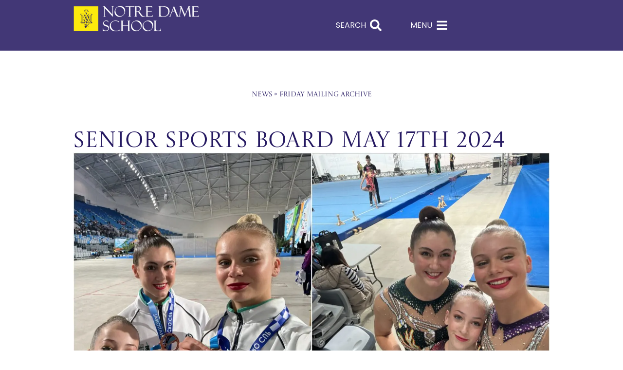

--- FILE ---
content_type: text/html; charset=UTF-8
request_url: https://www.notredame.co.uk/news/friday-mailing/senior-sports-board-may-17th-2024/
body_size: 35526
content:
<!DOCTYPE html>
<html lang="en-US" prefix="og: https://ogp.me/ns#">

<head>
	
	<meta charset="UTF-8">
	<meta name="viewport" content="width=device-width, initial-scale=1, minimum-scale=1">
	<link rel="profile" href="http://gmpg.org/xfn/11">
		
<!-- Search Engine Optimization by Rank Math PRO - https://rankmath.com/ -->
<title>Senior Sports Board May 17th 2024 | Notre Dame School</title>
<meta name="description" content="We love to hear about your daughters&#039; achievements in sport outside school. Please do share any photos and news with us and we will include it in the Friday"/>
<meta name="robots" content="follow, index, max-snippet:-1, max-video-preview:-1, max-image-preview:large"/>
<link rel="canonical" href="https://www.notredame.co.uk/news/friday-mailing/senior-sports-board-may-17th-2024/" />
<meta property="og:locale" content="en_US" />
<meta property="og:type" content="article" />
<meta property="og:title" content="Senior Sports Board May 17th 2024 | Notre Dame School" />
<meta property="og:description" content="We love to hear about your daughters&#039; achievements in sport outside school. Please do share any photos and news with us and we will include it in the Friday" />
<meta property="og:url" content="https://www.notredame.co.uk/news/friday-mailing/senior-sports-board-may-17th-2024/" />
<meta property="og:site_name" content="Notre Dame School Cobham" />
<meta property="article:tag" content="Senior" />
<meta property="article:section" content="Friday Mailing Archive" />
<meta property="og:updated_time" content="2024-06-11T02:24:27+01:00" />
<meta property="og:image" content="https://www.notredame.co.uk/wp-content/uploads/news/ACROWorldChampionshipsMay2024-1231x1280.jpg" />
<meta property="og:image:secure_url" content="https://www.notredame.co.uk/wp-content/uploads/news/ACROWorldChampionshipsMay2024-1231x1280.jpg" />
<meta property="og:image:width" content="1200" />
<meta property="og:image:height" content="1248" />
<meta property="og:image:alt" content="ACRO World Championships May 2024" />
<meta property="og:image:type" content="image/jpeg" />
<meta property="article:published_time" content="2024-05-17T17:00:00+01:00" />
<meta property="article:modified_time" content="2024-06-11T02:24:27+01:00" />
<meta name="twitter:card" content="summary_large_image" />
<meta name="twitter:title" content="Senior Sports Board May 17th 2024 | Notre Dame School" />
<meta name="twitter:description" content="We love to hear about your daughters&#039; achievements in sport outside school. Please do share any photos and news with us and we will include it in the Friday" />
<meta name="twitter:image" content="https://www.notredame.co.uk/wp-content/uploads/news/ACROWorldChampionshipsMay2024-1231x1280.jpg" />
<script type="application/ld+json" class="rank-math-schema-pro">{"@context":"https://schema.org","@graph":[{"@type":"Organization","@id":"https://www.notredame.co.uk/#organization","name":"Notre Dame School Cobham","logo":{"@type":"ImageObject","@id":"https://www.notredame.co.uk/#logo","url":"https://www.notredame.co.uk/wp-content/uploads/ND-news-feat-image-placeholder.jpg","contentUrl":"https://www.notredame.co.uk/wp-content/uploads/ND-news-feat-image-placeholder.jpg","caption":"Notre Dame School Cobham","inLanguage":"en-US","width":"800","height":"450"}},{"@type":"WebSite","@id":"https://www.notredame.co.uk/#website","url":"https://www.notredame.co.uk","name":"Notre Dame School Cobham","publisher":{"@id":"https://www.notredame.co.uk/#organization"},"inLanguage":"en-US"},{"@type":"ImageObject","@id":"https://www.notredame.co.uk/wp-content/uploads/news/ACROWorldChampionshipsMay2024.jpg","url":"https://www.notredame.co.uk/wp-content/uploads/news/ACROWorldChampionshipsMay2024.jpg","width":"2200","height":"2288","caption":"ACRO World Championships May 2024","inLanguage":"en-US"},{"@type":"BreadcrumbList","@id":"https://www.notredame.co.uk/news/friday-mailing/senior-sports-board-may-17th-2024/#breadcrumb","itemListElement":[{"@type":"ListItem","position":"1","item":{"@id":"https://www.notredame.co.uk/news/","name":"News"}},{"@type":"ListItem","position":"2","item":{"@id":"https://www.notredame.co.uk/news/friday-mailing/","name":"Friday Mailing Archive"}},{"@type":"ListItem","position":"3","item":{"@id":"https://www.notredame.co.uk/news/friday-mailing/senior-sports-board-may-17th-2024/","name":"Senior Sports Board May 17th 2024"}}]},{"@type":"WebPage","@id":"https://www.notredame.co.uk/news/friday-mailing/senior-sports-board-may-17th-2024/#webpage","url":"https://www.notredame.co.uk/news/friday-mailing/senior-sports-board-may-17th-2024/","name":"Senior Sports Board May 17th 2024 | Notre Dame School","datePublished":"2024-05-17T17:00:00+01:00","dateModified":"2024-06-11T02:24:27+01:00","isPartOf":{"@id":"https://www.notredame.co.uk/#website"},"primaryImageOfPage":{"@id":"https://www.notredame.co.uk/wp-content/uploads/news/ACROWorldChampionshipsMay2024.jpg"},"inLanguage":"en-US","breadcrumb":{"@id":"https://www.notredame.co.uk/news/friday-mailing/senior-sports-board-may-17th-2024/#breadcrumb"}},{"@type":"Person","@id":"https://www.notredame.co.uk/news/friday-mailing/senior-sports-board-may-17th-2024/#author","name":"Dan F","image":{"@type":"ImageObject","@id":"https://secure.gravatar.com/avatar/fde6c33f3de2f992ed0567306ad1663a6b7b8332afefd28bf6644d5eb77b29c3?s=96&amp;d=mm&amp;r=g","url":"https://secure.gravatar.com/avatar/fde6c33f3de2f992ed0567306ad1663a6b7b8332afefd28bf6644d5eb77b29c3?s=96&amp;d=mm&amp;r=g","caption":"Dan F","inLanguage":"en-US"},"worksFor":{"@id":"https://www.notredame.co.uk/#organization"}},{"@type":"NewsArticle","headline":"Senior Sports Board May 17th 2024 | Notre Dame School","datePublished":"2024-05-17T17:00:00+01:00","dateModified":"2024-06-11T02:24:27+01:00","articleSection":"Friday Mailing Archive, News","author":{"@id":"https://www.notredame.co.uk/news/friday-mailing/senior-sports-board-may-17th-2024/#author","name":"Dan F"},"publisher":{"@id":"https://www.notredame.co.uk/#organization"},"description":"We love to hear about your daughters&#039; achievements in sport outside school. Please do share any photos and news with us and we will include it in the Friday","name":"Senior Sports Board May 17th 2024 | Notre Dame School","@id":"https://www.notredame.co.uk/news/friday-mailing/senior-sports-board-may-17th-2024/#richSnippet","isPartOf":{"@id":"https://www.notredame.co.uk/news/friday-mailing/senior-sports-board-may-17th-2024/#webpage"},"image":{"@id":"https://www.notredame.co.uk/wp-content/uploads/news/ACROWorldChampionshipsMay2024.jpg"},"inLanguage":"en-US","mainEntityOfPage":{"@id":"https://www.notredame.co.uk/news/friday-mailing/senior-sports-board-may-17th-2024/#webpage"}}]}</script>
<!-- /Rank Math WordPress SEO plugin -->

<link href='//hb.wpmucdn.com' rel='preconnect' />
<link rel="alternate" type="application/rss+xml" title="Notre Dame School &raquo; Feed" href="https://www.notredame.co.uk/feed/" />
<link rel="alternate" type="application/rss+xml" title="Notre Dame School &raquo; Comments Feed" href="https://www.notredame.co.uk/comments/feed/" />
<link rel="alternate" title="oEmbed (JSON)" type="application/json+oembed" href="https://www.notredame.co.uk/wp-json/oembed/1.0/embed?url=https%3A%2F%2Fwww.notredame.co.uk%2Fnews%2Ffriday-mailing%2Fsenior-sports-board-may-17th-2024%2F" />
<link rel="alternate" title="oEmbed (XML)" type="text/xml+oembed" href="https://www.notredame.co.uk/wp-json/oembed/1.0/embed?url=https%3A%2F%2Fwww.notredame.co.uk%2Fnews%2Ffriday-mailing%2Fsenior-sports-board-may-17th-2024%2F&#038;format=xml" />
<style id='wp-img-auto-sizes-contain-inline-css'>
img:is([sizes=auto i],[sizes^="auto," i]){contain-intrinsic-size:3000px 1500px}
/*# sourceURL=wp-img-auto-sizes-contain-inline-css */
</style>
<link rel='stylesheet' id='dce-animations-css' href='https://www.notredame.co.uk/wp-content/plugins/dynamic-content-for-elementor/assets/css/animations.css?ver=3.3.24' media='all' />
<link rel='stylesheet' id='elementor-frontend-css' href='https://www.notredame.co.uk/wp-content/uploads/elementor/css/custom-frontend.min.css?ver=1768928001' media='all' />
<link rel='stylesheet' id='eael-general-css' href='https://www.notredame.co.uk/wp-content/plugins/essential-addons-for-elementor-lite/assets/front-end/css/view/general.min.css?ver=6.5.7' media='all' />
<link rel='stylesheet' id='eael-3-css' href='https://www.notredame.co.uk/wp-content/uploads/essential-addons-elementor/eael-3.css?ver=1718072667' media='all' />
<link rel='stylesheet' id='wp-block-library-css' href='https://www.notredame.co.uk/wp-includes/css/dist/block-library/style.min.css?ver=6.9' media='all' />
<style id='classic-theme-styles-inline-css'>
/*! This file is auto-generated */
.wp-block-button__link{color:#fff;background-color:#32373c;border-radius:9999px;box-shadow:none;text-decoration:none;padding:calc(.667em + 2px) calc(1.333em + 2px);font-size:1.125em}.wp-block-file__button{background:#32373c;color:#fff;text-decoration:none}
/*# sourceURL=/wp-includes/css/classic-themes.min.css */
</style>
<link rel='stylesheet' id='search-filter-flatpickr-css' href='https://www.notredame.co.uk/wp-content/plugins/search-filter/assets/css/vendor/flatpickr.min.css?ver=3.1.6' media='all' />
<link rel='stylesheet' id='search-filter-css' href='https://www.notredame.co.uk/wp-content/plugins/search-filter-pro/assets/css/frontend/frontend.css?ver=3.1.6' media='all' />
<style id='global-styles-inline-css'>
:root{--wp--preset--aspect-ratio--square: 1;--wp--preset--aspect-ratio--4-3: 4/3;--wp--preset--aspect-ratio--3-4: 3/4;--wp--preset--aspect-ratio--3-2: 3/2;--wp--preset--aspect-ratio--2-3: 2/3;--wp--preset--aspect-ratio--16-9: 16/9;--wp--preset--aspect-ratio--9-16: 9/16;--wp--preset--color--black: #000000;--wp--preset--color--cyan-bluish-gray: #abb8c3;--wp--preset--color--white: #ffffff;--wp--preset--color--pale-pink: #f78da7;--wp--preset--color--vivid-red: #cf2e2e;--wp--preset--color--luminous-vivid-orange: #ff6900;--wp--preset--color--luminous-vivid-amber: #fcb900;--wp--preset--color--light-green-cyan: #7bdcb5;--wp--preset--color--vivid-green-cyan: #00d084;--wp--preset--color--pale-cyan-blue: #8ed1fc;--wp--preset--color--vivid-cyan-blue: #0693e3;--wp--preset--color--vivid-purple: #9b51e0;--wp--preset--color--neve-link-color: var(--nv-primary-accent);--wp--preset--color--neve-link-hover-color: var(--nv-secondary-accent);--wp--preset--color--nv-site-bg: var(--nv-site-bg);--wp--preset--color--nv-light-bg: var(--nv-light-bg);--wp--preset--color--nv-dark-bg: var(--nv-dark-bg);--wp--preset--color--neve-text-color: var(--nv-text-color);--wp--preset--color--nv-text-dark-bg: var(--nv-text-dark-bg);--wp--preset--color--nv-c-1: var(--nv-c-1);--wp--preset--color--nv-c-2: var(--nv-c-2);--wp--preset--gradient--vivid-cyan-blue-to-vivid-purple: linear-gradient(135deg,rgb(6,147,227) 0%,rgb(155,81,224) 100%);--wp--preset--gradient--light-green-cyan-to-vivid-green-cyan: linear-gradient(135deg,rgb(122,220,180) 0%,rgb(0,208,130) 100%);--wp--preset--gradient--luminous-vivid-amber-to-luminous-vivid-orange: linear-gradient(135deg,rgb(252,185,0) 0%,rgb(255,105,0) 100%);--wp--preset--gradient--luminous-vivid-orange-to-vivid-red: linear-gradient(135deg,rgb(255,105,0) 0%,rgb(207,46,46) 100%);--wp--preset--gradient--very-light-gray-to-cyan-bluish-gray: linear-gradient(135deg,rgb(238,238,238) 0%,rgb(169,184,195) 100%);--wp--preset--gradient--cool-to-warm-spectrum: linear-gradient(135deg,rgb(74,234,220) 0%,rgb(151,120,209) 20%,rgb(207,42,186) 40%,rgb(238,44,130) 60%,rgb(251,105,98) 80%,rgb(254,248,76) 100%);--wp--preset--gradient--blush-light-purple: linear-gradient(135deg,rgb(255,206,236) 0%,rgb(152,150,240) 100%);--wp--preset--gradient--blush-bordeaux: linear-gradient(135deg,rgb(254,205,165) 0%,rgb(254,45,45) 50%,rgb(107,0,62) 100%);--wp--preset--gradient--luminous-dusk: linear-gradient(135deg,rgb(255,203,112) 0%,rgb(199,81,192) 50%,rgb(65,88,208) 100%);--wp--preset--gradient--pale-ocean: linear-gradient(135deg,rgb(255,245,203) 0%,rgb(182,227,212) 50%,rgb(51,167,181) 100%);--wp--preset--gradient--electric-grass: linear-gradient(135deg,rgb(202,248,128) 0%,rgb(113,206,126) 100%);--wp--preset--gradient--midnight: linear-gradient(135deg,rgb(2,3,129) 0%,rgb(40,116,252) 100%);--wp--preset--font-size--small: 13px;--wp--preset--font-size--medium: 20px;--wp--preset--font-size--large: 36px;--wp--preset--font-size--x-large: 42px;--wp--preset--spacing--20: 0.44rem;--wp--preset--spacing--30: 0.67rem;--wp--preset--spacing--40: 1rem;--wp--preset--spacing--50: 1.5rem;--wp--preset--spacing--60: 2.25rem;--wp--preset--spacing--70: 3.38rem;--wp--preset--spacing--80: 5.06rem;--wp--preset--shadow--natural: 6px 6px 9px rgba(0, 0, 0, 0.2);--wp--preset--shadow--deep: 12px 12px 50px rgba(0, 0, 0, 0.4);--wp--preset--shadow--sharp: 6px 6px 0px rgba(0, 0, 0, 0.2);--wp--preset--shadow--outlined: 6px 6px 0px -3px rgb(255, 255, 255), 6px 6px rgb(0, 0, 0);--wp--preset--shadow--crisp: 6px 6px 0px rgb(0, 0, 0);}:where(.is-layout-flex){gap: 0.5em;}:where(.is-layout-grid){gap: 0.5em;}body .is-layout-flex{display: flex;}.is-layout-flex{flex-wrap: wrap;align-items: center;}.is-layout-flex > :is(*, div){margin: 0;}body .is-layout-grid{display: grid;}.is-layout-grid > :is(*, div){margin: 0;}:where(.wp-block-columns.is-layout-flex){gap: 2em;}:where(.wp-block-columns.is-layout-grid){gap: 2em;}:where(.wp-block-post-template.is-layout-flex){gap: 1.25em;}:where(.wp-block-post-template.is-layout-grid){gap: 1.25em;}.has-black-color{color: var(--wp--preset--color--black) !important;}.has-cyan-bluish-gray-color{color: var(--wp--preset--color--cyan-bluish-gray) !important;}.has-white-color{color: var(--wp--preset--color--white) !important;}.has-pale-pink-color{color: var(--wp--preset--color--pale-pink) !important;}.has-vivid-red-color{color: var(--wp--preset--color--vivid-red) !important;}.has-luminous-vivid-orange-color{color: var(--wp--preset--color--luminous-vivid-orange) !important;}.has-luminous-vivid-amber-color{color: var(--wp--preset--color--luminous-vivid-amber) !important;}.has-light-green-cyan-color{color: var(--wp--preset--color--light-green-cyan) !important;}.has-vivid-green-cyan-color{color: var(--wp--preset--color--vivid-green-cyan) !important;}.has-pale-cyan-blue-color{color: var(--wp--preset--color--pale-cyan-blue) !important;}.has-vivid-cyan-blue-color{color: var(--wp--preset--color--vivid-cyan-blue) !important;}.has-vivid-purple-color{color: var(--wp--preset--color--vivid-purple) !important;}.has-neve-link-color-color{color: var(--wp--preset--color--neve-link-color) !important;}.has-neve-link-hover-color-color{color: var(--wp--preset--color--neve-link-hover-color) !important;}.has-nv-site-bg-color{color: var(--wp--preset--color--nv-site-bg) !important;}.has-nv-light-bg-color{color: var(--wp--preset--color--nv-light-bg) !important;}.has-nv-dark-bg-color{color: var(--wp--preset--color--nv-dark-bg) !important;}.has-neve-text-color-color{color: var(--wp--preset--color--neve-text-color) !important;}.has-nv-text-dark-bg-color{color: var(--wp--preset--color--nv-text-dark-bg) !important;}.has-nv-c-1-color{color: var(--wp--preset--color--nv-c-1) !important;}.has-nv-c-2-color{color: var(--wp--preset--color--nv-c-2) !important;}.has-black-background-color{background-color: var(--wp--preset--color--black) !important;}.has-cyan-bluish-gray-background-color{background-color: var(--wp--preset--color--cyan-bluish-gray) !important;}.has-white-background-color{background-color: var(--wp--preset--color--white) !important;}.has-pale-pink-background-color{background-color: var(--wp--preset--color--pale-pink) !important;}.has-vivid-red-background-color{background-color: var(--wp--preset--color--vivid-red) !important;}.has-luminous-vivid-orange-background-color{background-color: var(--wp--preset--color--luminous-vivid-orange) !important;}.has-luminous-vivid-amber-background-color{background-color: var(--wp--preset--color--luminous-vivid-amber) !important;}.has-light-green-cyan-background-color{background-color: var(--wp--preset--color--light-green-cyan) !important;}.has-vivid-green-cyan-background-color{background-color: var(--wp--preset--color--vivid-green-cyan) !important;}.has-pale-cyan-blue-background-color{background-color: var(--wp--preset--color--pale-cyan-blue) !important;}.has-vivid-cyan-blue-background-color{background-color: var(--wp--preset--color--vivid-cyan-blue) !important;}.has-vivid-purple-background-color{background-color: var(--wp--preset--color--vivid-purple) !important;}.has-neve-link-color-background-color{background-color: var(--wp--preset--color--neve-link-color) !important;}.has-neve-link-hover-color-background-color{background-color: var(--wp--preset--color--neve-link-hover-color) !important;}.has-nv-site-bg-background-color{background-color: var(--wp--preset--color--nv-site-bg) !important;}.has-nv-light-bg-background-color{background-color: var(--wp--preset--color--nv-light-bg) !important;}.has-nv-dark-bg-background-color{background-color: var(--wp--preset--color--nv-dark-bg) !important;}.has-neve-text-color-background-color{background-color: var(--wp--preset--color--neve-text-color) !important;}.has-nv-text-dark-bg-background-color{background-color: var(--wp--preset--color--nv-text-dark-bg) !important;}.has-nv-c-1-background-color{background-color: var(--wp--preset--color--nv-c-1) !important;}.has-nv-c-2-background-color{background-color: var(--wp--preset--color--nv-c-2) !important;}.has-black-border-color{border-color: var(--wp--preset--color--black) !important;}.has-cyan-bluish-gray-border-color{border-color: var(--wp--preset--color--cyan-bluish-gray) !important;}.has-white-border-color{border-color: var(--wp--preset--color--white) !important;}.has-pale-pink-border-color{border-color: var(--wp--preset--color--pale-pink) !important;}.has-vivid-red-border-color{border-color: var(--wp--preset--color--vivid-red) !important;}.has-luminous-vivid-orange-border-color{border-color: var(--wp--preset--color--luminous-vivid-orange) !important;}.has-luminous-vivid-amber-border-color{border-color: var(--wp--preset--color--luminous-vivid-amber) !important;}.has-light-green-cyan-border-color{border-color: var(--wp--preset--color--light-green-cyan) !important;}.has-vivid-green-cyan-border-color{border-color: var(--wp--preset--color--vivid-green-cyan) !important;}.has-pale-cyan-blue-border-color{border-color: var(--wp--preset--color--pale-cyan-blue) !important;}.has-vivid-cyan-blue-border-color{border-color: var(--wp--preset--color--vivid-cyan-blue) !important;}.has-vivid-purple-border-color{border-color: var(--wp--preset--color--vivid-purple) !important;}.has-neve-link-color-border-color{border-color: var(--wp--preset--color--neve-link-color) !important;}.has-neve-link-hover-color-border-color{border-color: var(--wp--preset--color--neve-link-hover-color) !important;}.has-nv-site-bg-border-color{border-color: var(--wp--preset--color--nv-site-bg) !important;}.has-nv-light-bg-border-color{border-color: var(--wp--preset--color--nv-light-bg) !important;}.has-nv-dark-bg-border-color{border-color: var(--wp--preset--color--nv-dark-bg) !important;}.has-neve-text-color-border-color{border-color: var(--wp--preset--color--neve-text-color) !important;}.has-nv-text-dark-bg-border-color{border-color: var(--wp--preset--color--nv-text-dark-bg) !important;}.has-nv-c-1-border-color{border-color: var(--wp--preset--color--nv-c-1) !important;}.has-nv-c-2-border-color{border-color: var(--wp--preset--color--nv-c-2) !important;}.has-vivid-cyan-blue-to-vivid-purple-gradient-background{background: var(--wp--preset--gradient--vivid-cyan-blue-to-vivid-purple) !important;}.has-light-green-cyan-to-vivid-green-cyan-gradient-background{background: var(--wp--preset--gradient--light-green-cyan-to-vivid-green-cyan) !important;}.has-luminous-vivid-amber-to-luminous-vivid-orange-gradient-background{background: var(--wp--preset--gradient--luminous-vivid-amber-to-luminous-vivid-orange) !important;}.has-luminous-vivid-orange-to-vivid-red-gradient-background{background: var(--wp--preset--gradient--luminous-vivid-orange-to-vivid-red) !important;}.has-very-light-gray-to-cyan-bluish-gray-gradient-background{background: var(--wp--preset--gradient--very-light-gray-to-cyan-bluish-gray) !important;}.has-cool-to-warm-spectrum-gradient-background{background: var(--wp--preset--gradient--cool-to-warm-spectrum) !important;}.has-blush-light-purple-gradient-background{background: var(--wp--preset--gradient--blush-light-purple) !important;}.has-blush-bordeaux-gradient-background{background: var(--wp--preset--gradient--blush-bordeaux) !important;}.has-luminous-dusk-gradient-background{background: var(--wp--preset--gradient--luminous-dusk) !important;}.has-pale-ocean-gradient-background{background: var(--wp--preset--gradient--pale-ocean) !important;}.has-electric-grass-gradient-background{background: var(--wp--preset--gradient--electric-grass) !important;}.has-midnight-gradient-background{background: var(--wp--preset--gradient--midnight) !important;}.has-small-font-size{font-size: var(--wp--preset--font-size--small) !important;}.has-medium-font-size{font-size: var(--wp--preset--font-size--medium) !important;}.has-large-font-size{font-size: var(--wp--preset--font-size--large) !important;}.has-x-large-font-size{font-size: var(--wp--preset--font-size--x-large) !important;}
:where(.wp-block-post-template.is-layout-flex){gap: 1.25em;}:where(.wp-block-post-template.is-layout-grid){gap: 1.25em;}
:where(.wp-block-term-template.is-layout-flex){gap: 1.25em;}:where(.wp-block-term-template.is-layout-grid){gap: 1.25em;}
:where(.wp-block-columns.is-layout-flex){gap: 2em;}:where(.wp-block-columns.is-layout-grid){gap: 2em;}
:root :where(.wp-block-pullquote){font-size: 1.5em;line-height: 1.6;}
/*# sourceURL=global-styles-inline-css */
</style>
<link rel='stylesheet' id='cmplz-general-css' href='https://www.notredame.co.uk/wp-content/plugins/complianz-gdpr-premium/assets/css/cookieblocker.min.css?ver=1762393402' media='all' />
<link rel='stylesheet' id='dce-style-css' href='https://www.notredame.co.uk/wp-content/plugins/dynamic-content-for-elementor/assets/css/style.min.css?ver=3.3.24' media='all' />
<link rel='stylesheet' id='dce-hidden-label-css' href='https://www.notredame.co.uk/wp-content/plugins/dynamic-content-for-elementor/assets/css/hidden-label.min.css?ver=3.3.24' media='all' />
<link rel='stylesheet' id='dce-dynamic-visibility-css' href='https://www.notredame.co.uk/wp-content/plugins/dynamic-content-for-elementor/assets/css/dynamic-visibility.min.css?ver=3.3.24' media='all' />
<link rel='stylesheet' id='dce-reveal-css' href='https://www.notredame.co.uk/wp-content/plugins/dynamic-content-for-elementor/assets/css/reveal.min.css?ver=3.3.24' media='all' />
<link rel='stylesheet' id='neve-style-css' href='https://www.notredame.co.uk/wp-content/themes/neve/style-main-new.min.css?ver=4.2.2' media='all' />
<style id='neve-style-inline-css'>
.is-menu-sidebar .header-menu-sidebar { visibility: visible; }.is-menu-sidebar.menu_sidebar_slide_left .header-menu-sidebar { transform: translate3d(0, 0, 0); left: 0; }.is-menu-sidebar.menu_sidebar_slide_right .header-menu-sidebar { transform: translate3d(0, 0, 0); right: 0; }.is-menu-sidebar.menu_sidebar_pull_right .header-menu-sidebar, .is-menu-sidebar.menu_sidebar_pull_left .header-menu-sidebar { transform: translateX(0); }.is-menu-sidebar.menu_sidebar_dropdown .header-menu-sidebar { height: auto; }.is-menu-sidebar.menu_sidebar_dropdown .header-menu-sidebar-inner { max-height: 400px; padding: 20px 0; }.is-menu-sidebar.menu_sidebar_full_canvas .header-menu-sidebar { opacity: 1; }.header-menu-sidebar .menu-item-nav-search:not(.floating) { pointer-events: none; }.header-menu-sidebar .menu-item-nav-search .is-menu-sidebar { pointer-events: unset; }@media screen and (max-width: 960px) { .builder-item.cr .item--inner { --textalign: center; --justify: center; } }
.nv-meta-list li.meta:not(:last-child):after { content:"/" }.nv-meta-list .no-mobile{
			display:none;
		}.nv-meta-list li.last::after{
			content: ""!important;
		}@media (min-width: 769px) {
			.nv-meta-list .no-mobile {
				display: inline-block;
			}
			.nv-meta-list li.last:not(:last-child)::after {
		 		content: "/" !important;
			}
		}
 :root{ --container: 748px;--postwidth:100%; --primarybtnbg: var(--nv-primary-accent); --primarybtnhoverbg: var(--nv-primary-accent); --primarybtncolor: #fff; --secondarybtncolor: var(--nv-primary-accent); --primarybtnhovercolor: #fff; --secondarybtnhovercolor: var(--nv-primary-accent);--primarybtnborderradius:3px;--secondarybtnborderradius:3px;--secondarybtnborderwidth:3px;--btnpadding:13px 15px;--primarybtnpadding:13px 15px;--secondarybtnpadding:calc(13px - 3px) calc(15px - 3px); --bodyfontfamily: Arial,Helvetica,sans-serif; --bodyfontsize: 15px; --bodylineheight: 1.6; --bodyletterspacing: 0px; --bodyfontweight: 400; --h1fontsize: 36px; --h1fontweight: 700; --h1lineheight: 1.2; --h1letterspacing: 0px; --h1texttransform: none; --h2fontsize: 28px; --h2fontweight: 700; --h2lineheight: 1.3; --h2letterspacing: 0px; --h2texttransform: none; --h3fontsize: 24px; --h3fontweight: 700; --h3lineheight: 1.4; --h3letterspacing: 0px; --h3texttransform: none; --h4fontsize: 20px; --h4fontweight: 700; --h4lineheight: 1.6; --h4letterspacing: 0px; --h4texttransform: none; --h5fontsize: 16px; --h5fontweight: 700; --h5lineheight: 1.6; --h5letterspacing: 0px; --h5texttransform: none; --h6fontsize: 14px; --h6fontweight: 700; --h6lineheight: 1.6; --h6letterspacing: 0px; --h6texttransform: none;--formfieldborderwidth:2px;--formfieldborderradius:3px; --formfieldbgcolor: var(--nv-site-bg); --formfieldbordercolor: #dddddd; --formfieldcolor: var(--nv-text-color);--formfieldpadding:10px 12px; } .nv-index-posts{ --borderradius:0px; } .single-post-container .alignfull > [class*="__inner-container"], .single-post-container .alignwide > [class*="__inner-container"]{ max-width:718px } .nv-meta-list{ --avatarsize: 20px; } .single .nv-meta-list{ --avatarsize: 20px; } .nv-post-cover{ --height: 250px;--padding:40px 15px;--justify: flex-start; --textalign: left; --valign: center; } .nv-post-cover .nv-title-meta-wrap, .nv-page-title-wrap, .entry-header{ --textalign: left; } .nv-is-boxed.nv-title-meta-wrap{ --padding:40px 15px; --bgcolor: var(--nv-dark-bg); } .nv-overlay{ --opacity: 50; --blendmode: normal; } .nv-is-boxed.nv-comments-wrap{ --padding:20px; } .nv-is-boxed.comment-respond{ --padding:20px; } .nv-single-post-wrap{ --spacing: 60px; } .single:not(.single-product), .page{ --c-vspace:0 0 0 0;; } .scroll-to-top{ --color: var(--nv-text-dark-bg);--padding:8px 10px; --borderradius: 3px; --bgcolor: var(--nv-primary-accent); --hovercolor: var(--nv-text-dark-bg); --hoverbgcolor: var(--nv-primary-accent);--size:16px; } .global-styled{ --bgcolor: var(--nv-site-bg); } .header-top{ --rowbcolor: var(--nv-light-bg); --color: var(--nv-text-color); --bgcolor: var(--nv-site-bg); } .header-main{ --rowbcolor: var(--nv-light-bg); --color: var(--nv-text-color); --bgcolor: var(--nv-site-bg); } .header-bottom{ --rowbcolor: var(--nv-light-bg); --color: var(--nv-text-color); --bgcolor: var(--nv-site-bg); } .header-menu-sidebar-bg{ --justify: flex-start; --textalign: left;--flexg: 1;--wrapdropdownwidth: auto; --color: var(--nv-text-color); --bgcolor: var(--nv-site-bg); } .header-menu-sidebar{ width: 360px; } .builder-item--logo{ --maxwidth: 120px; --fs: 24px;--padding:10px 0;--margin:0; --textalign: left;--justify: flex-start; } .builder-item--nav-icon,.header-menu-sidebar .close-sidebar-panel .navbar-toggle{ --borderradius:0; } .builder-item--nav-icon{ --label-margin:0 5px 0 0;;--padding:10px 15px;--margin:0; } .builder-item--primary-menu{ --hovercolor: var(--nv-secondary-accent); --hovertextcolor: var(--nv-text-color); --activecolor: var(--nv-primary-accent); --spacing: 20px; --height: 25px;--padding:0;--margin:0; --fontsize: 1em; --lineheight: 1.6; --letterspacing: 0px; --fontweight: 500; --texttransform: none; --iconsize: 1em; } .hfg-is-group.has-primary-menu .inherit-ff{ --inheritedfw: 500; } .footer-top-inner .row{ grid-template-columns:1fr 1fr 1fr; --valign: flex-start; } .footer-top{ --rowbcolor: var(--nv-light-bg); --color: var(--nv-text-color); --bgcolor: var(--nv-site-bg); } .footer-main-inner .row{ grid-template-columns:1fr 1fr 1fr; --valign: flex-start; } .footer-main{ --rowbcolor: var(--nv-light-bg); --color: var(--nv-text-color); --bgcolor: var(--nv-site-bg); } .footer-bottom-inner .row{ grid-template-columns:1fr 1fr 1fr; --valign: flex-start; } .footer-bottom{ --rowbcolor: var(--nv-light-bg); --color: var(--nv-text-dark-bg); --bgcolor: var(--nv-dark-bg); } @media(min-width: 576px){ :root{ --container: 992px;--postwidth:50%;--btnpadding:13px 15px;--primarybtnpadding:13px 15px;--secondarybtnpadding:calc(13px - 3px) calc(15px - 3px); --bodyfontsize: 16px; --bodylineheight: 1.6; --bodyletterspacing: 0px; --h1fontsize: 38px; --h1lineheight: 1.2; --h1letterspacing: 0px; --h2fontsize: 30px; --h2lineheight: 1.2; --h2letterspacing: 0px; --h3fontsize: 26px; --h3lineheight: 1.4; --h3letterspacing: 0px; --h4fontsize: 22px; --h4lineheight: 1.5; --h4letterspacing: 0px; --h5fontsize: 18px; --h5lineheight: 1.6; --h5letterspacing: 0px; --h6fontsize: 14px; --h6lineheight: 1.6; --h6letterspacing: 0px; } .single-post-container .alignfull > [class*="__inner-container"], .single-post-container .alignwide > [class*="__inner-container"]{ max-width:962px } .nv-meta-list{ --avatarsize: 20px; } .single .nv-meta-list{ --avatarsize: 20px; } .nv-post-cover{ --height: 320px;--padding:60px 30px;--justify: flex-start; --textalign: left; --valign: center; } .nv-post-cover .nv-title-meta-wrap, .nv-page-title-wrap, .entry-header{ --textalign: left; } .nv-is-boxed.nv-title-meta-wrap{ --padding:60px 30px; } .nv-is-boxed.nv-comments-wrap{ --padding:30px; } .nv-is-boxed.comment-respond{ --padding:30px; } .nv-single-post-wrap{ --spacing: 60px; } .single:not(.single-product), .page{ --c-vspace:0 0 0 0;; } .scroll-to-top{ --padding:8px 10px;--size:16px; } .header-menu-sidebar-bg{ --justify: flex-start; --textalign: left;--flexg: 1;--wrapdropdownwidth: auto; } .header-menu-sidebar{ width: 360px; } .builder-item--logo{ --maxwidth: 120px; --fs: 24px;--padding:10px 0;--margin:0; --textalign: left;--justify: flex-start; } .builder-item--nav-icon{ --label-margin:0 5px 0 0;;--padding:10px 15px;--margin:0; } .builder-item--primary-menu{ --spacing: 20px; --height: 25px;--padding:0;--margin:0; --fontsize: 1em; --lineheight: 1.6; --letterspacing: 0px; --iconsize: 1em; } }@media(min-width: 960px){ :root{ --container: 1170px;--postwidth:33.333333333333%;--btnpadding:13px 15px;--primarybtnpadding:13px 15px;--secondarybtnpadding:calc(13px - 3px) calc(15px - 3px); --bodyfontsize: 16px; --bodylineheight: 1.7; --bodyletterspacing: 0px; --h1fontsize: 40px; --h1lineheight: 1.1; --h1letterspacing: 0px; --h2fontsize: 32px; --h2lineheight: 1.2; --h2letterspacing: 0px; --h3fontsize: 28px; --h3lineheight: 1.4; --h3letterspacing: 0px; --h4fontsize: 24px; --h4lineheight: 1.5; --h4letterspacing: 0px; --h5fontsize: 20px; --h5lineheight: 1.6; --h5letterspacing: 0px; --h6fontsize: 16px; --h6lineheight: 1.6; --h6letterspacing: 0px; } body:not(.single):not(.archive):not(.blog):not(.search):not(.error404) .neve-main > .container .col, body.post-type-archive-course .neve-main > .container .col, body.post-type-archive-llms_membership .neve-main > .container .col{ max-width: 100%; } body:not(.single):not(.archive):not(.blog):not(.search):not(.error404) .nv-sidebar-wrap, body.post-type-archive-course .nv-sidebar-wrap, body.post-type-archive-llms_membership .nv-sidebar-wrap{ max-width: 0%; } .neve-main > .archive-container .nv-index-posts.col{ max-width: 100%; } .neve-main > .archive-container .nv-sidebar-wrap{ max-width: 0%; } .neve-main > .single-post-container .nv-single-post-wrap.col{ max-width: 100%; } .single-post-container .alignfull > [class*="__inner-container"], .single-post-container .alignwide > [class*="__inner-container"]{ max-width:1140px } .container-fluid.single-post-container .alignfull > [class*="__inner-container"], .container-fluid.single-post-container .alignwide > [class*="__inner-container"]{ max-width:calc(100% + 15px) } .neve-main > .single-post-container .nv-sidebar-wrap{ max-width: 0%; } .nv-meta-list{ --avatarsize: 20px; } .single .nv-meta-list{ --avatarsize: 20px; } .nv-post-cover{ --height: 400px;--padding:60px 40px;--justify: flex-start; --textalign: left; --valign: center; } .nv-post-cover .nv-title-meta-wrap, .nv-page-title-wrap, .entry-header{ --textalign: left; } .nv-is-boxed.nv-title-meta-wrap{ --padding:60px 40px; } .nv-is-boxed.nv-comments-wrap{ --padding:40px; } .nv-is-boxed.comment-respond{ --padding:40px; } .nv-single-post-wrap{ --spacing: 0px; } .single:not(.single-product), .page{ --c-vspace:0 0 0 0;; } .scroll-to-top{ --padding:8px 10px;--size:16px; } .header-menu-sidebar-bg{ --justify: flex-start; --textalign: left;--flexg: 1;--wrapdropdownwidth: auto; } .header-menu-sidebar{ width: 360px; } .builder-item--logo{ --maxwidth: 120px; --fs: 24px;--padding:10px 0;--margin:0; --textalign: left;--justify: flex-start; } .builder-item--nav-icon{ --label-margin:0 5px 0 0;;--padding:10px 15px;--margin:0; } .builder-item--primary-menu{ --spacing: 20px; --height: 25px;--padding:0;--margin:0; --fontsize: 1em; --lineheight: 1.6; --letterspacing: 0px; --iconsize: 1em; } }.nv-content-wrap .elementor a:not(.button):not(.wp-block-file__button){ text-decoration: none; }.scroll-to-top {right: 20px; border: none; position: fixed; bottom: 30px; display: none; opacity: 0; visibility: hidden; transition: opacity 0.3s ease-in-out, visibility 0.3s ease-in-out; align-items: center; justify-content: center; z-index: 999; } @supports (-webkit-overflow-scrolling: touch) { .scroll-to-top { bottom: 74px; } } .scroll-to-top.image { background-position: center; } .scroll-to-top .scroll-to-top-image { width: 100%; height: 100%; } .scroll-to-top .scroll-to-top-label { margin: 0; padding: 5px; } .scroll-to-top:hover { text-decoration: none; } .scroll-to-top.scroll-to-top-left {left: 20px; right: unset;} .scroll-to-top.scroll-show-mobile { display: flex; } @media (min-width: 960px) { .scroll-to-top { display: flex; } }.scroll-to-top { color: var(--color); padding: var(--padding); border-radius: var(--borderradius); background: var(--bgcolor); } .scroll-to-top:hover, .scroll-to-top:focus { color: var(--hovercolor); background: var(--hoverbgcolor); } .scroll-to-top-icon, .scroll-to-top.image .scroll-to-top-image { width: var(--size); height: var(--size); } .scroll-to-top-image { background-image: var(--bgimage); background-size: cover; }:root{--nv-primary-accent:#2f5aae;--nv-secondary-accent:#2f5aae;--nv-site-bg:#ffffff;--nv-light-bg:#f4f5f7;--nv-dark-bg:#121212;--nv-text-color:#272626;--nv-text-dark-bg:#ffffff;--nv-c-1:#9463ae;--nv-c-2:#be574b;--nv-fallback-ff:Arial, Helvetica, sans-serif;}
:root{--e-global-color-nvprimaryaccent:#2f5aae;--e-global-color-nvsecondaryaccent:#2f5aae;--e-global-color-nvsitebg:#ffffff;--e-global-color-nvlightbg:#f4f5f7;--e-global-color-nvdarkbg:#121212;--e-global-color-nvtextcolor:#272626;--e-global-color-nvtextdarkbg:#ffffff;--e-global-color-nvc1:#9463ae;--e-global-color-nvc2:#be574b;}
/*# sourceURL=neve-style-inline-css */
</style>
<link rel='stylesheet' id='dflip-style-css' href='https://www.notredame.co.uk/wp-content/plugins/3d-flipbook-dflip-lite/assets/css/dflip.min.css?ver=2.4.20' media='all' />
<link rel='stylesheet' id='widget-image-css' href='https://www.notredame.co.uk/wp-content/plugins/elementor/assets/css/widget-image.min.css?ver=3.34.1' media='all' />
<link rel='stylesheet' id='animatecss-css' href='https://www.notredame.co.uk/wp-content/plugins/dynamic-content-for-elementor/assets/node/animate.css/animate.min.css?ver=3.3.24' media='all' />
<link rel='stylesheet' id='dce-modal-css' href='https://www.notredame.co.uk/wp-content/plugins/dynamic-content-for-elementor/assets/css/modals.min.css?ver=3.3.24' media='all' />
<link rel='stylesheet' id='e-sticky-css' href='https://www.notredame.co.uk/wp-content/plugins/elementor-pro/assets/css/modules/sticky.min.css?ver=3.34.0' media='all' />
<link rel='stylesheet' id='widget-heading-css' href='https://www.notredame.co.uk/wp-content/plugins/elementor/assets/css/widget-heading.min.css?ver=3.34.1' media='all' />
<link rel='stylesheet' id='widget-post-info-css' href='https://www.notredame.co.uk/wp-content/plugins/elementor-pro/assets/css/widget-post-info.min.css?ver=3.34.0' media='all' />
<link rel='stylesheet' id='widget-icon-list-css' href='https://www.notredame.co.uk/wp-content/uploads/elementor/css/custom-widget-icon-list.min.css?ver=1768928001' media='all' />
<link rel='stylesheet' id='widget-social-icons-css' href='https://www.notredame.co.uk/wp-content/plugins/elementor/assets/css/widget-social-icons.min.css?ver=3.34.1' media='all' />
<link rel='stylesheet' id='e-apple-webkit-css' href='https://www.notredame.co.uk/wp-content/uploads/elementor/css/custom-apple-webkit.min.css?ver=1768928001' media='all' />
<link rel='stylesheet' id='swiper-css' href='https://www.notredame.co.uk/wp-content/plugins/elementor/assets/lib/swiper/v8/css/swiper.min.css?ver=8.4.5' media='all' />
<link rel='stylesheet' id='e-swiper-css' href='https://www.notredame.co.uk/wp-content/plugins/elementor/assets/css/conditionals/e-swiper.min.css?ver=3.34.1' media='all' />
<link rel='stylesheet' id='widget-nested-carousel-css' href='https://www.notredame.co.uk/wp-content/plugins/elementor-pro/assets/css/widget-nested-carousel.min.css?ver=3.34.0' media='all' />
<link rel='stylesheet' id='e-popup-css' href='https://www.notredame.co.uk/wp-content/plugins/elementor-pro/assets/css/conditionals/popup.min.css?ver=3.34.0' media='all' />
<link rel='stylesheet' id='widget-gallery-css' href='https://www.notredame.co.uk/wp-content/plugins/elementor-pro/assets/css/widget-gallery.min.css?ver=3.34.0' media='all' />
<link rel='stylesheet' id='elementor-gallery-css' href='https://www.notredame.co.uk/wp-content/plugins/elementor/assets/lib/e-gallery/css/e-gallery.min.css?ver=1.2.0' media='all' />
<link rel='stylesheet' id='e-transitions-css' href='https://www.notredame.co.uk/wp-content/plugins/elementor-pro/assets/css/conditionals/transitions.min.css?ver=3.34.0' media='all' />
<link rel='stylesheet' id='dce-acf-repeater-css' href='https://www.notredame.co.uk/wp-content/plugins/dynamic-content-for-elementor/assets/css/acf-repeater.min.css?ver=3.3.24' media='all' />
<link rel='stylesheet' id='dce-datatables-css' href='https://www.notredame.co.uk/wp-content/plugins/dynamic-content-for-elementor/assets/node/datatables/datatables.min.css?ver=3.3.24' media='all' />
<link rel='stylesheet' id='dce-accordionjs-css' href='https://www.notredame.co.uk/wp-content/plugins/dynamic-content-for-elementor/assets/node/accordionjs/accordion.css?ver=3.3.24' media='all' />
<link rel='stylesheet' id='elementor-post-2964-css' href='https://www.notredame.co.uk/wp-content/uploads/elementor/css/post-2964.css?ver=1768927978' media='all' />
<link rel='stylesheet' id='dashicons-css' href='https://www.notredame.co.uk/wp-includes/css/dashicons.min.css?ver=6.9' media='all' />
<link rel='stylesheet' id='font-awesome-5-all-css' href='https://www.notredame.co.uk/wp-content/plugins/elementor/assets/lib/font-awesome/css/all.min.css?ver=3.34.1' media='all' />
<link rel='stylesheet' id='font-awesome-4-shim-css' href='https://www.notredame.co.uk/wp-content/plugins/elementor/assets/lib/font-awesome/css/v4-shims.min.css?ver=3.34.1' media='all' />
<link rel='stylesheet' id='elementor-post-21859-css' href='https://www.notredame.co.uk/wp-content/uploads/elementor/css/post-21859.css?ver=1768928007' media='all' />
<link rel='stylesheet' id='elementor-post-2980-css' href='https://www.notredame.co.uk/wp-content/uploads/elementor/css/post-2980.css?ver=1768927979' media='all' />
<link rel='stylesheet' id='elementor-post-48347-css' href='https://www.notredame.co.uk/wp-content/uploads/elementor/css/post-48347.css?ver=1768927980' media='all' />
<link rel='stylesheet' id='elementor-post-21847-css' href='https://www.notredame.co.uk/wp-content/uploads/elementor/css/post-21847.css?ver=1768928007' media='all' />
<link rel='stylesheet' id='tablepress-default-css' href='https://www.notredame.co.uk/wp-content/plugins/tablepress-premium/css/build/default.css?ver=3.2.6' media='all' />
<link rel='stylesheet' id='tablepress-datatables-buttons-css' href='https://www.notredame.co.uk/wp-content/plugins/tablepress-premium/modules/css/build/datatables.buttons.css?ver=3.2.6' media='all' />
<link rel='stylesheet' id='tablepress-datatables-columnfilterwidgets-css' href='https://www.notredame.co.uk/wp-content/plugins/tablepress-premium/modules/css/build/datatables.columnfilterwidgets.css?ver=3.2.6' media='all' />
<link rel='stylesheet' id='tablepress-datatables-fixedheader-css' href='https://www.notredame.co.uk/wp-content/plugins/tablepress-premium/modules/css/build/datatables.fixedheader.css?ver=3.2.6' media='all' />
<link rel='stylesheet' id='tablepress-datatables-fixedcolumns-css' href='https://www.notredame.co.uk/wp-content/plugins/tablepress-premium/modules/css/build/datatables.fixedcolumns.css?ver=3.2.6' media='all' />
<link rel='stylesheet' id='tablepress-datatables-scroll-buttons-css' href='https://www.notredame.co.uk/wp-content/plugins/tablepress-premium/modules/css/build/datatables.scroll-buttons.css?ver=3.2.6' media='all' />
<link rel='stylesheet' id='tablepress-responsive-tables-css' href='https://www.notredame.co.uk/wp-content/plugins/tablepress-premium/modules/css/build/responsive-tables.css?ver=3.2.6' media='all' />
<link rel='stylesheet' id='search-filter-ugc-styles-css' href='https://www.notredame.co.uk/wp-content/uploads/search-filter/style.css?ver=72' media='all' />
<link rel='stylesheet' id='neve-child-style-css' href='https://www.notredame.co.uk/wp-content/themes/neve-red-giant/style.css?ver=4.2.2' media='all' />
<link rel='stylesheet' id='elementor-post-21788-css' href='https://www.notredame.co.uk/wp-content/uploads/elementor/css/post-21788.css?ver=1768927980' media='all' />
<script type="text/javascript">
		if ( ! Object.hasOwn( window, 'searchAndFilter' ) ) {
			window.searchAndFilter = {};
		}
		</script><!--n2css--><!--n2js--><script src="https://www.notredame.co.uk/wp-includes/js/jquery/jquery.min.js?ver=3.7.1" id="jquery-core-js"></script>
<script src="https://www.notredame.co.uk/wp-includes/js/jquery/jquery-migrate.min.js?ver=3.4.1" id="jquery-migrate-js"></script>
<script src="https://www.notredame.co.uk/wp-content/plugins/elementor/assets/lib/font-awesome/js/v4-shims.min.js?ver=3.34.1" id="font-awesome-4-shim-js"></script>
<script src="https://www.notredame.co.uk/wp-content/plugins/search-filter/assets/js/vendor/flatpickr.min.js?ver=3.1.6" id="search-filter-flatpickr-js"></script>
<script id="search-filter-js-before">
window.searchAndFilter.frontend = {"fields":{},"queries":{},"library":{"fields":{},"components":{}},"restNonce":"945f3ec5b5","homeUrl":"https:\/\/www.notredame.co.uk","isPro":true,"suggestionsNonce":"0c8c1aa739"};
//# sourceURL=search-filter-js-before
</script>
<script src="https://www.notredame.co.uk/wp-content/plugins/search-filter-pro/assets/js/frontend/frontend.js?ver=3.1.6" id="search-filter-js"></script>
<link rel="https://api.w.org/" href="https://www.notredame.co.uk/wp-json/" /><link rel="alternate" title="JSON" type="application/json" href="https://www.notredame.co.uk/wp-json/wp/v2/posts/27259" /><link rel="EditURI" type="application/rsd+xml" title="RSD" href="https://www.notredame.co.uk/xmlrpc.php?rsd" />
<meta name="generator" content="WordPress 6.9" />
<link rel='shortlink' href='https://www.notredame.co.uk/?p=27259' />
			<style>.cmplz-hidden {
					display: none !important;
				}</style><meta name="generator" content="Elementor 3.34.1; features: e_font_icon_svg, additional_custom_breakpoints; settings: css_print_method-external, google_font-disabled, font_display-swap">
<script type="text/javascript" src="https://www.bugherd.com/sidebarv2.js?apikey=3veenilmewoivcvmcy5aha" async="true"></script>

<!-- Google tag (gtag.js) -->
<script type="text/plain" data-service="google-analytics" data-category="statistics" async data-cmplz-src="https://www.googletagmanager.com/gtag/js?id=G-JMH8SGDDMG"></script>
<script>
  window.dataLayer = window.dataLayer || [];
  function gtag(){dataLayer.push(arguments);}
  gtag('js', new Date());
  gtag('config', 'G-JMH8SGDDMG');
</script>

<!-- Google Tag Manager -->
<script>(function(w,d,s,l,i){w[l]=w[l]||[];w[l].push({'gtm.start':
new Date().getTime(),event:'gtm.js'});var f=d.getElementsByTagName(s)[0],
j=d.createElement(s),dl=l!='dataLayer'?'&l='+l:'';j.async=true;j.src=
'https://www.googletagmanager.com/gtm.js?id='+i+dl;f.parentNode.insertBefore(j,f);
})(window,document,'script','dataLayer','GTM-NWHF8P3W');</script>
<!-- End Google Tag Manager -->


<!-- Google tag (gtag.js) -->
<script type="text/plain" data-service="google-analytics" data-category="statistics" async data-cmplz-src="https://www.googletagmanager.com/gtag/js?id=AW-11424817001"></script>
<script>
  window.dataLayer = window.dataLayer || [];
  function gtag(){dataLayer.push(arguments);}
  gtag('js', new Date());
  gtag('config', 'AW-11424817001');
</script>
			<style>
				.e-con.e-parent:nth-of-type(n+4):not(.e-lazyloaded):not(.e-no-lazyload),
				.e-con.e-parent:nth-of-type(n+4):not(.e-lazyloaded):not(.e-no-lazyload) * {
					background-image: none !important;
				}
				@media screen and (max-height: 1024px) {
					.e-con.e-parent:nth-of-type(n+3):not(.e-lazyloaded):not(.e-no-lazyload),
					.e-con.e-parent:nth-of-type(n+3):not(.e-lazyloaded):not(.e-no-lazyload) * {
						background-image: none !important;
					}
				}
				@media screen and (max-height: 640px) {
					.e-con.e-parent:nth-of-type(n+2):not(.e-lazyloaded):not(.e-no-lazyload),
					.e-con.e-parent:nth-of-type(n+2):not(.e-lazyloaded):not(.e-no-lazyload) * {
						background-image: none !important;
					}
				}
			</style>
			<link rel="icon" href="https://www.notredame.co.uk/wp-content/uploads/favicon-32x32-1.png" sizes="32x32" />
<link rel="icon" href="https://www.notredame.co.uk/wp-content/uploads/favicon-32x32-1.png" sizes="192x192" />
<link rel="apple-touch-icon" href="https://www.notredame.co.uk/wp-content/uploads/favicon-32x32-1.png" />
<meta name="msapplication-TileImage" content="https://www.notredame.co.uk/wp-content/uploads/favicon-32x32-1.png" />
		<style id="wp-custom-css">
			/*  Complianz Manage Consent tab - Unset the current Position
 *  Create some room at the left-hand side
 */

#cmplz-manage-consent .cmplz-manage-consent {
    background-color: #fdea11 !important;
	color: #261a62 !important;
	right: unset;
    left: 2%;
	max-width: 200px !important;
}
.cmplz-title {
	font-family: Poppins !important;
font-weight: 700 !important;
}
.cmplz-body {
	font-family: Poppins !important;
font-weight: 500 !important;
}

body.page-id-41077 .hfg_footer {
	display: none;
}		</style>
		
	</head>

<body data-cmplz=1  class="wp-singular post-template-default single single-post postid-27259 single-format-standard wp-custom-logo wp-theme-neve wp-child-theme-neve-red-giant  nv-blog-grid nv-sidebar-full-width menu_sidebar_slide_left elementor-default elementor-kit-2964 elementor-page-21847" id="neve_body"  >
<!-- Google Tag Manager (noscript) -->
<noscript><iframe src="https://www.googletagmanager.com/ns.html?id=GTM-NWHF8P3W"
height="0" width="0" style="display:none;visibility:hidden"></iframe></noscript>
<!-- End Google Tag Manager (noscript) -->
<div class="wrapper">
	
	<header class="header"  >
		<a class="neve-skip-link show-on-focus" href="#content" >
			Skip to content		</a>
				<header data-elementor-type="header" data-elementor-id="21859" class="elementor elementor-21859 elementor-location-header" data-elementor-post-type="elementor_library">
			<div data-dce-background-color="#261A62DE" class="elementor-element elementor-element-4f13cf4a scroll-hide-header e-flex e-con-boxed e-con e-parent" data-id="4f13cf4a" data-element_type="container" id="hide-header" data-settings="{&quot;background_background&quot;:&quot;classic&quot;,&quot;sticky&quot;:&quot;top&quot;,&quot;sticky_effects_offset&quot;:90,&quot;position&quot;:&quot;absolute&quot;,&quot;sticky_effects_offset_mobile&quot;:40,&quot;sticky_on&quot;:[&quot;widescreen&quot;,&quot;desktop&quot;,&quot;laptop&quot;,&quot;tablet_extra&quot;,&quot;tablet&quot;,&quot;mobile_extra&quot;,&quot;mobile&quot;],&quot;sticky_offset&quot;:0,&quot;sticky_anchor_link_offset&quot;:0}">
					<div class="e-con-inner">
		<div class="elementor-element elementor-element-0b90e43 e-con-full e-flex e-con e-child" data-id="0b90e43" data-element_type="container">
		<div class="elementor-element elementor-element-475efa05 e-con-full e-flex e-con e-child" data-id="475efa05" data-element_type="container">
				<div class="elementor-element elementor-element-31428873 logo elementor-widget elementor-widget-theme-site-logo elementor-widget-image" data-id="31428873" data-element_type="widget" data-widget_type="theme-site-logo.default">
				<div class="elementor-widget-container">
											<a href="https://www.notredame.co.uk">
			<img loading="lazy" width="364" height="78" src="https://www.notredame.co.uk/wp-content/uploads/ND-Logo-Ranged-Left-Two-Deck-White.svg" class="attachment-thumbnail size-thumbnail wp-image-3069" alt="" />				</a>
											</div>
				</div>
				</div>
		<div class="elementor-element elementor-element-2d76806f e-con-full e-flex e-con e-child" data-id="2d76806f" data-element_type="container">
		<div class="elementor-element elementor-element-15e0fb4d elementor-hidden-mobile e-flex e-con-boxed e-con e-child" data-id="15e0fb4d" data-element_type="container">
					<div class="e-con-inner">
				<div class="elementor-element elementor-element-bbbf40f elementor-widget elementor-widget-dyncontel-popup" data-id="bbbf40f" data-element_type="widget" id="search-modal" data-settings="{&quot;trigger&quot;:&quot;button&quot;,&quot;open_animation&quot;:&quot;enterFromFade&quot;,&quot;close_animation&quot;:&quot;exitToFade&quot;,&quot;open_timingFunction&quot;:&quot;linear&quot;,&quot;close_timingFunction&quot;:&quot;linear&quot;,&quot;trigger_other&quot;:&quot;yes&quot;,&quot;trigger_other_selectors&quot;:&quot;#secondary-search&quot;,&quot;open_delay&quot;:{&quot;unit&quot;:&quot;px&quot;,&quot;size&quot;:0,&quot;sizes&quot;:[]}}" data-widget_type="dyncontel-popup.default">
				<div class="elementor-widget-container">
								<div class="dce-button-wrapper">
									<button class="dce-button-open-modal dce-button-popup dce-animation-"
							data-target="dce-popup-bbbf40f-0860b8d256134ae580d2a8eb3dd0611c"							>
												<span class="elementor-button-icon elementor-align-icon-right">
								<svg aria-hidden="true" class="e-font-icon-svg e-fas-search" viewBox="0 0 512 512" xmlns="http://www.w3.org/2000/svg"><path d="M505 442.7L405.3 343c-4.5-4.5-10.6-7-17-7H372c27.6-35.3 44-79.7 44-128C416 93.1 322.9 0 208 0S0 93.1 0 208s93.1 208 208 208c48.3 0 92.7-16.4 128-44v16.3c0 6.4 2.5 12.5 7 17l99.7 99.7c9.4 9.4 24.6 9.4 33.9 0l28.3-28.3c9.4-9.4 9.4-24.6.1-34zM208 336c-70.7 0-128-57.2-128-128 0-70.7 57.2-128 128-128 70.7 0 128 57.2 128 128 0 70.7-57.2 128-128 128z"></path></svg>							</span>
												<span class="dce-button-text">Search</span>
					</button>
						</div>
						<div class="dce-popup-container dce-popup-container-bbbf40f dce-popup-button dce-poup-full-window">

				
				<div id="dce-popup-bbbf40f-0860b8d256134ae580d2a8eb3dd0611c"
					class="dce-popup-bbbf40f dce-modal modal-hide-esc modal-center modal-middle "
					tabindex="-1"
					role="dialog"
					>

					<div class="modal-dialog animated" role="document" >
						<div class="modal-content">

							<div class="modal-body">
								<style>.elementor-3802 .elementor-element.elementor-element-410f14a{--display:flex;--flex-direction:column;--container-widget-width:calc( ( 1 - var( --container-widget-flex-grow ) ) * 100% );--container-widget-height:initial;--container-widget-flex-grow:0;--container-widget-align-self:initial;--flex-wrap-mobile:wrap;--justify-content:flex-start;--align-items:center;--gap:0px 0px;--row-gap:0px;--column-gap:0px;--padding-top:80px;--padding-bottom:0px;--padding-left:0px;--padding-right:0px;}.elementor-3802 .elementor-element.elementor-element-410f14a.e-con{--align-self:center;}.elementor-3802 .elementor-element.elementor-element-8991d82 .eael-advanced-search-load-more .eael-advanced-search-load-more-button{background-color:var( --e-global-color-primary );color:var( --e-global-color-text );font-family:"Poppins", Sans-serif;font-size:15px;font-weight:500;text-transform:uppercase;line-height:18px;padding:8px 25px 8px 25px;border-radius:0px 0px 0px 0px;border-style:solid;border-width:1px 1px 1px 1px;border-color:var( --e-global-color-primary );}.elementor-3802 .elementor-element.elementor-element-8991d82 .eael-advanced-search-load-more .eael-advanced-search-load-more-button:hover{background-color:var( --e-global-color-text );color:var( --e-global-color-primary );}.elementor-3802 .elementor-element.elementor-element-8991d82{width:var( --container-widget-width, 50% );max-width:50%;--container-widget-width:50%;--container-widget-flex-grow:0;}.elementor-3802 .elementor-element.elementor-element-8991d82 .eael-adv-search-wrapper{border-style:none;border-radius:0px 0px 0px 0px;}.elementor-3802 .elementor-element.elementor-element-8991d82 .eael-advanced-search{background:var( --e-global-color-text );border-radius:0px 0px 0px 0px;}.elementor-3802 .elementor-element.elementor-element-8991d82 .eael-advanced-search::placeholder{color:#000000;}.elementor-3802 .elementor-element.elementor-element-8991d82 .eael-advanced-search,.elementor-3802 .elementor-element.elementor-element-8991d82 .eael-advanced-search::placeholder{font-family:"Poppins", Sans-serif;}.elementor-3802 .elementor-element.elementor-element-8991d82 .eael-advanced-search-wrap{height:70px;width:400px;}.elementor-3802 .elementor-element.elementor-element-8991d82 .eael-advance-search-select{height:70px;}.elementor-3802 .elementor-element.elementor-element-8991d82 .eael-advanced-search-button{height:70px;line-height:70px;width:180px;border-style:none;border-radius:0px 0px 0px 0px;}.elementor-3802 .elementor-element.elementor-element-8991d82 .eael-advanced-search-wrap .eael-advanced-search{border-style:none;}.elementor-3802 .elementor-element.elementor-element-8991d82 .eael-advanced-search-form .eael-advanced-search-wrap .icon i{color:var( --e-global-color-primary );}.elementor-3802 .elementor-element.elementor-element-8991d82 .eael-advanced-search-result{background:var( --e-global-color-text );}.elementor-3802 .elementor-element.elementor-element-8991d82 .eael-advanced-search-widget .eael-advanced-search-result{width:100%;}.elementor-3802 .elementor-element.elementor-element-8991d82 .eael-advanced-search-content .eael-advanced-search-content-item{padding:5px 15px 5px 15px;}.elementor-3802 .elementor-element.elementor-element-8991d82 .eael-advanced-search-content .eael-advanced-search-content-item .item-content h4{color:var( --e-global-color-primary );font-family:"Poppins", Sans-serif;font-weight:500;}.elementor-3802 .elementor-element.elementor-element-8991d82 .eael-advanced-search-content .eael-advanced-search-content-item:hover .item-content h4{color:var( --e-global-color-primary );font-family:"Poppins", Sans-serif;}.elementor-3802 .elementor-element.elementor-element-8991d82 .eael-advanced-search-content .eael-advanced-search-content-item .item-content p{color:#000000;font-family:"Poppins", Sans-serif;line-height:24px;}.elementor-3802 .elementor-element.elementor-element-8991d82 .eael-advanced-search-content .eael-advanced-search-content-item:hover .item-content p{color:#000000;font-family:"Poppins", Sans-serif;line-height:24px;}@media(max-width:1024px){.elementor-3802 .elementor-element.elementor-element-8991d82 .eael-advanced-search-wrap{width:100%;}.elementor-3802 .elementor-element.elementor-element-8991d82 .eael-advanced-search{border-radius:0px 0px 0px 0px;}}@media(max-width:1024px) and (min-width:769px){.elementor-3802 .elementor-element.elementor-element-410f14a{--width:100%;}}@media(max-width:768px){.elementor-3802 .elementor-element.elementor-element-8991d82{width:100%;max-width:100%;}.elementor-3802 .elementor-element.elementor-element-8991d82 > .elementor-widget-container{padding:0px 20px 0px 20px;}.elementor-3802 .elementor-element.elementor-element-8991d82 .eael-adv-search-wrapper{margin:30px 0px 0px 0px;}.elementor-3802 .elementor-element.elementor-element-8991d82 .eael-advanced-search-button{width:100%;}}/* Start custom CSS for eael-advanced-search, class: .elementor-element-8991d82 */.elementor-3802 .elementor-element.elementor-element-8991d82 button {
    display: none;
}

.elementor-3802 .elementor-element.elementor-element-8991d82 .eael-advanced-search-content .eael-advanced-search-content-item:hover {
    background: #fff9cd;
}/* End custom CSS */
/* Start Custom Fonts CSS */@font-face {
	font-family: 'Poppins';
	font-style: normal;
	font-weight: normal;
	font-display: auto;
	src: url('https://www.notredame.co.uk/wp-content/uploads/Poppins-Regular.ttf') format('truetype');
}
@font-face {
	font-family: 'Poppins';
	font-style: normal;
	font-weight: 500;
	font-display: auto;
	src: url('https://www.notredame.co.uk/wp-content/uploads/Poppins-Medium.ttf') format('truetype');
}
@font-face {
	font-family: 'Poppins';
	font-style: normal;
	font-weight: 600;
	font-display: auto;
	src: url('https://www.notredame.co.uk/wp-content/uploads/Poppins-SemiBold.ttf') format('truetype');
}
@font-face {
	font-family: 'Poppins';
	font-style: normal;
	font-weight: 700;
	font-display: auto;
	src: url('https://www.notredame.co.uk/wp-content/uploads/Poppins-Bold.ttf') format('truetype');
}
@font-face {
	font-family: 'Poppins';
	font-style: normal;
	font-weight: 800;
	font-display: auto;
	src: url('https://www.notredame.co.uk/wp-content/uploads/Poppins-ExtraBold.ttf') format('truetype');
}
@font-face {
	font-family: 'Poppins';
	font-style: normal;
	font-weight: 900;
	font-display: auto;
	src: url('https://www.notredame.co.uk/wp-content/uploads/Poppins-Black.ttf') format('truetype');
}
/* End Custom Fonts CSS */</style>		<div data-elementor-type="container" data-elementor-id="3802" class="elementor elementor-3802 dce-elementor-rendering-id-1" data-elementor-post-type="elementor_library">
				<div class="elementor-element elementor-element-410f14a e-con-full e-flex e-con e-parent" data-id="410f14a" data-element_type="container">
				<div class="elementor-element elementor-element-8991d82 elementor-widget__width-initial elementor-widget-mobile__width-inherit modal-search elementor-widget elementor-widget-eael-advanced-search" data-id="8991d82" data-element_type="widget" data-widget_type="eael-advanced-search.default">
				<div class="elementor-widget-container">
					        <div class="eael-adv-search-wrapper">
            <div id="eael-advanced-search-widget-8991d82" class="eael-advanced-search-widget">
                <form data-settings="{&quot;post_per_page&quot;:&quot;5&quot;,&quot;search_among_taxonomies&quot;:&quot;&quot;,&quot;search_among_sku&quot;:&quot;no&quot;,&quot;show_popular_keyword&quot;:0,&quot;show_category&quot;:0,&quot;show_content_image&quot;:1,&quot;show_search_result_all_results&quot;:0,&quot;result_on_new_tab&quot;:&quot;yes&quot;,&quot;show_product_price&quot;:&quot;&quot;,&quot;include_current_page&quot;:&quot;no&quot;,&quot;current_post_id&quot;:27259,&quot;post_type&quot;:[&quot;post&quot;,&quot;page&quot;,&quot;faqs&quot;,&quot;governing_body&quot;]}" method="POST" name="eael-advanced-search-form-8991d82" class="eael-advanced-search-form eael-advanced-search-form-style-1">
                    <div class="eael-advanced-search-wrap">
                        <span class="eael-adv-search-loader"></span>
                        <span class="eael-adv-search-close"><i class="fas fa-times"></i></span>
                        <span class="icon "><i class="fas fa-search"></i></span>

                        <input type="text"
                               placeholder="Enter Search Keyword"
                               class="eael-advanced-search" autocomplete="off" name="eael_advanced_search">
                    </div>
					                                            <button class="eael-advanced-search-button">Search</button>
                                    </form>

				
				        <div class="eael-advanced-search-result">
            <div class="eael-advanced-search-popular-keyword">
				<h4 class="eael-advanced-search-popular-keyword-text">Popular Keywords</h4>                <div class="eael-popular-keyword-content"></div>
            </div>
            <div class="eael-advanced-search-category">
				<h4 class="eael-advanced-search-category-text">Categories</h4>                <div class="eael-popular-category-content"></div>
            </div>
			<div class="eael-advanced-search-total-results-section">
							</div>
            <div class="eael-advanced-search-content eael-item-style-1">
            </div>
            <div class="eael-advanced-search-not-found">
                <p>No Record Found</p></div>
            <div class="eael-advanced-search-load-more">
				<a 	class="eael-advanced-search-load-more-button"
                	href="#">View More</a>
            </div>
        </div>

		            </div>
        </div>

						</div>
				</div>
				</div>
				</div>
									</div>


																<button type="button" class="dce-close dce-modal-close close-x close-right close-top" data-dismiss="modal" aria-label="Close">

									
									
									
																			<span class="dce-quit-ics"></span>
								
								</button>
										</div>
					</div>
				</div>
			</div>
							</div>
				</div>
					</div>
				</div>
		<div class="elementor-element elementor-element-5fad24d7 e-flex e-con-boxed e-con e-child" data-id="5fad24d7" data-element_type="container">
					<div class="e-con-inner">
				<div class="elementor-element elementor-element-4d203da elementor-widget elementor-widget-dyncontel-popup" data-id="4d203da" data-element_type="widget" data-settings="{&quot;trigger&quot;:&quot;button&quot;,&quot;open_animation&quot;:&quot;enterFromRight&quot;,&quot;close_animation&quot;:&quot;exitToRight&quot;,&quot;open_timingFunction&quot;:&quot;cubic-bezier(1, 0, 0, 1)&quot;,&quot;close_timingFunction&quot;:&quot;cubic-bezier(1, 0, 0, 1)&quot;,&quot;open_delay&quot;:{&quot;unit&quot;:&quot;px&quot;,&quot;size&quot;:0,&quot;sizes&quot;:[]}}" data-widget_type="dyncontel-popup.default">
				<div class="elementor-widget-container">
								<div class="dce-button-wrapper">
									<button class="dce-button-open-modal dce-button-popup dce-animation-"
							data-target="dce-popup-4d203da-ba9d0285639548509472049212622bbb"							>
												<span class="elementor-button-icon elementor-align-icon-right">
								<svg aria-hidden="true" class="e-font-icon-svg e-fas-bars" viewBox="0 0 448 512" xmlns="http://www.w3.org/2000/svg"><path d="M16 132h416c8.837 0 16-7.163 16-16V76c0-8.837-7.163-16-16-16H16C7.163 60 0 67.163 0 76v40c0 8.837 7.163 16 16 16zm0 160h416c8.837 0 16-7.163 16-16v-40c0-8.837-7.163-16-16-16H16c-8.837 0-16 7.163-16 16v40c0 8.837 7.163 16 16 16zm0 160h416c8.837 0 16-7.163 16-16v-40c0-8.837-7.163-16-16-16H16c-8.837 0-16 7.163-16 16v40c0 8.837 7.163 16 16 16z"></path></svg>							</span>
												<span class="dce-button-text">Menu</span>
					</button>
						</div>
						<div class="dce-popup-container dce-popup-container-4d203da dce-popup-button dce-poup-full-window">

				
				<div id="dce-popup-4d203da-ba9d0285639548509472049212622bbb"
					class="dce-popup-4d203da dce-modal modal-hide-esc modal-center modal-middle "
					tabindex="-1"
					role="dialog"
					>

					<div class="modal-dialog animated" role="document" >
						<div class="modal-content">

							<div class="modal-body">
								<style>.elementor-2969 .elementor-element.elementor-element-4be76c55{--display:flex;--min-height:97vh;--flex-direction:row;--container-widget-width:calc( ( 1 - var( --container-widget-flex-grow ) ) * 100% );--container-widget-height:100%;--container-widget-flex-grow:1;--container-widget-align-self:stretch;--flex-wrap-mobile:wrap;--justify-content:space-between;--align-items:flex-start;--gap:0px 0px;--row-gap:0px;--column-gap:0px;}.elementor-2969 .elementor-element.elementor-element-4be76c55:not(.elementor-motion-effects-element-type-background), .elementor-2969 .elementor-element.elementor-element-4be76c55 > .elementor-motion-effects-container > .elementor-motion-effects-layer{background-color:#261A62DE;}body:not(.rtl) .elementor-2969 .elementor-element.elementor-element-a8a44fc{left:0px;}body.rtl .elementor-2969 .elementor-element.elementor-element-a8a44fc{right:0px;}.elementor-2969 .elementor-element.elementor-element-a8a44fc{bottom:0px;z-index:99;}.elementor-2969 .elementor-element.elementor-element-a8a44fc img{width:400px;opacity:0.35;}.elementor-2969 .elementor-element.elementor-element-26d53dfd{--display:flex;--flex-direction:column;--container-widget-width:100%;--container-widget-height:initial;--container-widget-flex-grow:0;--container-widget-align-self:initial;--flex-wrap-mobile:wrap;--padding-top:0px;--padding-bottom:0px;--padding-left:0px;--padding-right:0px;}.elementor-2969 .elementor-element.elementor-element-1da479f{text-align:start;}.elementor-2969 .elementor-element.elementor-element-1da479f img{width:260px;max-width:260px;}.elementor-2969 .elementor-element.elementor-element-738edd8 .elementor-icon-box-wrapper{align-items:center;gap:5px;}.elementor-2969 .elementor-element.elementor-element-738edd8.elementor-view-stacked .elementor-icon{background-color:var( --e-global-color-text );}.elementor-2969 .elementor-element.elementor-element-738edd8.elementor-view-framed .elementor-icon, .elementor-2969 .elementor-element.elementor-element-738edd8.elementor-view-default .elementor-icon{fill:var( --e-global-color-text );color:var( --e-global-color-text );border-color:var( --e-global-color-text );}.elementor-2969 .elementor-element.elementor-element-738edd8 .elementor-icon{font-size:24px;}.elementor-2969 .elementor-element.elementor-element-738edd8 .elementor-icon-box-title, .elementor-2969 .elementor-element.elementor-element-738edd8 .elementor-icon-box-title a{font-family:"Poppins", Sans-serif;font-size:16px;font-weight:400;text-transform:uppercase;}.elementor-2969 .elementor-element.elementor-element-738edd8 .elementor-icon-box-title{color:var( --e-global-color-text );}.elementor-2969 .elementor-element.elementor-element-3b3f26e .elementor-search-form__container{min-height:50px;}.elementor-2969 .elementor-element.elementor-element-3b3f26e .elementor-search-form__submit{min-width:50px;--e-search-form-submit-text-color:var( --e-global-color-primary );background-color:var( --e-global-color-accent );}body:not(.rtl) .elementor-2969 .elementor-element.elementor-element-3b3f26e .elementor-search-form__icon{padding-left:calc(50px / 3);}body.rtl .elementor-2969 .elementor-element.elementor-element-3b3f26e .elementor-search-form__icon{padding-right:calc(50px / 3);}.elementor-2969 .elementor-element.elementor-element-3b3f26e .elementor-search-form__input, .elementor-2969 .elementor-element.elementor-element-3b3f26e.elementor-search-form--button-type-text .elementor-search-form__submit{padding-left:calc(50px / 3);padding-right:calc(50px / 3);}.elementor-2969 .elementor-element.elementor-element-3b3f26e .elementor-search-form__input,
					.elementor-2969 .elementor-element.elementor-element-3b3f26e .elementor-search-form__icon,
					.elementor-2969 .elementor-element.elementor-element-3b3f26e .elementor-lightbox .dialog-lightbox-close-button,
					.elementor-2969 .elementor-element.elementor-element-3b3f26e .elementor-lightbox .dialog-lightbox-close-button:hover,
					.elementor-2969 .elementor-element.elementor-element-3b3f26e.elementor-search-form--skin-full_screen input[type="search"].elementor-search-form__input{color:var( --e-global-color-primary );fill:var( --e-global-color-primary );}.elementor-2969 .elementor-element.elementor-element-3b3f26e:not(.elementor-search-form--skin-full_screen) .elementor-search-form__container{background-color:var( --e-global-color-secondary );border-radius:3px;}.elementor-2969 .elementor-element.elementor-element-3b3f26e.elementor-search-form--skin-full_screen input[type="search"].elementor-search-form__input{background-color:var( --e-global-color-secondary );border-radius:3px;}.elementor-2969 .elementor-element.elementor-element-4a18b306{--display:flex;--flex-direction:column;--container-widget-width:calc( ( 1 - var( --container-widget-flex-grow ) ) * 100% );--container-widget-height:initial;--container-widget-flex-grow:0;--container-widget-align-self:initial;--flex-wrap-mobile:wrap;--justify-content:flex-end;--align-items:flex-end;--gap:0px 0px;--row-gap:0px;--column-gap:0px;--padding-top:0px;--padding-bottom:0px;--padding-left:0px;--padding-right:0px;}.elementor-2969 .elementor-element.elementor-element-5397c8e{--display:flex;--flex-direction:row;--container-widget-width:calc( ( 1 - var( --container-widget-flex-grow ) ) * 100% );--container-widget-height:100%;--container-widget-flex-grow:1;--container-widget-align-self:stretch;--flex-wrap-mobile:wrap;--justify-content:flex-end;--align-items:center;--gap:20px 50px;--row-gap:20px;--column-gap:50px;--padding-top:10px;--padding-bottom:10px;--padding-left:10px;--padding-right:0px;}.elementor-2969 .elementor-element.elementor-element-74b5cc6 .elementor-icon-box-wrapper{align-items:center;gap:5px;}.elementor-2969 .elementor-element.elementor-element-74b5cc6.elementor-view-stacked .elementor-icon{background-color:var( --e-global-color-text );}.elementor-2969 .elementor-element.elementor-element-74b5cc6.elementor-view-framed .elementor-icon, .elementor-2969 .elementor-element.elementor-element-74b5cc6.elementor-view-default .elementor-icon{fill:var( --e-global-color-text );color:var( --e-global-color-text );border-color:var( --e-global-color-text );}.elementor-2969 .elementor-element.elementor-element-74b5cc6 .elementor-icon{font-size:24px;}.elementor-2969 .elementor-element.elementor-element-74b5cc6 .elementor-icon-box-title, .elementor-2969 .elementor-element.elementor-element-74b5cc6 .elementor-icon-box-title a{font-family:"Poppins", Sans-serif;font-size:16px;font-weight:400;text-transform:uppercase;}.elementor-2969 .elementor-element.elementor-element-74b5cc6 .elementor-icon-box-title{color:var( --e-global-color-text );}.elementor-2969 .elementor-element.elementor-element-c685d82 .elementor-icon-box-wrapper{align-items:center;gap:5px;}.elementor-2969 .elementor-element.elementor-element-c685d82.elementor-view-stacked .elementor-icon{background-color:var( --e-global-color-text );}.elementor-2969 .elementor-element.elementor-element-c685d82.elementor-view-framed .elementor-icon, .elementor-2969 .elementor-element.elementor-element-c685d82.elementor-view-default .elementor-icon{fill:var( --e-global-color-text );color:var( --e-global-color-text );border-color:var( --e-global-color-text );}.elementor-2969 .elementor-element.elementor-element-c685d82 .elementor-icon{font-size:24px;}.elementor-2969 .elementor-element.elementor-element-c685d82 .elementor-icon-box-title, .elementor-2969 .elementor-element.elementor-element-c685d82 .elementor-icon-box-title a{font-family:"Poppins", Sans-serif;font-size:16px;font-weight:400;text-transform:uppercase;}.elementor-2969 .elementor-element.elementor-element-c685d82 .elementor-icon-box-title{color:var( --e-global-color-text );}.elementor-2969 .elementor-element.elementor-element-45a7e90 > .elementor-widget-container{margin:10px 0px 10px 0px;}.elementor-2969 .elementor-element.elementor-element-45a7e90 .elementor-nav-menu .elementor-item{font-size:32px;text-transform:uppercase;}.elementor-2969 .elementor-element.elementor-element-45a7e90 .elementor-nav-menu--main .elementor-item{color:var( --e-global-color-text );fill:var( --e-global-color-text );padding-left:0px;padding-right:0px;padding-top:18px;padding-bottom:18px;}.elementor-2969 .elementor-element.elementor-element-45a7e90 .elementor-nav-menu--main .elementor-item:hover,
					.elementor-2969 .elementor-element.elementor-element-45a7e90 .elementor-nav-menu--main .elementor-item.elementor-item-active,
					.elementor-2969 .elementor-element.elementor-element-45a7e90 .elementor-nav-menu--main .elementor-item.highlighted,
					.elementor-2969 .elementor-element.elementor-element-45a7e90 .elementor-nav-menu--main .elementor-item:focus{color:var( --e-global-color-accent );fill:var( --e-global-color-accent );}.elementor-2969 .elementor-element.elementor-element-45a7e90 .elementor-nav-menu--main .elementor-item.elementor-item-active{color:var( --e-global-color-accent );}.elementor-2969 .elementor-element.elementor-element-45a7e90{--e-nav-menu-horizontal-menu-item-margin:calc( 0px / 2 );}.elementor-2969 .elementor-element.elementor-element-45a7e90 .elementor-nav-menu--main:not(.elementor-nav-menu--layout-horizontal) .elementor-nav-menu > li:not(:last-child){margin-bottom:0px;}.elementor-2969 .elementor-element.elementor-element-45a7e90 .elementor-nav-menu--dropdown a, .elementor-2969 .elementor-element.elementor-element-45a7e90 .elementor-menu-toggle{color:var( --e-global-color-accent );fill:var( --e-global-color-accent );}.elementor-2969 .elementor-element.elementor-element-45a7e90 .elementor-nav-menu--dropdown{background-color:var( --e-global-color-primary );}.elementor-2969 .elementor-element.elementor-element-45a7e90 .elementor-nav-menu--dropdown a:hover,
					.elementor-2969 .elementor-element.elementor-element-45a7e90 .elementor-nav-menu--dropdown a:focus,
					.elementor-2969 .elementor-element.elementor-element-45a7e90 .elementor-nav-menu--dropdown a.elementor-item-active,
					.elementor-2969 .elementor-element.elementor-element-45a7e90 .elementor-nav-menu--dropdown a.highlighted,
					.elementor-2969 .elementor-element.elementor-element-45a7e90 .elementor-menu-toggle:hover,
					.elementor-2969 .elementor-element.elementor-element-45a7e90 .elementor-menu-toggle:focus{color:var( --e-global-color-secondary );}.elementor-2969 .elementor-element.elementor-element-45a7e90 .elementor-nav-menu--dropdown a:hover,
					.elementor-2969 .elementor-element.elementor-element-45a7e90 .elementor-nav-menu--dropdown a:focus,
					.elementor-2969 .elementor-element.elementor-element-45a7e90 .elementor-nav-menu--dropdown a.elementor-item-active,
					.elementor-2969 .elementor-element.elementor-element-45a7e90 .elementor-nav-menu--dropdown a.highlighted{background-color:var( --e-global-color-primary );}.elementor-2969 .elementor-element.elementor-element-45a7e90 .elementor-nav-menu--dropdown a.elementor-item-active{background-color:var( --e-global-color-primary );}.elementor-2969 .elementor-element.elementor-element-45a7e90 .elementor-nav-menu--dropdown .elementor-item, .elementor-2969 .elementor-element.elementor-element-45a7e90 .elementor-nav-menu--dropdown  .elementor-sub-item{font-size:26px;}.elementor-2969 .elementor-element.elementor-global-4708 .elementor-repeater-item-cab84a8.elementor-social-icon{background-color:var( --e-global-color-text );}.elementor-2969 .elementor-element.elementor-global-4708 .elementor-repeater-item-cab84a8.elementor-social-icon i{color:var( --e-global-color-primary );}.elementor-2969 .elementor-element.elementor-global-4708 .elementor-repeater-item-cab84a8.elementor-social-icon svg{fill:var( --e-global-color-primary );}.elementor-2969 .elementor-element.elementor-global-4708 .elementor-repeater-item-e46bfcd.elementor-social-icon{background-color:var( --e-global-color-text );}.elementor-2969 .elementor-element.elementor-global-4708 .elementor-repeater-item-e46bfcd.elementor-social-icon i{color:var( --e-global-color-primary );}.elementor-2969 .elementor-element.elementor-global-4708 .elementor-repeater-item-e46bfcd.elementor-social-icon svg{fill:var( --e-global-color-primary );}.elementor-2969 .elementor-element.elementor-global-4708 .elementor-repeater-item-2cf2955.elementor-social-icon{background-color:var( --e-global-color-text );}.elementor-2969 .elementor-element.elementor-global-4708 .elementor-repeater-item-2cf2955.elementor-social-icon i{color:var( --e-global-color-primary );}.elementor-2969 .elementor-element.elementor-global-4708 .elementor-repeater-item-2cf2955.elementor-social-icon svg{fill:var( --e-global-color-primary );}.elementor-2969 .elementor-element.elementor-global-4708 .elementor-repeater-item-9fa28de.elementor-social-icon{background-color:var( --e-global-color-text );}.elementor-2969 .elementor-element.elementor-global-4708 .elementor-repeater-item-9fa28de.elementor-social-icon i{color:var( --e-global-color-primary );}.elementor-2969 .elementor-element.elementor-global-4708 .elementor-repeater-item-9fa28de.elementor-social-icon svg{fill:var( --e-global-color-primary );}.elementor-2969 .elementor-element.elementor-global-4708{--grid-template-columns:repeat(0, auto);--icon-size:22px;--grid-column-gap:10px;--grid-row-gap:0px;}.elementor-2969 .elementor-element.elementor-global-4708 .elementor-widget-container{text-align:left;}.elementor-2969 .elementor-element.elementor-global-4708 .elementor-social-icon{--icon-padding:0.1em;}.elementor-2969 .elementor-element.elementor-global-4708 .elementor-icon{border-radius:3px 3px 3px 3px;}.elementor-2969 .elementor-element.elementor-element-b7e6efe{--display:flex;--flex-direction:column;--container-widget-width:calc( ( 1 - var( --container-widget-flex-grow ) ) * 100% );--container-widget-height:initial;--container-widget-flex-grow:0;--container-widget-align-self:initial;--flex-wrap-mobile:wrap;--align-items:flex-end;--gap:20px 40px;--row-gap:20px;--column-gap:40px;--margin-top:30px;--margin-bottom:0px;--margin-left:0px;--margin-right:0px;--padding-top:0px;--padding-bottom:0px;--padding-left:0px;--padding-right:0px;}.elementor-2969 .elementor-element.elementor-element-333581a .elementor-icon-box-wrapper{align-items:center;gap:10px;}.elementor-2969 .elementor-element.elementor-element-333581a.elementor-view-stacked .elementor-icon{background-color:var( --e-global-color-text );}.elementor-2969 .elementor-element.elementor-element-333581a.elementor-view-framed .elementor-icon, .elementor-2969 .elementor-element.elementor-element-333581a.elementor-view-default .elementor-icon{fill:var( --e-global-color-text );color:var( --e-global-color-text );border-color:var( --e-global-color-text );}.elementor-2969 .elementor-element.elementor-element-333581a .elementor-icon{font-size:18px;}.elementor-2969 .elementor-element.elementor-element-333581a .elementor-icon-box-title, .elementor-2969 .elementor-element.elementor-element-333581a .elementor-icon-box-title a{font-size:22px;}.elementor-2969 .elementor-element.elementor-element-333581a .elementor-icon-box-title{color:var( --e-global-color-text );}.elementor-2969 .elementor-element.elementor-element-c0c5b11 .elementor-icon-box-wrapper{align-items:center;gap:10px;}.elementor-2969 .elementor-element.elementor-element-c0c5b11.elementor-view-stacked .elementor-icon{background-color:var( --e-global-color-text );}.elementor-2969 .elementor-element.elementor-element-c0c5b11.elementor-view-framed .elementor-icon, .elementor-2969 .elementor-element.elementor-element-c0c5b11.elementor-view-default .elementor-icon{fill:var( --e-global-color-text );color:var( --e-global-color-text );border-color:var( --e-global-color-text );}.elementor-2969 .elementor-element.elementor-element-c0c5b11 .elementor-icon{font-size:18px;}.elementor-2969 .elementor-element.elementor-element-c0c5b11 .elementor-icon-box-title, .elementor-2969 .elementor-element.elementor-element-c0c5b11 .elementor-icon-box-title a{font-size:22px;}.elementor-2969 .elementor-element.elementor-element-c0c5b11 .elementor-icon-box-title{color:var( --e-global-color-text );}.elementor-2969 .elementor-element.elementor-element-57fe2b0{--display:flex;--align-items:flex-end;--container-widget-width:calc( ( 1 - var( --container-widget-flex-grow ) ) * 100% );--padding-top:20px;--padding-bottom:0px;--padding-left:0px;--padding-right:0px;}.elementor-2969 .elementor-element.elementor-global-19275 .elementor-button{background-color:var( --e-global-color-secondary );font-size:18px;font-weight:600;line-height:20px;fill:var( --e-global-color-primary );color:var( --e-global-color-primary );border-style:none;border-radius:60em 60em 60em 60em;padding:25px 15px 25px 15px;}.elementor-2969 .elementor-element.elementor-global-19275 .elementor-button:hover, .elementor-2969 .elementor-element.elementor-global-19275 .elementor-button:focus{background-color:var( --e-global-color-accent );}.elementor-2969 .elementor-element.elementor-global-19275{width:var( --container-widget-width, 90px );max-width:90px;--container-widget-width:90px;--container-widget-flex-grow:0;}@media(max-width:1280px){.elementor-2969 .elementor-element.elementor-element-a8a44fc img{max-width:260px;}.elementor-2969 .elementor-element.elementor-element-45a7e90 .elementor-nav-menu .elementor-item{font-size:26px;}.elementor-2969 .elementor-element.elementor-element-45a7e90 .elementor-nav-menu--main .elementor-item{padding-top:15px;padding-bottom:15px;}.elementor-2969 .elementor-element.elementor-element-45a7e90 .elementor-nav-menu--dropdown .elementor-item, .elementor-2969 .elementor-element.elementor-element-45a7e90 .elementor-nav-menu--dropdown  .elementor-sub-item{font-size:22px;}.elementor-2969 .elementor-element.elementor-global-19275{--container-widget-width:75px;--container-widget-flex-grow:0;width:var( --container-widget-width, 75px );max-width:75px;}.elementor-2969 .elementor-element.elementor-global-19275 .elementor-button{font-size:16px;line-height:16px;padding:20px 10px 20px 10px;}}@media(min-width:769px){.elementor-2969 .elementor-element.elementor-element-4be76c55{--width:96%;}.elementor-2969 .elementor-element.elementor-element-26d53dfd{--width:50%;}.elementor-2969 .elementor-element.elementor-element-4a18b306{--width:50%;}.elementor-2969 .elementor-element.elementor-element-5397c8e{--width:100%;}}@media(max-width:1024px){.elementor-2969 .elementor-element.elementor-element-a8a44fc img{width:280px;}.elementor-2969 .elementor-element.elementor-element-45a7e90 .elementor-nav-menu .elementor-item{font-size:22px;}.elementor-2969 .elementor-element.elementor-element-45a7e90 .elementor-nav-menu--main .elementor-item{padding-top:10px;padding-bottom:10px;}.elementor-2969 .elementor-element.elementor-element-45a7e90 .elementor-nav-menu--dropdown .elementor-item, .elementor-2969 .elementor-element.elementor-element-45a7e90 .elementor-nav-menu--dropdown  .elementor-sub-item{font-size:18px;}.elementor-2969 .elementor-element.elementor-element-45a7e90 .elementor-nav-menu--dropdown a{padding-top:10px;padding-bottom:10px;}}@media(max-width:768px){.elementor-2969 .elementor-element.elementor-element-4be76c55{--flex-direction:column;--container-widget-width:calc( ( 1 - var( --container-widget-flex-grow ) ) * 100% );--container-widget-height:initial;--container-widget-flex-grow:0;--container-widget-align-self:initial;--flex-wrap-mobile:wrap;--justify-content:flex-start;--align-items:center;--flex-wrap:wrap;--margin-top:80px;--margin-bottom:0px;--margin-left:0px;--margin-right:0px;--padding-top:0px;--padding-bottom:0px;--padding-left:0px;--padding-right:0px;}.elementor-2969 .elementor-element.elementor-element-4be76c55.e-con{--align-self:flex-start;}body:not(.rtl) .elementor-2969 .elementor-element.elementor-element-a8a44fc{left:0px;}body.rtl .elementor-2969 .elementor-element.elementor-element-a8a44fc{right:0px;}.elementor-2969 .elementor-element.elementor-element-a8a44fc{bottom:30px;}.elementor-2969 .elementor-element.elementor-element-a8a44fc img{max-width:150px;}.elementor-2969 .elementor-element.elementor-element-26d53dfd{--width:100%;--flex-direction:row;--container-widget-width:calc( ( 1 - var( --container-widget-flex-grow ) ) * 100% );--container-widget-height:100%;--container-widget-flex-grow:1;--container-widget-align-self:stretch;--flex-wrap-mobile:wrap;--align-items:center;--flex-wrap:nowrap;}.elementor-2969 .elementor-element.elementor-element-1da479f{width:var( --container-widget-width, 55% );max-width:55%;--container-widget-width:55%;--container-widget-flex-grow:0;text-align:center;}.elementor-2969 .elementor-element.elementor-element-1da479f img{max-width:100%;}.elementor-2969 .elementor-element.elementor-element-738edd8{width:var( --container-widget-width, 45% );max-width:45%;--container-widget-width:45%;--container-widget-flex-grow:0;}.elementor-2969 .elementor-element.elementor-element-738edd8 .elementor-icon-box-wrapper{text-align:center;gap:0px;}.elementor-2969 .elementor-element.elementor-element-738edd8 .elementor-icon{font-size:18px;}.elementor-2969 .elementor-element.elementor-element-738edd8 .elementor-icon-box-title, .elementor-2969 .elementor-element.elementor-element-738edd8 .elementor-icon-box-title a{font-size:14px;line-height:14px;}.elementor-2969 .elementor-element.elementor-element-3b3f26e{width:100%;max-width:100%;}.elementor-2969 .elementor-element.elementor-element-3b3f26e > .elementor-widget-container{margin:20px 0px 0px 0px;}.elementor-2969 .elementor-element.elementor-element-3b3f26e:not(.elementor-search-form--skin-full_screen) .elementor-search-form__container{border-radius:0px;}.elementor-2969 .elementor-element.elementor-element-3b3f26e.elementor-search-form--skin-full_screen input[type="search"].elementor-search-form__input{border-radius:0px;}.elementor-2969 .elementor-element.elementor-element-4a18b306{--width:100%;--justify-content:center;--align-items:center;--container-widget-width:calc( ( 1 - var( --container-widget-flex-grow ) ) * 100% );--margin-top:0px;--margin-bottom:0px;--margin-left:0px;--margin-right:0px;--padding-top:10px;--padding-bottom:0px;--padding-left:0px;--padding-right:0px;--z-index:22;}.elementor-2969 .elementor-element.elementor-element-4a18b306.e-con{--align-self:flex-end;}.elementor-2969 .elementor-element.elementor-element-5397c8e{--justify-content:center;--align-items:center;--container-widget-width:calc( ( 1 - var( --container-widget-flex-grow ) ) * 100% );--padding-top:0px;--padding-bottom:0px;--padding-left:0px;--padding-right:0px;}.elementor-2969 .elementor-element.elementor-element-5397c8e.e-con{--align-self:flex-end;}.elementor-2969 .elementor-element.elementor-element-74b5cc6 .elementor-icon-box-wrapper{text-align:center;}.elementor-2969 .elementor-element.elementor-element-c685d82{width:var( --container-widget-width, 95px );max-width:95px;--container-widget-width:95px;--container-widget-flex-grow:0;}.elementor-2969 .elementor-element.elementor-element-c685d82 > .elementor-widget-container{padding:0px 0px 0px 0px;}.elementor-2969 .elementor-element.elementor-element-c685d82.elementor-element{--align-self:flex-end;}.elementor-2969 .elementor-element.elementor-element-c685d82 .elementor-icon-box-wrapper{text-align:center;}.elementor-2969 .elementor-element.elementor-element-45a7e90{width:100%;max-width:100%;}.elementor-2969 .elementor-element.elementor-element-45a7e90 .elementor-nav-menu .elementor-item{font-size:18px;}.elementor-2969 .elementor-element.elementor-element-45a7e90 .elementor-nav-menu--main .elementor-item{padding-top:5px;padding-bottom:5px;}.elementor-2969 .elementor-element.elementor-element-45a7e90 .elementor-nav-menu--dropdown .elementor-item, .elementor-2969 .elementor-element.elementor-element-45a7e90 .elementor-nav-menu--dropdown  .elementor-sub-item{font-size:16px;}.elementor-2969 .elementor-element.elementor-element-45a7e90 .elementor-nav-menu--dropdown a{padding-top:0px;padding-bottom:0px;}.elementor-2969 .elementor-element.elementor-element-b7e6efe{--flex-direction:row;--container-widget-width:calc( ( 1 - var( --container-widget-flex-grow ) ) * 100% );--container-widget-height:100%;--container-widget-flex-grow:1;--container-widget-align-self:stretch;--flex-wrap-mobile:wrap;--justify-content:center;--align-items:center;}.elementor-2969 .elementor-element.elementor-element-333581a .elementor-icon-box-title{margin-block-end:0px;}.elementor-2969 .elementor-element.elementor-element-333581a .elementor-icon{font-size:28px;}.elementor-2969 .elementor-element.elementor-element-333581a .elementor-icon-box-title, .elementor-2969 .elementor-element.elementor-element-333581a .elementor-icon-box-title a{font-size:0px;line-height:0em;}.elementor-2969 .elementor-element.elementor-element-c0c5b11 .elementor-icon-box-title{margin-block-end:0px;}.elementor-2969 .elementor-element.elementor-element-c0c5b11 .elementor-icon{font-size:28px;}.elementor-2969 .elementor-element.elementor-element-c0c5b11 .elementor-icon-box-title, .elementor-2969 .elementor-element.elementor-element-c0c5b11 .elementor-icon-box-title a{font-size:0px;line-height:0em;}.elementor-2969 .elementor-element.elementor-element-57fe2b0{--flex-direction:column;--container-widget-width:calc( ( 1 - var( --container-widget-flex-grow ) ) * 100% );--container-widget-height:initial;--container-widget-flex-grow:0;--container-widget-align-self:initial;--flex-wrap-mobile:wrap;--justify-content:center;--align-items:center;}.elementor-2969 .elementor-element.elementor-element-57fe2b0.e-con{--align-self:center;}}/* Start custom CSS for image, class: .elementor-element-a8a44fc */@media(max-width: 768px) {
    .elementor-2969 .elementor-element.elementor-element-a8a44fc {
        opacity: .25;
    }
}/* End custom CSS */
/* Start custom CSS for icon-box, class: .elementor-element-738edd8 */.elementor-2969 .elementor-element.elementor-element-738edd8 {
    cursor: pointer;
}/* End custom CSS */
/* Start custom CSS for icon-box, class: .elementor-element-74b5cc6 */.elementor-2969 .elementor-element.elementor-element-74b5cc6 {
    cursor: pointer;
}/* End custom CSS */
/* Start custom CSS for icon-box, class: .elementor-element-c685d82 */.elementor-2969 .elementor-element.elementor-element-c685d82 {
    cursor: pointer;
}/* End custom CSS */
/* Start custom CSS for nav-menu, class: .elementor-element-45a7e90 */.elementor-2969 .elementor-element.elementor-element-45a7e90 span.sub-arrow {
    padding: 0 !important;
    font-size: 26px;
}

.elementor-2969 .elementor-element.elementor-element-45a7e90 a span.sub-arrow svg,
.elementor-2969 .elementor-element.elementor-element-45a7e90 a:hover span.sub-arrow svg {
     -webkit-transition: all 200ms ease-in-out;
    -moz-transition: all 200ms ease-in-out;
    -ms-transition: all 200ms ease-in-out;
    -o-transition: all 200ms ease-in-out;
    transition: all 200ms ease-in-out;
}

.elementor-2969 .elementor-element.elementor-element-45a7e90 a:hover span.sub-arrow svg {
    moz-transform: scale(1) rotate(90deg) translateX(0px) translateY(0px) skewX(0deg) skewY(0deg);
    -webkit-transform: scale(1) rotate(90deg) translateX(0px) translateY(0px) skewX(0deg) skewY(0deg);
    -o-transform: scale(1) rotate(90deg) translateX(0px) translateY(0px) skewX(0deg) skewY(0deg);
    -ms-transform: scale(1) rotate(90deg) translateX(0px) translateY(0px) skewX(0deg) skewY(0deg);
    transform: scale(1) rotate(90deg) translateX(0px) translateY(0px) skewX(0deg) skewY(0deg);
}

.elementor-2969 .elementor-element.elementor-element-45a7e90 .elementor-nav-menu--main ul.elementor-nav-menu ul.sub-menu > li ul.sub-menu {
    margin-left: -225px !important;
}

.elementor-2969 .elementor-element.elementor-element-45a7e90 .elementor-nav-menu--main ul.elementor-nav-menu ul.sub-menu {
    margin-left: -330px !important;
}

.elementor-2969 .elementor-element.elementor-element-45a7e90 .elementor-nav-menu li a {
    column-gap: 10px;
}

ul.sub-menu .sub-arrow {
    font-size: 14px;
}

ul.sub-menu li a {
    line-height: 30px !important;
}

span.sub-arrow {
    font-size: 18px;
}

.elementor-2969 .elementor-element.elementor-element-45a7e90 .elementor-nav-menu--main .elementor-item:before  {
    fill: none !important;
    border: 0 !important;
}

@media(max-width: 1024px) {
    .elementor-2969 .elementor-element.elementor-element-45a7e90 .elementor-nav-menu--main ul.elementor-nav-menu ul.sub-menu > li ul.sub-menu {
    margin-left: -150px !important;
}

.elementor-2969 .elementor-element.elementor-element-45a7e90 .elementor-nav-menu--main ul.elementor-nav-menu ul.sub-menu {
    margin-left: -210px !important;
}
}

@media(max-width: 768px) {
    .elementor-2969 .elementor-element.elementor-element-45a7e90 .elementor-item {
        text-align: center !important;
        justify-content: center !important;
        column-gap: 10px;
    }
    
    .elementor-2969 .elementor-element.elementor-element-45a7e90 .elementor-nav-menu--main .elementor-nav-menu ul li, .elementor-2969 .elementor-element.elementor-element-45a7e90 .elementor-nav-menu--main .elementor-nav-menu .sub-menu * {
    text-align: center;
    justify-content: center !important;
        column-gap: 10px;
    }
    
    .elementor-2969 .elementor-element.elementor-element-45a7e90 .elementor-nav-menu--main .elementor-nav-menu ul {
        position: relative;
        margin: 0 !important;
        text-align: center;
    }
    
    .elementor-2969 .elementor-element.elementor-element-45a7e90 .elementor-nav-menu--main ul.elementor-nav-menu ul.sub-menu > li ul.sub-menu {
    margin-left: auto !important;
}

.elementor-2969 .elementor-element.elementor-element-45a7e90 .elementor-nav-menu--main ul.elementor-nav-menu ul.sub-menu {
    margin-left: 0 !important;
    margin-bottom: 15px !important;
}
}/* End custom CSS */</style>		<div data-elementor-type="section" data-elementor-id="2969" class="elementor elementor-2969 dce-elementor-rendering-id-2 elementor-location-header" data-elementor-post-type="elementor_library">
			<div data-dce-background-color="#261A62DE" class="elementor-element elementor-element-4be76c55 e-con-full e-flex e-con e-parent" data-id="4be76c55" data-element_type="container" data-settings="{&quot;background_background&quot;:&quot;classic&quot;}">
				<div class="elementor-element elementor-element-a8a44fc elementor-absolute elementor-widget elementor-widget-image" data-id="a8a44fc" data-element_type="widget" data-settings="{&quot;_position&quot;:&quot;absolute&quot;}" data-widget_type="image.default">
				<div class="elementor-widget-container">
															<img loading="lazy" width="200" height="290" src="https://www.notredame.co.uk/wp-content/uploads/ND-Final-Logo-Just-the-Crest.svg" class="attachment-full size-full wp-image-3135" alt="ND Final Logo Just the Crest" />															</div>
				</div>
		<div class="elementor-element elementor-element-26d53dfd e-con-full e-flex e-con e-child" data-id="26d53dfd" data-element_type="container">
				<div class="elementor-element elementor-element-1da479f logo elementor-widget-mobile__width-initial elementor-widget elementor-widget-theme-site-logo elementor-widget-image" data-id="1da479f" data-element_type="widget" data-widget_type="theme-site-logo.default">
				<div class="elementor-widget-container">
											<a href="https://www.notredame.co.uk">
			<img loading="lazy" width="364" height="78" src="https://www.notredame.co.uk/wp-content/uploads/ND-Logo-Ranged-Left-Two-Deck-White.svg" class="attachment-full size-full wp-image-3069" alt="" />				</a>
											</div>
				</div>
				<div class="elementor-element elementor-element-738edd8 elementor-position-inline-end elementor-widget-mobile__width-initial elementor-hidden-widescreen elementor-hidden-desktop elementor-hidden-laptop elementor-hidden-tablet_extra elementor-hidden-tablet elementor-hidden-mobile_extra elementor-view-default elementor-mobile-position-block-start elementor-widget elementor-widget-icon-box" data-id="738edd8" data-element_type="widget" id="mobile-open-menu-modal-close" data-widget_type="icon-box.default">
				<div class="elementor-widget-container">
							<div class="elementor-icon-box-wrapper">

						<div class="elementor-icon-box-icon">
				<span  class="elementor-icon">
				<svg aria-hidden="true" class="e-font-icon-svg e-far-window-close" viewBox="0 0 512 512" xmlns="http://www.w3.org/2000/svg"><path d="M464 32H48C21.5 32 0 53.5 0 80v352c0 26.5 21.5 48 48 48h416c26.5 0 48-21.5 48-48V80c0-26.5-21.5-48-48-48zm0 394c0 3.3-2.7 6-6 6H54c-3.3 0-6-2.7-6-6V86c0-3.3 2.7-6 6-6h404c3.3 0 6 2.7 6 6v340zM356.5 194.6L295.1 256l61.4 61.4c4.6 4.6 4.6 12.1 0 16.8l-22.3 22.3c-4.6 4.6-12.1 4.6-16.8 0L256 295.1l-61.4 61.4c-4.6 4.6-12.1 4.6-16.8 0l-22.3-22.3c-4.6-4.6-4.6-12.1 0-16.8l61.4-61.4-61.4-61.4c-4.6-4.6-4.6-12.1 0-16.8l22.3-22.3c4.6-4.6 12.1-4.6 16.8 0l61.4 61.4 61.4-61.4c4.6-4.6 12.1-4.6 16.8 0l22.3 22.3c4.7 4.6 4.7 12.1 0 16.8z"></path></svg>				</span>
			</div>
			
						<div class="elementor-icon-box-content">

									<div class="elementor-icon-box-title">
						<span  >
							Close						</span>
					</div>
				
				
			</div>
			
		</div>
						</div>
				</div>
				</div>
				<div class="elementor-element elementor-element-3b3f26e elementor-hidden-widescreen elementor-hidden-desktop elementor-hidden-laptop elementor-hidden-tablet_extra elementor-hidden-tablet elementor-hidden-mobile_extra elementor-widget-mobile__width-inherit elementor-search-form--skin-classic elementor-search-form--button-type-icon elementor-search-form--icon-search elementor-widget elementor-widget-search-form" data-id="3b3f26e" data-element_type="widget" data-settings="{&quot;skin&quot;:&quot;classic&quot;}" data-widget_type="search-form.default">
				<div class="elementor-widget-container">
							<search role="search">
			<form class="elementor-search-form" action="https://www.notredame.co.uk" method="get">
												<div class="elementor-search-form__container">
					<label class="elementor-screen-only" for="elementor-search-form-3b3f26e">Search</label>

					
					<input id="elementor-search-form-3b3f26e" placeholder="Search..." class="elementor-search-form__input" type="search" name="s" value="">
					
											<button class="elementor-search-form__submit" type="submit" aria-label="Search">
															<div class="e-font-icon-svg-container"><svg class="fa fa-search e-font-icon-svg e-fas-search" viewBox="0 0 512 512" xmlns="http://www.w3.org/2000/svg"><path d="M505 442.7L405.3 343c-4.5-4.5-10.6-7-17-7H372c27.6-35.3 44-79.7 44-128C416 93.1 322.9 0 208 0S0 93.1 0 208s93.1 208 208 208c48.3 0 92.7-16.4 128-44v16.3c0 6.4 2.5 12.5 7 17l99.7 99.7c9.4 9.4 24.6 9.4 33.9 0l28.3-28.3c9.4-9.4 9.4-24.6.1-34zM208 336c-70.7 0-128-57.2-128-128 0-70.7 57.2-128 128-128 70.7 0 128 57.2 128 128 0 70.7-57.2 128-128 128z"></path></svg></div>													</button>
					
									</div>
			</form>
		</search>
						</div>
				</div>
		<div class="elementor-element elementor-element-4a18b306 e-con-full e-flex e-con e-child" data-id="4a18b306" data-element_type="container">
		<div class="elementor-element elementor-element-5397c8e e-con-full elementor-hidden-mobile e-flex e-con e-child" data-id="5397c8e" data-element_type="container">
				<div class="elementor-element elementor-element-74b5cc6 elementor-position-inline-end elementor-view-default elementor-mobile-position-block-start elementor-widget elementor-widget-icon-box" data-id="74b5cc6" data-element_type="widget" id="secondary-search" data-widget_type="icon-box.default">
				<div class="elementor-widget-container">
							<div class="elementor-icon-box-wrapper">

						<div class="elementor-icon-box-icon">
				<span  class="elementor-icon">
				<svg aria-hidden="true" class="e-font-icon-svg e-fas-search" viewBox="0 0 512 512" xmlns="http://www.w3.org/2000/svg"><path d="M505 442.7L405.3 343c-4.5-4.5-10.6-7-17-7H372c27.6-35.3 44-79.7 44-128C416 93.1 322.9 0 208 0S0 93.1 0 208s93.1 208 208 208c48.3 0 92.7-16.4 128-44v16.3c0 6.4 2.5 12.5 7 17l99.7 99.7c9.4 9.4 24.6 9.4 33.9 0l28.3-28.3c9.4-9.4 9.4-24.6.1-34zM208 336c-70.7 0-128-57.2-128-128 0-70.7 57.2-128 128-128 70.7 0 128 57.2 128 128 0 70.7-57.2 128-128 128z"></path></svg>				</span>
			</div>
			
						<div class="elementor-icon-box-content">

									<div class="elementor-icon-box-title">
						<span  >
							Search						</span>
					</div>
				
				
			</div>
			
		</div>
						</div>
				</div>
				<div class="elementor-element elementor-element-c685d82 elementor-position-inline-end elementor-widget-mobile__width-initial elementor-view-default elementor-mobile-position-block-start elementor-widget elementor-widget-icon-box" data-id="c685d82" data-element_type="widget" id="open-menu-modal-close" data-widget_type="icon-box.default">
				<div class="elementor-widget-container">
							<div class="elementor-icon-box-wrapper">

						<div class="elementor-icon-box-icon">
				<span  class="elementor-icon">
				<svg aria-hidden="true" class="e-font-icon-svg e-far-window-close" viewBox="0 0 512 512" xmlns="http://www.w3.org/2000/svg"><path d="M464 32H48C21.5 32 0 53.5 0 80v352c0 26.5 21.5 48 48 48h416c26.5 0 48-21.5 48-48V80c0-26.5-21.5-48-48-48zm0 394c0 3.3-2.7 6-6 6H54c-3.3 0-6-2.7-6-6V86c0-3.3 2.7-6 6-6h404c3.3 0 6 2.7 6 6v340zM356.5 194.6L295.1 256l61.4 61.4c4.6 4.6 4.6 12.1 0 16.8l-22.3 22.3c-4.6 4.6-12.1 4.6-16.8 0L256 295.1l-61.4 61.4c-4.6 4.6-12.1 4.6-16.8 0l-22.3-22.3c-4.6-4.6-4.6-12.1 0-16.8l61.4-61.4-61.4-61.4c-4.6-4.6-4.6-12.1 0-16.8l22.3-22.3c4.6-4.6 12.1-4.6 16.8 0l61.4 61.4 61.4-61.4c4.6-4.6 12.1-4.6 16.8 0l22.3 22.3c4.7 4.6 4.7 12.1 0 16.8z"></path></svg>				</span>
			</div>
			
						<div class="elementor-icon-box-content">

									<div class="elementor-icon-box-title">
						<span  >
							Close						</span>
					</div>
				
				
			</div>
			
		</div>
						</div>
				</div>
				</div>
				<div class="elementor-element elementor-element-45a7e90 elementor-nav-menu__align-end elementor-nav-menu--dropdown-none elementor-widget-mobile__width-inherit main-nav-menu-opened elementor-widget elementor-widget-nav-menu" data-id="45a7e90" data-element_type="widget" data-settings="{&quot;submenu_icon&quot;:{&quot;value&quot;:&quot;&lt;svg aria-hidden=\&quot;true\&quot; class=\&quot;fa-svg-chevron-down e-font-icon-svg e-fas-chevron-down\&quot; viewBox=\&quot;0 0 448 512\&quot; xmlns=\&quot;http:\/\/www.w3.org\/2000\/svg\&quot;&gt;&lt;path d=\&quot;M207.029 381.476L12.686 187.132c-9.373-9.373-9.373-24.569 0-33.941l22.667-22.667c9.357-9.357 24.522-9.375 33.901-.04L224 284.505l154.745-154.021c9.379-9.335 24.544-9.317 33.901.04l22.667 22.667c9.373 9.373 9.373 24.569 0 33.941L240.971 381.476c-9.373 9.372-24.569 9.372-33.942 0z\&quot;&gt;&lt;\/path&gt;&lt;\/svg&gt;&quot;,&quot;library&quot;:&quot;fa-solid&quot;},&quot;layout&quot;:&quot;vertical&quot;}" data-widget_type="nav-menu.default">
				<div class="elementor-widget-container">
								<nav aria-label="Menu" class="elementor-nav-menu--main elementor-nav-menu__container elementor-nav-menu--layout-vertical e--pointer-framed e--animation-fade">
				<ul id="menu-1-45a7e90" class="elementor-nav-menu sm-vertical"><li class="menu-item menu-item-type-post_type menu-item-object-page menu-item-home menu-item-18938"><a href="https://www.notredame.co.uk/" class="elementor-item">Home</a></li>
<li class="menu-item menu-item-type-post_type menu-item-object-page menu-item-has-children menu-item-3037"><a href="https://www.notredame.co.uk/about/" class="elementor-item">About Us</a>
<ul class="sub-menu elementor-nav-menu--dropdown">
	<li class="menu-item menu-item-type-custom menu-item-object-custom menu-item-18939"><a href="https://www.notredame.co.uk/about/#heads-welcome" class="elementor-sub-item elementor-item-anchor">Heads’ Welcome</a></li>
	<li class="menu-item menu-item-type-post_type menu-item-object-page menu-item-39610"><a href="https://www.notredame.co.uk/about/who-we-are/" class="elementor-sub-item">Who we are</a></li>
	<li class="menu-item menu-item-type-post_type menu-item-object-page menu-item-33171"><a href="https://www.notredame.co.uk/governing-body/" class="elementor-sub-item">Governing Body</a></li>
	<li class="menu-item menu-item-type-post_type menu-item-object-page menu-item-50864"><a href="https://www.notredame.co.uk/about/work-with-us/" class="elementor-sub-item">Work With Us</a></li>
	<li class="menu-item menu-item-type-post_type menu-item-object-page menu-item-18942"><a href="https://www.notredame.co.uk/about/policies-reports/" class="elementor-sub-item">Policies &#038; Reports</a></li>
	<li class="menu-item menu-item-type-post_type menu-item-object-page menu-item-18947"><a href="https://www.notredame.co.uk/about/term-dates/" class="elementor-sub-item">Term Dates</a></li>
	<li class="menu-item menu-item-type-custom menu-item-object-custom menu-item-29255"><a target="_blank" href="https://calendar.notredame.co.uk/week.aspx?ID=25381" class="elementor-sub-item">Calendar</a></li>
	<li class="menu-item menu-item-type-post_type menu-item-object-page menu-item-23257"><a href="https://www.notredame.co.uk/about/directions/" class="elementor-sub-item">Bus, Transport &#038; Directions</a></li>
</ul>
</li>
<li class="menu-item menu-item-type-post_type menu-item-object-page menu-item-has-children menu-item-3039"><a href="https://www.notredame.co.uk/admissions/" class="elementor-item">Admissions</a>
<ul class="sub-menu elementor-nav-menu--dropdown">
	<li class="menu-item menu-item-type-custom menu-item-object-custom menu-item-23258"><a href="https://www.notredame.co.uk/admissions/#visit-us" class="elementor-sub-item elementor-item-anchor">Visit Us</a></li>
	<li class="menu-item menu-item-type-custom menu-item-object-custom menu-item-23262"><a href="https://www.notredame.co.uk/admissions/#join-notredame" class="elementor-sub-item elementor-item-anchor">How to Apply</a></li>
	<li class="menu-item menu-item-type-post_type menu-item-object-page menu-item-53915"><a href="https://www.notredame.co.uk/admissions/progression-pathways-programme-early-offers/" class="elementor-sub-item">Progression Pathways Programme (Early Offers)</a></li>
	<li class="menu-item menu-item-type-custom menu-item-object-custom menu-item-23263"><a href="https://www.notredame.co.uk/admissions/#entry-points" class="elementor-sub-item elementor-item-anchor">Entry Points</a></li>
	<li class="menu-item menu-item-type-custom menu-item-object-custom menu-item-23264"><a href="https://www.notredame.co.uk/admissions/#scholarships" class="elementor-sub-item elementor-item-anchor">Scholarships</a></li>
	<li class="menu-item menu-item-type-post_type menu-item-object-page menu-item-24504"><a href="https://www.notredame.co.uk/admissions/uniform/" class="elementor-sub-item">Uniform</a></li>
	<li class="menu-item menu-item-type-post_type menu-item-object-page menu-item-16362"><a href="https://www.notredame.co.uk/admissions/fees-and-bursaries/" class="elementor-sub-item">Fees &#038; Bursaries</a></li>
	<li class="menu-item menu-item-type-taxonomy menu-item-object-faqs-categories menu-item-16369"><a href="https://www.notredame.co.uk/faqs-categories/admissions/" class="elementor-sub-item">FAQs</a></li>
</ul>
</li>
<li class="menu-item menu-item-type-post_type menu-item-object-page menu-item-has-children menu-item-16394"><a href="https://www.notredame.co.uk/nursery/" class="elementor-item">Nursery</a>
<ul class="sub-menu elementor-nav-menu--dropdown">
	<li class="menu-item menu-item-type-custom menu-item-object-custom menu-item-16398"><a href="https://www.notredame.co.uk/nursery/#flexible-approach-modern-family" class="elementor-sub-item elementor-item-anchor">Our Provision</a></li>
	<li class="menu-item menu-item-type-custom menu-item-object-custom menu-item-37763"><a href="https://www.notredame.co.uk/about/term-dates/#nursery-term-tab" class="elementor-sub-item elementor-item-anchor">Nursery Term Dates</a></li>
	<li class="menu-item menu-item-type-custom menu-item-object-custom menu-item-16399"><a href="https://www.notredame.co.uk/nursery/#fees-and-funding" class="elementor-sub-item elementor-item-anchor">Fees and Funding</a></li>
	<li class="menu-item menu-item-type-custom menu-item-object-custom menu-item-18966"><a href="https://www.notredame.co.uk/nursery/#curriculum" class="elementor-sub-item elementor-item-anchor">Curriculum</a></li>
	<li class="menu-item menu-item-type-custom menu-item-object-custom menu-item-18967"><a href="https://www.notredame.co.uk/nursery/#enrichment" class="elementor-sub-item elementor-item-anchor">Enrichment</a></li>
	<li class="menu-item menu-item-type-custom menu-item-object-custom menu-item-37767"><a href="https://www.notredame.co.uk/nursery/#forest-school" class="elementor-sub-item elementor-item-anchor">Forest School</a></li>
</ul>
</li>
<li class="menu-item menu-item-type-post_type menu-item-object-page menu-item-has-children menu-item-16403"><a href="https://www.notredame.co.uk/prep-school/" class="elementor-item">Prep School</a>
<ul class="sub-menu elementor-nav-menu--dropdown">
	<li class="menu-item menu-item-type-post_type menu-item-object-page menu-item-53408"><a href="https://www.notredame.co.uk/prep-school/reception/" class="elementor-sub-item">Reception</a></li>
	<li class="menu-item menu-item-type-custom menu-item-object-custom menu-item-23268"><a href="https://www.notredame.co.uk/prep-school/#curriculum" class="elementor-sub-item elementor-item-anchor">Curriculum</a></li>
	<li class="menu-item menu-item-type-custom menu-item-object-custom menu-item-23284"><a href="https://www.notredame.co.uk/prep-school/enrichment/" class="elementor-sub-item">Enrichment</a></li>
	<li class="menu-item menu-item-type-custom menu-item-object-custom menu-item-23292"><a href="https://www.notredame.co.uk/prep-school/able-gifted-talented/" class="elementor-sub-item">Able, Gifted &#038; Talented</a></li>
</ul>
</li>
<li class="menu-item menu-item-type-post_type menu-item-object-page menu-item-has-children menu-item-16411"><a href="https://www.notredame.co.uk/senior-school/" class="elementor-item">Senior School</a>
<ul class="sub-menu elementor-nav-menu--dropdown">
	<li class="menu-item menu-item-type-post_type menu-item-object-page menu-item-16413"><a href="https://www.notredame.co.uk/senior-school/curriculum-overview/" class="elementor-sub-item">Curriculum</a></li>
	<li class="menu-item menu-item-type-post_type menu-item-object-page menu-item-23293"><a href="https://www.notredame.co.uk/senior-school/gcse-results/" class="elementor-sub-item">GCSE Results</a></li>
	<li class="menu-item menu-item-type-post_type menu-item-object-page menu-item-16415"><a href="https://www.notredame.co.uk/senior-school/enrichment/" class="elementor-sub-item">Enrichment</a></li>
	<li class="menu-item menu-item-type-custom menu-item-object-custom menu-item-18970"><a href="https://www.notredame.co.uk/senior-school/#above-beyond-curriculum" class="elementor-sub-item elementor-item-anchor">Able, Gifted &#038; Talented</a></li>
	<li class="menu-item menu-item-type-post_type menu-item-object-page menu-item-32858"><a href="https://www.notredame.co.uk/senior-school/careers-guidance/" class="elementor-sub-item">Careers Guidance</a></li>
</ul>
</li>
<li class="menu-item menu-item-type-post_type menu-item-object-page menu-item-has-children menu-item-3046"><a href="https://www.notredame.co.uk/sixth-form/" class="elementor-item">Sixth Form</a>
<ul class="sub-menu elementor-nav-menu--dropdown">
	<li class="menu-item menu-item-type-post_type menu-item-object-page menu-item-23300"><a href="https://www.notredame.co.uk/sixth-form/life-in-nd6/" class="elementor-sub-item">Life in ND6</a></li>
	<li class="menu-item menu-item-type-post_type menu-item-object-page menu-item-23301"><a href="https://www.notredame.co.uk/sixth-form/academic-courses/" class="elementor-sub-item">Academic Courses</a></li>
	<li class="menu-item menu-item-type-post_type menu-item-object-page menu-item-23302"><a href="https://www.notredame.co.uk/sixth-form/careers-and-university-advice/" class="elementor-sub-item">Careers &#038; University Advice</a></li>
	<li class="menu-item menu-item-type-post_type menu-item-object-page menu-item-23304"><a href="https://www.notredame.co.uk/sixth-form/a-level-results/" class="elementor-sub-item">A Level Results</a></li>
	<li class="menu-item menu-item-type-post_type menu-item-object-page menu-item-23305"><a href="https://www.notredame.co.uk/sixth-form/destination-of-leavers/" class="elementor-sub-item">Destination of Leavers</a></li>
	<li class="menu-item menu-item-type-post_type menu-item-object-page menu-item-32793"><a href="https://www.notredame.co.uk/sixth-form/enrichment/" class="elementor-sub-item">Enrichment</a></li>
</ul>
</li>
<li class="menu-item menu-item-type-post_type menu-item-object-page menu-item-has-children menu-item-3047"><a href="https://www.notredame.co.uk/alumnae/" class="elementor-item">Alumnae</a>
<ul class="sub-menu elementor-nav-menu--dropdown">
	<li class="menu-item menu-item-type-post_type menu-item-object-page menu-item-16442"><a href="https://www.notredame.co.uk/alumnae/alumnae-news/" class="elementor-sub-item">News</a></li>
	<li class="menu-item menu-item-type-post_type menu-item-object-page menu-item-23306"><a href="https://www.notredame.co.uk/alumnae/alumnae-profiles/" class="elementor-sub-item">Alumnae Profiles</a></li>
	<li class="menu-item menu-item-type-post_type menu-item-object-page menu-item-23309"><a href="https://www.notredame.co.uk/alumnae/advice-and-mentoring/" class="elementor-sub-item">Advice &#038; Mentoring</a></li>
	<li class="menu-item menu-item-type-post_type menu-item-object-page menu-item-26942"><a href="https://www.notredame.co.uk/alumnae/register/" class="elementor-sub-item">Register</a></li>
</ul>
</li>
<li class="menu-item menu-item-type-post_type menu-item-object-page menu-item-22030"><a href="https://www.notredame.co.uk/academics/" class="elementor-item">Academics</a></li>
<li class="menu-item menu-item-type-post_type menu-item-object-page menu-item-3040"><a href="https://www.notredame.co.uk/pastoral-care/" class="elementor-item">Pastoral Care</a></li>
<li class="menu-item menu-item-type-post_type menu-item-object-page menu-item-16354"><a href="https://www.notredame.co.uk/news/" class="elementor-item">News</a></li>
<li class="menu-item menu-item-type-post_type menu-item-object-page menu-item-has-children menu-item-24471"><a href="https://www.notredame.co.uk/fond/" class="elementor-item">FoND</a>
<ul class="sub-menu elementor-nav-menu--dropdown">
	<li class="menu-item menu-item-type-post_type menu-item-object-page menu-item-24472"><a href="https://www.notredame.co.uk/fond/nearly-new-uniform-shop/" class="elementor-sub-item">Nearly New Uniform Shop</a></li>
</ul>
</li>
</ul>			</nav>
						<nav class="elementor-nav-menu--dropdown elementor-nav-menu__container" aria-hidden="true">
				<ul id="menu-2-45a7e90" class="elementor-nav-menu sm-vertical"><li class="menu-item menu-item-type-post_type menu-item-object-page menu-item-home menu-item-18938"><a href="https://www.notredame.co.uk/" class="elementor-item" tabindex="-1">Home</a></li>
<li class="menu-item menu-item-type-post_type menu-item-object-page menu-item-has-children menu-item-3037"><a href="https://www.notredame.co.uk/about/" class="elementor-item" tabindex="-1">About Us</a>
<ul class="sub-menu elementor-nav-menu--dropdown">
	<li class="menu-item menu-item-type-custom menu-item-object-custom menu-item-18939"><a href="https://www.notredame.co.uk/about/#heads-welcome" class="elementor-sub-item elementor-item-anchor" tabindex="-1">Heads’ Welcome</a></li>
	<li class="menu-item menu-item-type-post_type menu-item-object-page menu-item-39610"><a href="https://www.notredame.co.uk/about/who-we-are/" class="elementor-sub-item" tabindex="-1">Who we are</a></li>
	<li class="menu-item menu-item-type-post_type menu-item-object-page menu-item-33171"><a href="https://www.notredame.co.uk/governing-body/" class="elementor-sub-item" tabindex="-1">Governing Body</a></li>
	<li class="menu-item menu-item-type-post_type menu-item-object-page menu-item-50864"><a href="https://www.notredame.co.uk/about/work-with-us/" class="elementor-sub-item" tabindex="-1">Work With Us</a></li>
	<li class="menu-item menu-item-type-post_type menu-item-object-page menu-item-18942"><a href="https://www.notredame.co.uk/about/policies-reports/" class="elementor-sub-item" tabindex="-1">Policies &#038; Reports</a></li>
	<li class="menu-item menu-item-type-post_type menu-item-object-page menu-item-18947"><a href="https://www.notredame.co.uk/about/term-dates/" class="elementor-sub-item" tabindex="-1">Term Dates</a></li>
	<li class="menu-item menu-item-type-custom menu-item-object-custom menu-item-29255"><a target="_blank" href="https://calendar.notredame.co.uk/week.aspx?ID=25381" class="elementor-sub-item" tabindex="-1">Calendar</a></li>
	<li class="menu-item menu-item-type-post_type menu-item-object-page menu-item-23257"><a href="https://www.notredame.co.uk/about/directions/" class="elementor-sub-item" tabindex="-1">Bus, Transport &#038; Directions</a></li>
</ul>
</li>
<li class="menu-item menu-item-type-post_type menu-item-object-page menu-item-has-children menu-item-3039"><a href="https://www.notredame.co.uk/admissions/" class="elementor-item" tabindex="-1">Admissions</a>
<ul class="sub-menu elementor-nav-menu--dropdown">
	<li class="menu-item menu-item-type-custom menu-item-object-custom menu-item-23258"><a href="https://www.notredame.co.uk/admissions/#visit-us" class="elementor-sub-item elementor-item-anchor" tabindex="-1">Visit Us</a></li>
	<li class="menu-item menu-item-type-custom menu-item-object-custom menu-item-23262"><a href="https://www.notredame.co.uk/admissions/#join-notredame" class="elementor-sub-item elementor-item-anchor" tabindex="-1">How to Apply</a></li>
	<li class="menu-item menu-item-type-post_type menu-item-object-page menu-item-53915"><a href="https://www.notredame.co.uk/admissions/progression-pathways-programme-early-offers/" class="elementor-sub-item" tabindex="-1">Progression Pathways Programme (Early Offers)</a></li>
	<li class="menu-item menu-item-type-custom menu-item-object-custom menu-item-23263"><a href="https://www.notredame.co.uk/admissions/#entry-points" class="elementor-sub-item elementor-item-anchor" tabindex="-1">Entry Points</a></li>
	<li class="menu-item menu-item-type-custom menu-item-object-custom menu-item-23264"><a href="https://www.notredame.co.uk/admissions/#scholarships" class="elementor-sub-item elementor-item-anchor" tabindex="-1">Scholarships</a></li>
	<li class="menu-item menu-item-type-post_type menu-item-object-page menu-item-24504"><a href="https://www.notredame.co.uk/admissions/uniform/" class="elementor-sub-item" tabindex="-1">Uniform</a></li>
	<li class="menu-item menu-item-type-post_type menu-item-object-page menu-item-16362"><a href="https://www.notredame.co.uk/admissions/fees-and-bursaries/" class="elementor-sub-item" tabindex="-1">Fees &#038; Bursaries</a></li>
	<li class="menu-item menu-item-type-taxonomy menu-item-object-faqs-categories menu-item-16369"><a href="https://www.notredame.co.uk/faqs-categories/admissions/" class="elementor-sub-item" tabindex="-1">FAQs</a></li>
</ul>
</li>
<li class="menu-item menu-item-type-post_type menu-item-object-page menu-item-has-children menu-item-16394"><a href="https://www.notredame.co.uk/nursery/" class="elementor-item" tabindex="-1">Nursery</a>
<ul class="sub-menu elementor-nav-menu--dropdown">
	<li class="menu-item menu-item-type-custom menu-item-object-custom menu-item-16398"><a href="https://www.notredame.co.uk/nursery/#flexible-approach-modern-family" class="elementor-sub-item elementor-item-anchor" tabindex="-1">Our Provision</a></li>
	<li class="menu-item menu-item-type-custom menu-item-object-custom menu-item-37763"><a href="https://www.notredame.co.uk/about/term-dates/#nursery-term-tab" class="elementor-sub-item elementor-item-anchor" tabindex="-1">Nursery Term Dates</a></li>
	<li class="menu-item menu-item-type-custom menu-item-object-custom menu-item-16399"><a href="https://www.notredame.co.uk/nursery/#fees-and-funding" class="elementor-sub-item elementor-item-anchor" tabindex="-1">Fees and Funding</a></li>
	<li class="menu-item menu-item-type-custom menu-item-object-custom menu-item-18966"><a href="https://www.notredame.co.uk/nursery/#curriculum" class="elementor-sub-item elementor-item-anchor" tabindex="-1">Curriculum</a></li>
	<li class="menu-item menu-item-type-custom menu-item-object-custom menu-item-18967"><a href="https://www.notredame.co.uk/nursery/#enrichment" class="elementor-sub-item elementor-item-anchor" tabindex="-1">Enrichment</a></li>
	<li class="menu-item menu-item-type-custom menu-item-object-custom menu-item-37767"><a href="https://www.notredame.co.uk/nursery/#forest-school" class="elementor-sub-item elementor-item-anchor" tabindex="-1">Forest School</a></li>
</ul>
</li>
<li class="menu-item menu-item-type-post_type menu-item-object-page menu-item-has-children menu-item-16403"><a href="https://www.notredame.co.uk/prep-school/" class="elementor-item" tabindex="-1">Prep School</a>
<ul class="sub-menu elementor-nav-menu--dropdown">
	<li class="menu-item menu-item-type-post_type menu-item-object-page menu-item-53408"><a href="https://www.notredame.co.uk/prep-school/reception/" class="elementor-sub-item" tabindex="-1">Reception</a></li>
	<li class="menu-item menu-item-type-custom menu-item-object-custom menu-item-23268"><a href="https://www.notredame.co.uk/prep-school/#curriculum" class="elementor-sub-item elementor-item-anchor" tabindex="-1">Curriculum</a></li>
	<li class="menu-item menu-item-type-custom menu-item-object-custom menu-item-23284"><a href="https://www.notredame.co.uk/prep-school/enrichment/" class="elementor-sub-item" tabindex="-1">Enrichment</a></li>
	<li class="menu-item menu-item-type-custom menu-item-object-custom menu-item-23292"><a href="https://www.notredame.co.uk/prep-school/able-gifted-talented/" class="elementor-sub-item" tabindex="-1">Able, Gifted &#038; Talented</a></li>
</ul>
</li>
<li class="menu-item menu-item-type-post_type menu-item-object-page menu-item-has-children menu-item-16411"><a href="https://www.notredame.co.uk/senior-school/" class="elementor-item" tabindex="-1">Senior School</a>
<ul class="sub-menu elementor-nav-menu--dropdown">
	<li class="menu-item menu-item-type-post_type menu-item-object-page menu-item-16413"><a href="https://www.notredame.co.uk/senior-school/curriculum-overview/" class="elementor-sub-item" tabindex="-1">Curriculum</a></li>
	<li class="menu-item menu-item-type-post_type menu-item-object-page menu-item-23293"><a href="https://www.notredame.co.uk/senior-school/gcse-results/" class="elementor-sub-item" tabindex="-1">GCSE Results</a></li>
	<li class="menu-item menu-item-type-post_type menu-item-object-page menu-item-16415"><a href="https://www.notredame.co.uk/senior-school/enrichment/" class="elementor-sub-item" tabindex="-1">Enrichment</a></li>
	<li class="menu-item menu-item-type-custom menu-item-object-custom menu-item-18970"><a href="https://www.notredame.co.uk/senior-school/#above-beyond-curriculum" class="elementor-sub-item elementor-item-anchor" tabindex="-1">Able, Gifted &#038; Talented</a></li>
	<li class="menu-item menu-item-type-post_type menu-item-object-page menu-item-32858"><a href="https://www.notredame.co.uk/senior-school/careers-guidance/" class="elementor-sub-item" tabindex="-1">Careers Guidance</a></li>
</ul>
</li>
<li class="menu-item menu-item-type-post_type menu-item-object-page menu-item-has-children menu-item-3046"><a href="https://www.notredame.co.uk/sixth-form/" class="elementor-item" tabindex="-1">Sixth Form</a>
<ul class="sub-menu elementor-nav-menu--dropdown">
	<li class="menu-item menu-item-type-post_type menu-item-object-page menu-item-23300"><a href="https://www.notredame.co.uk/sixth-form/life-in-nd6/" class="elementor-sub-item" tabindex="-1">Life in ND6</a></li>
	<li class="menu-item menu-item-type-post_type menu-item-object-page menu-item-23301"><a href="https://www.notredame.co.uk/sixth-form/academic-courses/" class="elementor-sub-item" tabindex="-1">Academic Courses</a></li>
	<li class="menu-item menu-item-type-post_type menu-item-object-page menu-item-23302"><a href="https://www.notredame.co.uk/sixth-form/careers-and-university-advice/" class="elementor-sub-item" tabindex="-1">Careers &#038; University Advice</a></li>
	<li class="menu-item menu-item-type-post_type menu-item-object-page menu-item-23304"><a href="https://www.notredame.co.uk/sixth-form/a-level-results/" class="elementor-sub-item" tabindex="-1">A Level Results</a></li>
	<li class="menu-item menu-item-type-post_type menu-item-object-page menu-item-23305"><a href="https://www.notredame.co.uk/sixth-form/destination-of-leavers/" class="elementor-sub-item" tabindex="-1">Destination of Leavers</a></li>
	<li class="menu-item menu-item-type-post_type menu-item-object-page menu-item-32793"><a href="https://www.notredame.co.uk/sixth-form/enrichment/" class="elementor-sub-item" tabindex="-1">Enrichment</a></li>
</ul>
</li>
<li class="menu-item menu-item-type-post_type menu-item-object-page menu-item-has-children menu-item-3047"><a href="https://www.notredame.co.uk/alumnae/" class="elementor-item" tabindex="-1">Alumnae</a>
<ul class="sub-menu elementor-nav-menu--dropdown">
	<li class="menu-item menu-item-type-post_type menu-item-object-page menu-item-16442"><a href="https://www.notredame.co.uk/alumnae/alumnae-news/" class="elementor-sub-item" tabindex="-1">News</a></li>
	<li class="menu-item menu-item-type-post_type menu-item-object-page menu-item-23306"><a href="https://www.notredame.co.uk/alumnae/alumnae-profiles/" class="elementor-sub-item" tabindex="-1">Alumnae Profiles</a></li>
	<li class="menu-item menu-item-type-post_type menu-item-object-page menu-item-23309"><a href="https://www.notredame.co.uk/alumnae/advice-and-mentoring/" class="elementor-sub-item" tabindex="-1">Advice &#038; Mentoring</a></li>
	<li class="menu-item menu-item-type-post_type menu-item-object-page menu-item-26942"><a href="https://www.notredame.co.uk/alumnae/register/" class="elementor-sub-item" tabindex="-1">Register</a></li>
</ul>
</li>
<li class="menu-item menu-item-type-post_type menu-item-object-page menu-item-22030"><a href="https://www.notredame.co.uk/academics/" class="elementor-item" tabindex="-1">Academics</a></li>
<li class="menu-item menu-item-type-post_type menu-item-object-page menu-item-3040"><a href="https://www.notredame.co.uk/pastoral-care/" class="elementor-item" tabindex="-1">Pastoral Care</a></li>
<li class="menu-item menu-item-type-post_type menu-item-object-page menu-item-16354"><a href="https://www.notredame.co.uk/news/" class="elementor-item" tabindex="-1">News</a></li>
<li class="menu-item menu-item-type-post_type menu-item-object-page menu-item-has-children menu-item-24471"><a href="https://www.notredame.co.uk/fond/" class="elementor-item" tabindex="-1">FoND</a>
<ul class="sub-menu elementor-nav-menu--dropdown">
	<li class="menu-item menu-item-type-post_type menu-item-object-page menu-item-24472"><a href="https://www.notredame.co.uk/fond/nearly-new-uniform-shop/" class="elementor-sub-item" tabindex="-1">Nearly New Uniform Shop</a></li>
</ul>
</li>
</ul>			</nav>
						</div>
				</div>
				<div class="elementor-element elementor-element-615ab8c e-grid-align-left elementor-shape-rounded elementor-grid-0 elementor-widget elementor-widget-global elementor-global-4708 elementor-widget-social-icons" data-id="615ab8c" data-element_type="widget" data-widget_type="social-icons.default">
				<div class="elementor-widget-container">
							<div class="elementor-social-icons-wrapper elementor-grid" role="list">
							<span class="elementor-grid-item" role="listitem">
					<a class="elementor-icon elementor-social-icon elementor-social-icon-facebook-f elementor-repeater-item-cab84a8" href="https://www.facebook.com/NotreDameSchoolCobham/" target="_blank">
						<span class="elementor-screen-only">Facebook-f</span>
						<svg aria-hidden="true" class="e-font-icon-svg e-fab-facebook-f" viewBox="0 0 320 512" xmlns="http://www.w3.org/2000/svg"><path d="M279.14 288l14.22-92.66h-88.91v-60.13c0-25.35 12.42-50.06 52.24-50.06h40.42V6.26S260.43 0 225.36 0c-73.22 0-121.08 44.38-121.08 124.72v70.62H22.89V288h81.39v224h100.17V288z"></path></svg>					</a>
				</span>
							<span class="elementor-grid-item" role="listitem">
					<a class="elementor-icon elementor-social-icon elementor-social-icon-instagram elementor-repeater-item-e46bfcd" href="https://www.instagram.com/notredamecobham/" target="_blank">
						<span class="elementor-screen-only">Instagram</span>
						<svg aria-hidden="true" class="e-font-icon-svg e-fab-instagram" viewBox="0 0 448 512" xmlns="http://www.w3.org/2000/svg"><path d="M224.1 141c-63.6 0-114.9 51.3-114.9 114.9s51.3 114.9 114.9 114.9S339 319.5 339 255.9 287.7 141 224.1 141zm0 189.6c-41.1 0-74.7-33.5-74.7-74.7s33.5-74.7 74.7-74.7 74.7 33.5 74.7 74.7-33.6 74.7-74.7 74.7zm146.4-194.3c0 14.9-12 26.8-26.8 26.8-14.9 0-26.8-12-26.8-26.8s12-26.8 26.8-26.8 26.8 12 26.8 26.8zm76.1 27.2c-1.7-35.9-9.9-67.7-36.2-93.9-26.2-26.2-58-34.4-93.9-36.2-37-2.1-147.9-2.1-184.9 0-35.8 1.7-67.6 9.9-93.9 36.1s-34.4 58-36.2 93.9c-2.1 37-2.1 147.9 0 184.9 1.7 35.9 9.9 67.7 36.2 93.9s58 34.4 93.9 36.2c37 2.1 147.9 2.1 184.9 0 35.9-1.7 67.7-9.9 93.9-36.2 26.2-26.2 34.4-58 36.2-93.9 2.1-37 2.1-147.8 0-184.8zM398.8 388c-7.8 19.6-22.9 34.7-42.6 42.6-29.5 11.7-99.5 9-132.1 9s-102.7 2.6-132.1-9c-19.6-7.8-34.7-22.9-42.6-42.6-11.7-29.5-9-99.5-9-132.1s-2.6-102.7 9-132.1c7.8-19.6 22.9-34.7 42.6-42.6 29.5-11.7 99.5-9 132.1-9s102.7-2.6 132.1 9c19.6 7.8 34.7 22.9 42.6 42.6 11.7 29.5 9 99.5 9 132.1s2.7 102.7-9 132.1z"></path></svg>					</a>
				</span>
							<span class="elementor-grid-item" role="listitem">
					<a class="elementor-icon elementor-social-icon elementor-social-icon-linkedin-in elementor-repeater-item-2cf2955" href="https://www.linkedin.com/in/notredamecobham" target="_blank">
						<span class="elementor-screen-only">Linkedin-in</span>
						<svg aria-hidden="true" class="e-font-icon-svg e-fab-linkedin-in" viewBox="0 0 448 512" xmlns="http://www.w3.org/2000/svg"><path d="M100.28 448H7.4V148.9h92.88zM53.79 108.1C24.09 108.1 0 83.5 0 53.8a53.79 53.79 0 0 1 107.58 0c0 29.7-24.1 54.3-53.79 54.3zM447.9 448h-92.68V302.4c0-34.7-.7-79.2-48.29-79.2-48.29 0-55.69 37.7-55.69 76.7V448h-92.78V148.9h89.08v40.8h1.3c12.4-23.5 42.69-48.3 87.88-48.3 94 0 111.28 61.9 111.28 142.3V448z"></path></svg>					</a>
				</span>
							<span class="elementor-grid-item" role="listitem">
					<a class="elementor-icon elementor-social-icon elementor-social-icon-youtube elementor-repeater-item-9fa28de" href="https://www.youtube.com/user/notredamecobham/playlists?disable_polymer=1" target="_blank">
						<span class="elementor-screen-only">Youtube</span>
						<svg aria-hidden="true" class="e-font-icon-svg e-fab-youtube" viewBox="0 0 576 512" xmlns="http://www.w3.org/2000/svg"><path d="M549.655 124.083c-6.281-23.65-24.787-42.276-48.284-48.597C458.781 64 288 64 288 64S117.22 64 74.629 75.486c-23.497 6.322-42.003 24.947-48.284 48.597-11.412 42.867-11.412 132.305-11.412 132.305s0 89.438 11.412 132.305c6.281 23.65 24.787 41.5 48.284 47.821C117.22 448 288 448 288 448s170.78 0 213.371-11.486c23.497-6.321 42.003-24.171 48.284-47.821 11.412-42.867 11.412-132.305 11.412-132.305s0-89.438-11.412-132.305zm-317.51 213.508V175.185l142.739 81.205-142.739 81.201z"></path></svg>					</a>
				</span>
					</div>
						</div>
				</div>
		<div class="elementor-element elementor-element-b7e6efe e-con-full e-flex e-con e-child" data-id="b7e6efe" data-element_type="container">
				<div class="elementor-element elementor-element-333581a elementor-position-inline-start elementor-view-default elementor-mobile-position-block-start elementor-widget elementor-widget-icon-box" data-id="333581a" data-element_type="widget" data-widget_type="icon-box.default">
				<div class="elementor-widget-container">
							<div class="elementor-icon-box-wrapper">

						<div class="elementor-icon-box-icon">
				<a href="tel:01932869990" class="elementor-icon" tabindex="-1" aria-label="01932 869990">
				<svg aria-hidden="true" class="e-font-icon-svg e-fas-phone-alt" viewBox="0 0 512 512" xmlns="http://www.w3.org/2000/svg"><path d="M497.39 361.8l-112-48a24 24 0 0 0-28 6.9l-49.6 60.6A370.66 370.66 0 0 1 130.6 204.11l60.6-49.6a23.94 23.94 0 0 0 6.9-28l-48-112A24.16 24.16 0 0 0 122.6.61l-104 24A24 24 0 0 0 0 48c0 256.5 207.9 464 464 464a24 24 0 0 0 23.4-18.6l24-104a24.29 24.29 0 0 0-14.01-27.6z"></path></svg>				</a>
			</div>
			
						<div class="elementor-icon-box-content">

									<div class="elementor-icon-box-title">
						<a href="tel:01932869990" >
							01932 869990						</a>
					</div>
				
				
			</div>
			
		</div>
						</div>
				</div>
				<div class="elementor-element elementor-element-c0c5b11 elementor-position-inline-start elementor-view-default elementor-mobile-position-block-start elementor-widget elementor-widget-icon-box" data-id="c0c5b11" data-element_type="widget" data-widget_type="icon-box.default">
				<div class="elementor-widget-container">
							<div class="elementor-icon-box-wrapper">

						<div class="elementor-icon-box-icon">
				<a href="mailto:office@notredame.co.uk" class="elementor-icon" tabindex="-1" aria-label="office@notredame.co.uk">
				<svg aria-hidden="true" class="e-font-icon-svg e-fas-envelope" viewBox="0 0 512 512" xmlns="http://www.w3.org/2000/svg"><path d="M502.3 190.8c3.9-3.1 9.7-.2 9.7 4.7V400c0 26.5-21.5 48-48 48H48c-26.5 0-48-21.5-48-48V195.6c0-5 5.7-7.8 9.7-4.7 22.4 17.4 52.1 39.5 154.1 113.6 21.1 15.4 56.7 47.8 92.2 47.6 35.7.3 72-32.8 92.3-47.6 102-74.1 131.6-96.3 154-113.7zM256 320c23.2.4 56.6-29.2 73.4-41.4 132.7-96.3 142.8-104.7 173.4-128.7 5.8-4.5 9.2-11.5 9.2-18.9v-19c0-26.5-21.5-48-48-48H48C21.5 64 0 85.5 0 112v19c0 7.4 3.4 14.3 9.2 18.9 30.6 23.9 40.7 32.4 173.4 128.7 16.8 12.2 50.2 41.8 73.4 41.4z"></path></svg>				</a>
			</div>
			
						<div class="elementor-icon-box-content">

									<div class="elementor-icon-box-title">
						<a href="mailto:office@notredame.co.uk" >
							office@notredame.co.uk						</a>
					</div>
				
				
			</div>
			
		</div>
						</div>
				</div>
				</div>
		<div class="elementor-element elementor-element-57fe2b0 e-con-full elementor-hidden-widescreen elementor-hidden-desktop elementor-hidden-laptop elementor-hidden-tablet_extra elementor-hidden-tablet elementor-hidden-mobile_extra e-flex e-con e-child" data-id="57fe2b0" data-element_type="container">
				<div class="elementor-element elementor-element-d0b2a9c elementor-widget__width-initial elementor-widget elementor-widget-global elementor-global-19275 elementor-widget-button" data-id="d0b2a9c" data-element_type="widget" data-widget_type="button.default">
				<div class="elementor-widget-container">
									<div class="elementor-button-wrapper">
					<a class="elementor-button elementor-button-link elementor-size-sm" href="https://www.notredame.co.uk/about/term-dates/">
						<span class="elementor-button-content-wrapper">
									<span class="elementor-button-text">Term Dates</span>
					</span>
					</a>
				</div>
								</div>
				</div>
				</div>
				</div>
				</div>
				</div>
									</div>


																<button type="button" class="dce-close dce-modal-close close-x close-right close-top" data-dismiss="modal" aria-label="Close">

									
									
									
																			<span class="dce-quit-ics"></span>
								
								</button>
										</div>
					</div>
				</div>
			</div>
							</div>
				</div>
					</div>
				</div>
				</div>
				</div>
					</div>
				</div>
		<div class="elementor-element elementor-element-38e85fe2 e-flex e-con-boxed e-con e-parent" data-id="38e85fe2" data-element_type="container">
					<div class="e-con-inner">
				<div class="elementor-element elementor-element-bd3a6c1 elementor-widget elementor-widget-template" data-id="bd3a6c1" data-element_type="widget" data-widget_type="template.default">
				<div class="elementor-widget-container">
							<div class="elementor-template">
					<div data-elementor-type="section" data-elementor-id="5010" class="elementor elementor-5010 elementor-location-header" data-elementor-post-type="elementor_library">
					<section class="elementor-section elementor-top-section elementor-element elementor-element-e02b771 elementor-section-full_width elementor-section-height-default elementor-section-height-default" data-id="e02b771" data-element_type="section">
						<div class="elementor-container elementor-column-gap-no">
					<div class="elementor-column elementor-col-100 elementor-top-column elementor-element elementor-element-41118096" data-id="41118096" data-element_type="column">
			<div class="elementor-widget-wrap elementor-element-populated">
						<div class="elementor-element elementor-element-45829969 breadcrumbs elementor-widget elementor-widget-shortcode" data-id="45829969" data-element_type="widget" data-widget_type="shortcode.default">
				<div class="elementor-widget-container">
							<div class="elementor-shortcode"><nav aria-label="breadcrumbs" class="rank-math-breadcrumb"><p><a href="https://www.notredame.co.uk/news/">News</a><span class="separator"> &raquo; </span><a href="https://www.notredame.co.uk/news/friday-mailing/">Friday Mailing Archive</a></p></nav></div>
						</div>
				</div>
					</div>
		</div>
					</div>
		</section>
				</div>
				</div>
						</div>
				</div>
				<div class="elementor-element elementor-element-51dac785 elementor-widget elementor-widget-theme-post-title elementor-page-title elementor-widget-heading" data-id="51dac785" data-element_type="widget" data-widget_type="theme-post-title.default">
				<div class="elementor-widget-container">
					<h1 class="elementor-heading-title elementor-size-default">Senior Sports Board May 17th 2024</h1>				</div>
				</div>
				<div class="dce-visibility-event elementor-element elementor-element-7e937f19 elementor-widget elementor-widget-image" data-id="7e937f19" data-element_type="widget" data-settings="{&quot;enabled_visibility&quot;:&quot;yes&quot;,&quot;dce_visibility_selected&quot;:&quot;hide&quot;}" data-widget_type="image.default">
				<div class="elementor-widget-container">
															<img loading="lazy" width="1200" height="1248" src="https://www.notredame.co.uk/wp-content/uploads/news/ACROWorldChampionshipsMay2024-1231x1280.jpg" class="attachment-large size-large wp-image-27261" alt="ACRO World Championships May 2024" srcset="https://www.notredame.co.uk/wp-content/uploads/news/ACROWorldChampionshipsMay2024-1231x1280.jpg 1231w, https://www.notredame.co.uk/wp-content/uploads/news/ACROWorldChampionshipsMay2024-865x900.jpg 865w, https://www.notredame.co.uk/wp-content/uploads/news/ACROWorldChampionshipsMay2024-768x799.jpg 768w, https://www.notredame.co.uk/wp-content/uploads/news/ACROWorldChampionshipsMay2024-1477x1536.jpg 1477w, https://www.notredame.co.uk/wp-content/uploads/news/ACROWorldChampionshipsMay2024-1969x2048.jpg 1969w" sizes="(max-width: 1200px) 100vw, 1200px" />															</div>
				</div>
		<!-- dce invisible element 4cbdc906 -->		<div class="elementor-element elementor-element-64f5df0 elementor-widget elementor-widget-post-info" data-id="64f5df0" data-element_type="widget" data-widget_type="post-info.default">
				<div class="elementor-widget-container">
							<ul class="elementor-inline-items elementor-icon-list-items elementor-post-info">
								<li class="elementor-icon-list-item elementor-repeater-item-72b7af1 elementor-inline-item" itemprop="datePublished">
						<a href="https://www.notredame.co.uk/2024/05/17/">
											<span class="elementor-icon-list-icon">
								<svg aria-hidden="true" class="e-font-icon-svg e-fas-calendar" viewBox="0 0 448 512" xmlns="http://www.w3.org/2000/svg"><path d="M12 192h424c6.6 0 12 5.4 12 12v260c0 26.5-21.5 48-48 48H48c-26.5 0-48-21.5-48-48V204c0-6.6 5.4-12 12-12zm436-44v-36c0-26.5-21.5-48-48-48h-48V12c0-6.6-5.4-12-12-12h-40c-6.6 0-12 5.4-12 12v52H160V12c0-6.6-5.4-12-12-12h-40c-6.6 0-12 5.4-12 12v52H48C21.5 64 0 85.5 0 112v36c0 6.6 5.4 12 12 12h424c6.6 0 12-5.4 12-12z"></path></svg>							</span>
									<span class="elementor-icon-list-text elementor-post-info__item elementor-post-info__item--type-date">
										<time>May 17, 2024</time>					</span>
									</a>
				</li>
				</ul>
						</div>
				</div>
					</div>
				</div>
				</header>
			</header>

	

	
	<main id="content" class="neve-main">

	<div class="container-fluid single-post-container">
		<div class="row">
						<article id="post-27259"
					class="nv-single-post-wrap col post-27259 post type-post status-publish format-standard has-post-thumbnail hentry category-friday-mailing category-news tag-senior">
						<div data-elementor-type="single-post" data-elementor-id="21847" class="elementor elementor-21847 elementor-location-single post-27259 post type-post status-publish format-standard has-post-thumbnail hentry category-friday-mailing category-news tag-senior" data-elementor-post-type="elementor_library">
			<div class="elementor-element elementor-element-85a0232 e-flex e-con-boxed e-con e-parent" data-id="85a0232" data-element_type="container">
					<div class="e-con-inner">
		<div class="elementor-element elementor-element-e556cec e-con-full e-flex e-con e-child" data-id="e556cec" data-element_type="container">
				<div class="elementor-element elementor-element-38c884b elementor-widget elementor-widget-theme-post-content" data-id="38c884b" data-element_type="widget" data-widget_type="theme-post-content.default">
				<div class="elementor-widget-container">
					<h2>Outside School Sporting Success</h2>
<p><em><strong>We love to hear about your daughters&#8217; achievements in sport outside school. Please do share any photos and news with us and we will include it in the Friday Mailing! (email <a href="mailto:lplummer@notredame.co.uk" target="_blank" rel="noopener">lplummer@notredame.co.uk</a>)</strong></em></p>
<h2>Athletics</h2>
<p>A big congratulations to Year 11 pupil, Carmen R, who is now ranked as Number 1 in the UK in the High Jump in the U17 age category. We are immensely proud of her achievements and will continue to follow her progress over the summer months.</p>
<p><img fetchpriority="high" fetchpriority="high" width="1200" height="705" src="https://www.notredame.co.uk/wp-content/uploads/news/CarmenNo1GBHighJumpU17-1280x752.jpg" class="attachment-full size-full aligncenter w- wp-image-27260" alt="Carmen No 1 GB High Jump U17" decoding="async" srcset="https://www.notredame.co.uk/wp-content/uploads/news/CarmenNo1GBHighJumpU17-1280x752.jpg 1280w, https://www.notredame.co.uk/wp-content/uploads/news/CarmenNo1GBHighJumpU17-900x529.jpg 900w, https://www.notredame.co.uk/wp-content/uploads/news/CarmenNo1GBHighJumpU17-768x451.jpg 768w, https://www.notredame.co.uk/wp-content/uploads/news/CarmenNo1GBHighJumpU17-1536x903.jpg 1536w, https://www.notredame.co.uk/wp-content/uploads/news/CarmenNo1GBHighJumpU17-2048x1204.jpg 2048w" sizes="(max-width: 1200px) 100vw, 1200px" /></p>
<h2>Acro Gymnastics Bronze for Chloe</h2>
<p>Another amazing weekend for our GB gymnast Chloe placing 3rd in the FIG ACRO World Cup Championships last week in Bulgaria! What is also so impressive is that she is preparing for her A levels too and is managing to juggle both! We are so proud of you Chloe!</p>
<p><img width="2200" height="2288" src="https://www.notredame.co.uk/wp-content/uploads/news/ACROWorldChampionshipsMay2024.jpg" class="attachment-full size-full aligncenter w- wp-image-27261" alt="ACRO World Championships May 2024" decoding="async" srcset="https://www.notredame.co.uk/wp-content/uploads/news/ACROWorldChampionshipsMay2024.jpg 2200w, https://www.notredame.co.uk/wp-content/uploads/news/ACROWorldChampionshipsMay2024-865x900.jpg 865w, https://www.notredame.co.uk/wp-content/uploads/news/ACROWorldChampionshipsMay2024-1231x1280.jpg 1231w, https://www.notredame.co.uk/wp-content/uploads/news/ACROWorldChampionshipsMay2024-768x799.jpg 768w, https://www.notredame.co.uk/wp-content/uploads/news/ACROWorldChampionshipsMay2024-1477x1536.jpg 1477w, https://www.notredame.co.uk/wp-content/uploads/news/ACROWorldChampionshipsMay2024-1969x2048.jpg 1969w" sizes="(max-width: 2200px) 100vw, 2200px" /></p>
<h2>Hockey</h2>
<p>Last weekend Miss Dudgeon competed for the South East O55s Team in the Regional Masters Hockey Tournament held at Basingstoke Hockey Club. In very hot conditions 7 matches were played over the weekend against the other regional teams, with the South East winning one game, drawing three and losing three. A fantastic weekend of hockey!</p>
<p>Good luck to Mrs Tomlinson who is representing the South East this weekend in the O50s team.</p>
<p>#leadingbyexample</p>
<p><img width="1200" height="901" src="https://www.notredame.co.uk/wp-content/uploads/news/SophieDudgeon-1280x961.jpg" class="attachment-full size-full aligncenter w- wp-image-27262" alt="Sophie Dudgeon" decoding="async" srcset="https://www.notredame.co.uk/wp-content/uploads/news/SophieDudgeon-1280x961.jpg 1280w, https://www.notredame.co.uk/wp-content/uploads/news/SophieDudgeon-900x676.jpg 900w, https://www.notredame.co.uk/wp-content/uploads/news/SophieDudgeon-768x576.jpg 768w, https://www.notredame.co.uk/wp-content/uploads/news/SophieDudgeon-1536x1153.jpg 1536w, https://www.notredame.co.uk/wp-content/uploads/news/SophieDudgeon.jpg 1600w" sizes="(max-width: 1200px) 100vw, 1200px" /></p>
<h2>Football</h2>
<p>Congratulations to Farnborough FC, Year 13 Izzy W and her teammates on a brilliant first season! HCWFL Division 3 Champions and winners of the Hampshire FA Women’s Trophy!! We can’t wait to see what next season brings!!</p>
<p><img loading="lazy" loading="lazy" width="1200" height="779" src="https://www.notredame.co.uk/wp-content/uploads/news/IzzyW-FarnboroughWFCWinners-1280x831.jpg" class="attachment-full size-full aligncenter w- wp-image-27263" alt="Izzy W - Farnborough WFC Winners" decoding="async" srcset="https://www.notredame.co.uk/wp-content/uploads/news/IzzyW-FarnboroughWFCWinners-1280x831.jpg 1280w, https://www.notredame.co.uk/wp-content/uploads/news/IzzyW-FarnboroughWFCWinners-900x585.jpg 900w, https://www.notredame.co.uk/wp-content/uploads/news/IzzyW-FarnboroughWFCWinners-768x499.jpg 768w, https://www.notredame.co.uk/wp-content/uploads/news/IzzyW-FarnboroughWFCWinners-1536x998.jpg 1536w, https://www.notredame.co.uk/wp-content/uploads/news/IzzyW-FarnboroughWFCWinners-2048x1330.jpg 2048w" sizes="(max-width: 1200px) 100vw, 1200px" /></p>
<h2>Swimming</h2>
<h2>British Champs for Lucy D!</h2>
<p>Huge congratulations to Lucy D who has qualified for the British Champs in the 100 Back and the 100fly. She also qualified for English Champs in the 200 back.  This is obviously a significant achievement and she is delighted. Well done Lucy and Good Luck!!</p>
<p><img loading="lazy" loading="lazy" width="223" height="341" src="https://www.notredame.co.uk/wp-content/uploads/news/20230928_095951000_iOS1.jpg" class="attachment-full size-full aligncenter w- wp-image-27264" alt="Lucy D - British Swimming Champs Qualifier 2024" decoding="async" /></p>
<h2>Medals for Ava</h2>
<p>Ava T took part in Windsor Open Meet over the weekend. She swam in 10 events, set 8 PB’s and got 7 medals across various strokes and distances. Well done Ava!</p>
<p><img loading="lazy" loading="lazy" width="219" height="293" src="https://www.notredame.co.uk/wp-content/uploads/news/swimming.jpg" class="attachment-full size-full aligncenter w- wp-image-27265" alt="Ava T - Swimming Medals at Windsor Open Meet" decoding="async" /></p>
<h2>Fixtures</h2>
<p>Please check SOCS where all of the sports fixtures can be found!</p>
<p><a href="https://sport.notredame.co.uk/login.asp?Id=25381&#038;rtn=https%3A%2F%2Fsport%2Enotredame%2Eco%2Euk%2FDefault%2Easp" target="_blank" rel="noopener"><img loading="lazy" loading="lazy" width="115" height="48" src="https://www.notredame.co.uk/wp-content/uploads/news/SOCS2-black.png" class="attachment-full size-full aligncenter wp-image-27211" alt="SOCS - sports calendar" decoding="async" /></a></p>
<h2>Miss Paul</h2>
<h3>Director of Sport</h3>
				</div>
				</div>
		<div class="elementor-element elementor-element-61c427a e-con-full e-flex e-con e-child" data-id="61c427a" data-element_type="container" data-settings="{&quot;enabled_visibility&quot;:&quot;yes&quot;,&quot;dce_visibility_selected&quot;:&quot;yes&quot;}">
		<!-- dce invisible element a1cf08d -->		</div>
				</div>
					</div>
				</div>
		<div class="elementor-element elementor-element-14d0796 e-flex e-con-boxed e-con e-parent" data-id="14d0796" data-element_type="container">
					<div class="e-con-inner">
		<!-- dce invisible element f80072c -->			</div>
				</div>
		<div class="elementor-element elementor-element-ae7b13e e-flex e-con-boxed e-con e-parent" data-id="ae7b13e" data-element_type="container">
					<div class="e-con-inner">
				<div class="dce-fix-background-loop elementor-element elementor-element-2c30611 elementor-widget elementor-widget-dce-acf-repeater-v2" data-id="2c30611" data-element_type="widget" data-settings="{&quot;dce_acf_repeater_format&quot;:&quot;grid&quot;}" data-widget_type="dce-acf-repeater-v2.default">
				<div class="elementor-widget-container">
					<div class="dce-acf-repeater"><div class="dce-acf-repeater-grid"></div></div>				</div>
				</div>
					</div>
				</div>
				</div>
					</article>
					</div>
	</div>

</main><!--/.neve-main-->

<button tabindex="0" id="scroll-to-top" class="scroll-to-top scroll-to-top-right  scroll-show-mobile icon" aria-label="Scroll To Top"><svg class="scroll-to-top-icon" aria-hidden="true" role="img" xmlns="http://www.w3.org/2000/svg" width="15" height="15" viewBox="0 0 15 15"><rect width="15" height="15" fill="none"/><path fill="currentColor" d="M2,8.48l-.65-.65a.71.71,0,0,1,0-1L7,1.14a.72.72,0,0,1,1,0l5.69,5.7a.71.71,0,0,1,0,1L13,8.48a.71.71,0,0,1-1,0L8.67,4.94v8.42a.7.7,0,0,1-.7.7H7a.7.7,0,0,1-.7-.7V4.94L3,8.47a.7.7,0,0,1-1,0Z"/></svg></button>		<footer data-elementor-type="footer" data-elementor-id="2980" class="elementor elementor-2980 elementor-location-footer" data-elementor-post-type="elementor_library">
			<div class="elementor-element elementor-element-4145f7a6 e-flex e-con-boxed e-con e-parent" data-id="4145f7a6" data-element_type="container" data-settings="{&quot;background_background&quot;:&quot;classic&quot;}">
					<div class="e-con-inner">
		<div class="elementor-element elementor-element-52912548 e-con-full e-flex e-con e-child" data-id="52912548" data-element_type="container">
		<div class="elementor-element elementor-element-7d69eaae e-con-full e-flex e-con e-child" data-id="7d69eaae" data-element_type="container">
				<div class="elementor-element elementor-element-115b298b elementor-widget elementor-widget-heading" data-id="115b298b" data-element_type="widget" data-widget_type="heading.default">
				<div class="elementor-widget-container">
					<div class="elementor-heading-title elementor-size-default">Contact Us</div>				</div>
				</div>
				<div class="elementor-element elementor-element-22b8f8e2 elementor-mobile-align-center elementor-mobile_extra-align-center elementor-icon-list--layout-traditional elementor-list-item-link-full_width elementor-widget elementor-widget-icon-list" data-id="22b8f8e2" data-element_type="widget" data-widget_type="icon-list.default">
				<div class="elementor-widget-container">
							<ul class="elementor-icon-list-items">
							<li class="elementor-icon-list-item">
											<a href="https://notredameschool.openapply.com/" target="_blank" rel="nofollow">

											<span class="elementor-icon-list-text">General Enquiries</span>
											</a>
									</li>
								<li class="elementor-icon-list-item">
											<a href="https://notredameschool.openapply.com/" target="_blank" rel="nofollow">

											<span class="elementor-icon-list-text">Admissions</span>
											</a>
									</li>
								<li class="elementor-icon-list-item">
											<a href="https://www.google.co.uk/maps/place/Cobham+KT11+1HA/@51.3411462,-0.4265071,17z/data=!3m1!4b1!4m6!3m5!1s0x4875df7f2058f14f:0x351f6fef82ff61e8!8m2!3d51.3422077!4d-0.4243673!16s%2Fg%2F1tk8bld4?entry=ttu&#038;g_ep=EgoyMDI1MTAxNC4wIKXMDSoASAFQAw%3D%3D" target="_blank" rel="nofollow">

											<span class="elementor-icon-list-text">How to Find Us</span>
											</a>
									</li>
								<li class="elementor-icon-list-item">
											<a href="https://www.notredame.co.uk/about/work-with-us/" target="_blank" rel="nofollow">

											<span class="elementor-icon-list-text">Work With Us</span>
											</a>
									</li>
						</ul>
						</div>
				</div>
				</div>
		<div class="elementor-element elementor-element-47595d67 e-con-full e-flex e-con e-child" data-id="47595d67" data-element_type="container">
				<div class="elementor-element elementor-element-546e9291 elementor-widget elementor-widget-heading" data-id="546e9291" data-element_type="widget" data-widget_type="heading.default">
				<div class="elementor-widget-container">
					<div class="elementor-heading-title elementor-size-default">Portals</div>				</div>
				</div>
				<div class="elementor-element elementor-element-167d60bc elementor-mobile-align-center elementor-mobile_extra-align-center elementor-icon-list--layout-traditional elementor-list-item-link-full_width elementor-widget elementor-widget-icon-list" data-id="167d60bc" data-element_type="widget" data-widget_type="icon-list.default">
				<div class="elementor-widget-container">
							<ul class="elementor-icon-list-items">
							<li class="elementor-icon-list-item">
											<a href="https://www.notredame.co.uk/pupil-portal/" target="_blank">

											<span class="elementor-icon-list-text">Pupils</span>
											</a>
									</li>
								<li class="elementor-icon-list-item">
											<a href="https://notredame.fireflycloud.net/" target="_blank" rel="nofollow">

											<span class="elementor-icon-list-text">Parents</span>
											</a>
									</li>
								<li class="elementor-icon-list-item">
											<a href="https://www.socscms.com/login/25381" target="_blank" rel="nofollow">

											<span class="elementor-icon-list-text">SOCS</span>
											</a>
									</li>
								<li class="elementor-icon-list-item">
											<a href="https://www.notredame.co.uk/staff-portal/">

											<span class="elementor-icon-list-text">Staff Links</span>
											</a>
									</li>
						</ul>
						</div>
				</div>
				</div>
		<div class="elementor-element elementor-element-2262ba7f e-con-full e-flex e-con e-child" data-id="2262ba7f" data-element_type="container">
				<div class="elementor-element elementor-element-7e69f42b elementor-widget elementor-widget-heading" data-id="7e69f42b" data-element_type="widget" data-widget_type="heading.default">
				<div class="elementor-widget-container">
					<div class="elementor-heading-title elementor-size-default">Useful Links</div>				</div>
				</div>
				<div class="elementor-element elementor-element-a7ee2cf elementor-mobile-align-center elementor-mobile_extra-align-center elementor-icon-list--layout-traditional elementor-list-item-link-full_width elementor-widget elementor-widget-icon-list" data-id="a7ee2cf" data-element_type="widget" data-widget_type="icon-list.default">
				<div class="elementor-widget-container">
							<ul class="elementor-icon-list-items">
							<li class="elementor-icon-list-item">
											<a href="https://www.notredame.co.uk/faqs/">

											<span class="elementor-icon-list-text">FAQs</span>
											</a>
									</li>
								<li class="elementor-icon-list-item">
											<a href="https://www.notredame.co.uk/about/heritage/">

											<span class="elementor-icon-list-text">Our Heritage</span>
											</a>
									</li>
								<li class="elementor-icon-list-item">
											<a href="https://www.notredame.co.uk/about/policies-reports/">

											<span class="elementor-icon-list-text">Policies &amp; Reports</span>
											</a>
									</li>
								<li class="elementor-icon-list-item">
											<a href="https://www.notredame.co.uk/about/staff/">

											<span class="elementor-icon-list-text">Staff</span>
											</a>
									</li>
								<li class="elementor-icon-list-item">
											<a href="https://www.notredame.co.uk/accessibility/">

											<span class="elementor-icon-list-text">Accessibility</span>
											</a>
									</li>
								<li class="elementor-icon-list-item">
											<a href="/sitemap/">

											<span class="elementor-icon-list-text">Sitemap</span>
											</a>
									</li>
						</ul>
						</div>
				</div>
				</div>
		<div class="elementor-element elementor-element-641f290d e-con-full e-flex e-con e-child" data-id="641f290d" data-element_type="container">
				<div class="elementor-element elementor-element-137a2643 elementor-widget elementor-widget-image" data-id="137a2643" data-element_type="widget" data-widget_type="image.default">
				<div class="elementor-widget-container">
																<a href="https://www.notredame.co.uk">
							<img loading="lazy" width="270" height="97" src="https://www.notredame.co.uk/wp-content/uploads/Notre-Dame-New-Logo-Final-Whitetext.svg" class="attachment-thumbnail size-thumbnail wp-image-3070" alt="" />								</a>
															</div>
				</div>
				<div class="elementor-element elementor-element-4cba952d elementor-widget elementor-widget-text-editor" data-id="4cba952d" data-element_type="widget" data-widget_type="text-editor.default">
				<div class="elementor-widget-container">
									<p>Notre Dame School<br />Cobham, Surrey KT11 1HA<br />01932 869990<br /><a href="mailto:office@notredame.co.uk">office@notredame.co.uk</a></p>								</div>
				</div>
				</div>
				</div>
		<div class="elementor-element elementor-element-59c34073 e-con-full e-flex e-con e-child" data-id="59c34073" data-element_type="container">
				<div class="elementor-element elementor-element-1dbb373e elementor-widget__width-auto elementor-widget elementor-widget-image" data-id="1dbb373e" data-element_type="widget" data-widget_type="image.default">
				<div class="elementor-widget-container">
																<a href="/about/heritage/company-of-mary-our-lady">
							<img loading="lazy" width="123" height="154" src="https://www.notredame.co.uk/wp-content/uploads/2024/12/Company-of-Mary-White-small.png" class="attachment-thumbnail size-thumbnail wp-image-39409" alt="Company-of-Mary-White" />								</a>
															</div>
				</div>
				<div class="elementor-element elementor-element-6f13477 elementor-widget__width-auto elementor-widget elementor-widget-image" data-id="6f13477" data-element_type="widget" data-widget_type="image.default">
				<div class="elementor-widget-container">
																<a href="https://gsa.uk.com/school/notre-dame-school/" target="_blank">
							<img loading="lazy" width="600" height="154" src="https://www.notredame.co.uk/wp-content/uploads/2025/11/GSA-Logo-White-600x154.png" class="attachment-thumbnail size-thumbnail wp-image-50934" alt="" srcset="https://www.notredame.co.uk/wp-content/uploads/2025/11/GSA-Logo-White-600x154.png 600w, https://www.notredame.co.uk/wp-content/uploads/2025/11/GSA-Logo-White-900x232.png 900w, https://www.notredame.co.uk/wp-content/uploads/2025/11/GSA-Logo-White-1280x329.png 1280w, https://www.notredame.co.uk/wp-content/uploads/2025/11/GSA-Logo-White-768x198.png 768w, https://www.notredame.co.uk/wp-content/uploads/2025/11/GSA-Logo-White-1536x395.png 1536w, https://www.notredame.co.uk/wp-content/uploads/2025/11/GSA-Logo-White-2048x527.png 2048w" sizes="(max-width: 600px) 100vw, 600px" />								</a>
															</div>
				</div>
				<div class="elementor-element elementor-element-fc785ea elementor-widget__width-auto elementor-widget elementor-widget-image" data-id="fc785ea" data-element_type="widget" data-widget_type="image.default">
				<div class="elementor-widget-container">
																<a href="https://iaps.uk/school/notre-dame-preparatory-school.html" target="_blank">
							<img loading="lazy" width="334" height="148" src="https://www.notredame.co.uk/wp-content/uploads/Notre-Dame-Footer-Logos_0002_IAPS-logo-white.png" class="attachment-thumbnail size-thumbnail wp-image-3120" alt="" />								</a>
															</div>
				</div>
				<div class="elementor-element elementor-element-305e97e2 elementor-widget__width-auto elementor-widget elementor-widget-image" data-id="305e97e2" data-element_type="widget" data-widget_type="image.default">
				<div class="elementor-widget-container">
																<a href="https://www.schoolsinclusionalliance.co.uk/" target="_blank">
							<img loading="lazy" width="392" height="162" src="https://www.notredame.co.uk/wp-content/uploads/Notre-Dame-Footer-Logos_0001_SIA-logo-white.png" class="attachment-full size-full wp-image-3121" alt="" />								</a>
															</div>
				</div>
				<div class="elementor-element elementor-element-1e8c403 elementor-widget__width-auto elementor-widget elementor-widget-image" data-id="1e8c403" data-element_type="widget" data-widget_type="image.default">
				<div class="elementor-widget-container">
																<a href="https://www.talkeducation.com/" target="_blank" rel="nofollow">
							<img loading="lazy" width="234" height="270" src="https://www.notredame.co.uk/wp-content/uploads/2024/11/Talk-Ed-logo-white.png" class="attachment-thumbnail size-thumbnail wp-image-38651" alt="Talk-Ed-logo-white" />								</a>
															</div>
				</div>
				<div class="elementor-element elementor-element-2d11f964 elementor-widget__width-auto elementor-widget elementor-widget-image" data-id="2d11f964" data-element_type="widget" data-widget_type="image.default">
				<div class="elementor-widget-container">
																<a href="/about/good-schools-guide">
							<img loading="lazy" width="120" height="127" src="https://www.notredame.co.uk/wp-content/uploads/Notre-Dame-Footer-Logos_0000_The_Good_Schools_Guide_logo-white.png" class="attachment-thumbnail size-thumbnail wp-image-3122" alt="" />								</a>
															</div>
				</div>
				<div class="elementor-element elementor-element-59e248e elementor-widget__width-auto elementor-widget elementor-widget-image" data-id="59e248e" data-element_type="widget" data-widget_type="image.default">
				<div class="elementor-widget-container">
															<img loading="lazy" width="512" height="148" src="https://www.notredame.co.uk/wp-content/uploads/WAS-Logo-White.png" class="attachment-thumbnail size-thumbnail wp-image-26858" alt="WAS-Logo-White" />															</div>
				</div>
				<div class="elementor-element elementor-element-b6e7534 elementor-widget__width-auto elementor-widget elementor-widget-image" data-id="b6e7534" data-element_type="widget" data-widget_type="image.default">
				<div class="elementor-widget-container">
																<a href="https://teentips.co.uk/" target="_blank" rel="nofollow">
							<img loading="lazy" width="600" height="600" src="https://www.notredame.co.uk/wp-content/uploads/Unorganized/Welbeing-Transoarent-Logo-2-1.png" class="attachment-thumbnail size-thumbnail wp-image-44522" alt="Footer - Wellbeing Logo" />								</a>
															</div>
				</div>
				</div>
		<div class="elementor-element elementor-element-738c25db e-con-full e-flex e-con e-child" data-id="738c25db" data-element_type="container">
		<div class="elementor-element elementor-element-305d1f26 e-con-full e-flex e-con e-child" data-id="305d1f26" data-element_type="container">
				<div class="elementor-element elementor-element-836ef7a e-grid-align-left elementor-shape-rounded elementor-grid-0 elementor-widget elementor-widget-global elementor-global-4708 elementor-widget-social-icons" data-id="836ef7a" data-element_type="widget" data-widget_type="social-icons.default">
				<div class="elementor-widget-container">
							<div class="elementor-social-icons-wrapper elementor-grid" role="list">
							<span class="elementor-grid-item" role="listitem">
					<a class="elementor-icon elementor-social-icon elementor-social-icon-facebook-f elementor-repeater-item-cab84a8" href="https://www.facebook.com/NotreDameSchoolCobham/" target="_blank">
						<span class="elementor-screen-only">Facebook-f</span>
						<svg aria-hidden="true" class="e-font-icon-svg e-fab-facebook-f" viewBox="0 0 320 512" xmlns="http://www.w3.org/2000/svg"><path d="M279.14 288l14.22-92.66h-88.91v-60.13c0-25.35 12.42-50.06 52.24-50.06h40.42V6.26S260.43 0 225.36 0c-73.22 0-121.08 44.38-121.08 124.72v70.62H22.89V288h81.39v224h100.17V288z"></path></svg>					</a>
				</span>
							<span class="elementor-grid-item" role="listitem">
					<a class="elementor-icon elementor-social-icon elementor-social-icon-instagram elementor-repeater-item-e46bfcd" href="https://www.instagram.com/notredamecobham/" target="_blank">
						<span class="elementor-screen-only">Instagram</span>
						<svg aria-hidden="true" class="e-font-icon-svg e-fab-instagram" viewBox="0 0 448 512" xmlns="http://www.w3.org/2000/svg"><path d="M224.1 141c-63.6 0-114.9 51.3-114.9 114.9s51.3 114.9 114.9 114.9S339 319.5 339 255.9 287.7 141 224.1 141zm0 189.6c-41.1 0-74.7-33.5-74.7-74.7s33.5-74.7 74.7-74.7 74.7 33.5 74.7 74.7-33.6 74.7-74.7 74.7zm146.4-194.3c0 14.9-12 26.8-26.8 26.8-14.9 0-26.8-12-26.8-26.8s12-26.8 26.8-26.8 26.8 12 26.8 26.8zm76.1 27.2c-1.7-35.9-9.9-67.7-36.2-93.9-26.2-26.2-58-34.4-93.9-36.2-37-2.1-147.9-2.1-184.9 0-35.8 1.7-67.6 9.9-93.9 36.1s-34.4 58-36.2 93.9c-2.1 37-2.1 147.9 0 184.9 1.7 35.9 9.9 67.7 36.2 93.9s58 34.4 93.9 36.2c37 2.1 147.9 2.1 184.9 0 35.9-1.7 67.7-9.9 93.9-36.2 26.2-26.2 34.4-58 36.2-93.9 2.1-37 2.1-147.8 0-184.8zM398.8 388c-7.8 19.6-22.9 34.7-42.6 42.6-29.5 11.7-99.5 9-132.1 9s-102.7 2.6-132.1-9c-19.6-7.8-34.7-22.9-42.6-42.6-11.7-29.5-9-99.5-9-132.1s-2.6-102.7 9-132.1c7.8-19.6 22.9-34.7 42.6-42.6 29.5-11.7 99.5-9 132.1-9s102.7-2.6 132.1 9c19.6 7.8 34.7 22.9 42.6 42.6 11.7 29.5 9 99.5 9 132.1s2.7 102.7-9 132.1z"></path></svg>					</a>
				</span>
							<span class="elementor-grid-item" role="listitem">
					<a class="elementor-icon elementor-social-icon elementor-social-icon-linkedin-in elementor-repeater-item-2cf2955" href="https://www.linkedin.com/in/notredamecobham" target="_blank">
						<span class="elementor-screen-only">Linkedin-in</span>
						<svg aria-hidden="true" class="e-font-icon-svg e-fab-linkedin-in" viewBox="0 0 448 512" xmlns="http://www.w3.org/2000/svg"><path d="M100.28 448H7.4V148.9h92.88zM53.79 108.1C24.09 108.1 0 83.5 0 53.8a53.79 53.79 0 0 1 107.58 0c0 29.7-24.1 54.3-53.79 54.3zM447.9 448h-92.68V302.4c0-34.7-.7-79.2-48.29-79.2-48.29 0-55.69 37.7-55.69 76.7V448h-92.78V148.9h89.08v40.8h1.3c12.4-23.5 42.69-48.3 87.88-48.3 94 0 111.28 61.9 111.28 142.3V448z"></path></svg>					</a>
				</span>
							<span class="elementor-grid-item" role="listitem">
					<a class="elementor-icon elementor-social-icon elementor-social-icon-youtube elementor-repeater-item-9fa28de" href="https://www.youtube.com/user/notredamecobham/playlists?disable_polymer=1" target="_blank">
						<span class="elementor-screen-only">Youtube</span>
						<svg aria-hidden="true" class="e-font-icon-svg e-fab-youtube" viewBox="0 0 576 512" xmlns="http://www.w3.org/2000/svg"><path d="M549.655 124.083c-6.281-23.65-24.787-42.276-48.284-48.597C458.781 64 288 64 288 64S117.22 64 74.629 75.486c-23.497 6.322-42.003 24.947-48.284 48.597-11.412 42.867-11.412 132.305-11.412 132.305s0 89.438 11.412 132.305c6.281 23.65 24.787 41.5 48.284 47.821C117.22 448 288 448 288 448s170.78 0 213.371-11.486c23.497-6.321 42.003-24.171 48.284-47.821 11.412-42.867 11.412-132.305 11.412-132.305s0-89.438-11.412-132.305zm-317.51 213.508V175.185l142.739 81.205-142.739 81.201z"></path></svg>					</a>
				</span>
					</div>
						</div>
				</div>
				<div class="elementor-element elementor-element-1a2490fb elementor-widget elementor-widget-heading" data-id="1a2490fb" data-element_type="widget" data-widget_type="heading.default">
				<div class="elementor-widget-container">
					<div class="elementor-heading-title elementor-size-default">&copy; 2026 Notre Dame School <br />Charity No 1081875</div>				</div>
				</div>
				</div>
		<div class="elementor-element elementor-element-60a605e e-con-full e-flex e-con e-child" data-id="60a605e" data-element_type="container">
				<div class="elementor-element elementor-element-4b1bdbb5 elementor-icon-list--layout-inline elementor-align-end elementor-mobile-align-center elementor-list-item-link-full_width elementor-widget elementor-widget-icon-list" data-id="4b1bdbb5" data-element_type="widget" data-widget_type="icon-list.default">
				<div class="elementor-widget-container">
							<ul class="elementor-icon-list-items elementor-inline-items">
							<li class="elementor-icon-list-item elementor-inline-item">
											<a href="https://www.notredame.co.uk/privacy-policy/#use-of-cookies">

											<span class="elementor-icon-list-text"><b>Cookie Policy</b></span>
											</a>
									</li>
								<li class="elementor-icon-list-item elementor-inline-item">
											<a href="https://www.notredame.co.uk/privacy-policy/">

											<span class="elementor-icon-list-text"><b>Privacy Policy</b></span>
											</a>
									</li>
								<li class="elementor-icon-list-item elementor-inline-item">
											<a href="https://rglondon.co.uk/" target="_blank">

											<span class="elementor-icon-list-text">Website by <b>Red Giant</b></span>
											</a>
									</li>
						</ul>
						</div>
				</div>
				</div>
				</div>
					</div>
				</div>
				</footer>
		
</div><!--/.wrapper-->
<script type="speculationrules">
{"prefetch":[{"source":"document","where":{"and":[{"href_matches":"/*"},{"not":{"href_matches":["/wp-*.php","/wp-admin/*","/wp-content/uploads/*","/wp-content/*","/wp-content/plugins/*","/wp-content/themes/neve-red-giant/*","/wp-content/themes/neve/*","/*\\?(.+)"]}},{"not":{"selector_matches":"a[rel~=\"nofollow\"]"}},{"not":{"selector_matches":".no-prefetch, .no-prefetch a"}}]},"eagerness":"conservative"}]}
</script>

			<script type="text/javascript">
				var _paq = _paq || [];
					_paq.push(['setCustomDimension', 1, '{"ID":3,"name":"Dan F","avatar":"487fb4d2398a5fcff8edf0068a6d7a32"}']);
				_paq.push(['trackPageView']);
								(function () {
					var u = "https://analytics3.wpmudev.com/";
					_paq.push(['setTrackerUrl', u + 'track/']);
					_paq.push(['setSiteId', '16926']);
					var d   = document, g = d.createElement('script'), s = d.getElementsByTagName('script')[0];
					g.type  = 'text/javascript';
					g.async = true;
					g.defer = true;
					g.src   = 'https://analytics.wpmucdn.com/matomo.js';
					s.parentNode.insertBefore(g, s);
				})();
			</script>
			
<!-- Consent Management powered by Complianz | GDPR/CCPA Cookie Consent https://wordpress.org/plugins/complianz-gdpr -->
<div id="cmplz-cookiebanner-container"><div class="cmplz-cookiebanner cmplz-hidden banner-1 banner-a optin cmplz-center cmplz-categories-type-view-preferences" aria-modal="true" data-nosnippet="true" role="dialog" aria-live="polite" aria-labelledby="cmplz-header-1-optin" aria-describedby="cmplz-message-1-optin">
	<div class="cmplz-header">
		<div class="cmplz-logo"><img loading="lazy" width="56" height="56" src="https://www.notredame.co.uk/wp-content/uploads/2024/07/Notre-Dame-Cookies-Icon.png" class="attachment-cmplz_banner_image size-cmplz_banner_image" alt="Notre Dame School" decoding="async" /></div>
		<div class="cmplz-title" id="cmplz-header-1-optin">MANAGE CONSENT</div>
		<div class="cmplz-close" tabindex="0" role="button" aria-label="Close dialog">
			<svg aria-hidden="true" focusable="false" data-prefix="fas" data-icon="times" class="svg-inline--fa fa-times fa-w-11" role="img" xmlns="http://www.w3.org/2000/svg" viewBox="0 0 352 512"><path fill="currentColor" d="M242.72 256l100.07-100.07c12.28-12.28 12.28-32.19 0-44.48l-22.24-22.24c-12.28-12.28-32.19-12.28-44.48 0L176 189.28 75.93 89.21c-12.28-12.28-32.19-12.28-44.48 0L9.21 111.45c-12.28 12.28-12.28 32.19 0 44.48L109.28 256 9.21 356.07c-12.28 12.28-12.28 32.19 0 44.48l22.24 22.24c12.28 12.28 32.2 12.28 44.48 0L176 322.72l100.07 100.07c12.28 12.28 32.2 12.28 44.48 0l22.24-22.24c12.28-12.28 12.28-32.19 0-44.48L242.72 256z"></path></svg>
		</div>
	</div>

	<div class="cmplz-divider cmplz-divider-header"></div>
	<div class="cmplz-body">
		<div class="cmplz-message" id="cmplz-message-1-optin">To provide the best experiences, we use technologies like cookies to store and/or access device information. Consenting to these technologies will allow us to process data such as browsing behavior or unique IDs on this site. Not consenting or withdrawing consent, may adversely affect certain features and functions.</div>
		<!-- categories start -->
		<div class="cmplz-categories">
			<details class="cmplz-category cmplz-functional" >
				<summary>
						<span class="cmplz-category-header">
							<span class="cmplz-category-title">FUNCTIONAL</span>
							<span class='cmplz-always-active'>
								<span class="cmplz-banner-checkbox">
									<input type="checkbox"
										   id="cmplz-functional-optin"
										   data-category="cmplz_functional"
										   class="cmplz-consent-checkbox cmplz-functional"
										   size="40"
										   value="1"/>
									<label class="cmplz-label" for="cmplz-functional-optin"><span class="screen-reader-text">FUNCTIONAL</span></label>
								</span>
								Always active							</span>
							<span class="cmplz-icon cmplz-open">
								<svg xmlns="http://www.w3.org/2000/svg" viewBox="0 0 448 512"  height="18" ><path d="M224 416c-8.188 0-16.38-3.125-22.62-9.375l-192-192c-12.5-12.5-12.5-32.75 0-45.25s32.75-12.5 45.25 0L224 338.8l169.4-169.4c12.5-12.5 32.75-12.5 45.25 0s12.5 32.75 0 45.25l-192 192C240.4 412.9 232.2 416 224 416z"/></svg>
							</span>
						</span>
				</summary>
				<div class="cmplz-description">
					<span class="cmplz-description-functional">The technical storage or access is strictly necessary for the legitimate purpose of enabling the use of a specific service explicitly requested by the subscriber or user, or for the sole purpose of carrying out the transmission of a communication over an electronic communications network.</span>
				</div>
			</details>

			<details class="cmplz-category cmplz-preferences" >
				<summary>
						<span class="cmplz-category-header">
							<span class="cmplz-category-title">Preferences</span>
							<span class="cmplz-banner-checkbox">
								<input type="checkbox"
									   id="cmplz-preferences-optin"
									   data-category="cmplz_preferences"
									   class="cmplz-consent-checkbox cmplz-preferences"
									   size="40"
									   value="1"/>
								<label class="cmplz-label" for="cmplz-preferences-optin"><span class="screen-reader-text">Preferences</span></label>
							</span>
							<span class="cmplz-icon cmplz-open">
								<svg xmlns="http://www.w3.org/2000/svg" viewBox="0 0 448 512"  height="18" ><path d="M224 416c-8.188 0-16.38-3.125-22.62-9.375l-192-192c-12.5-12.5-12.5-32.75 0-45.25s32.75-12.5 45.25 0L224 338.8l169.4-169.4c12.5-12.5 32.75-12.5 45.25 0s12.5 32.75 0 45.25l-192 192C240.4 412.9 232.2 416 224 416z"/></svg>
							</span>
						</span>
				</summary>
				<div class="cmplz-description">
					<span class="cmplz-description-preferences">The technical storage or access is necessary for the legitimate purpose of storing preferences that are not requested by the subscriber or user.</span>
				</div>
			</details>

			<details class="cmplz-category cmplz-statistics" >
				<summary>
						<span class="cmplz-category-header">
							<span class="cmplz-category-title">STATISTICS</span>
							<span class="cmplz-banner-checkbox">
								<input type="checkbox"
									   id="cmplz-statistics-optin"
									   data-category="cmplz_statistics"
									   class="cmplz-consent-checkbox cmplz-statistics"
									   size="40"
									   value="1"/>
								<label class="cmplz-label" for="cmplz-statistics-optin"><span class="screen-reader-text">STATISTICS</span></label>
							</span>
							<span class="cmplz-icon cmplz-open">
								<svg xmlns="http://www.w3.org/2000/svg" viewBox="0 0 448 512"  height="18" ><path d="M224 416c-8.188 0-16.38-3.125-22.62-9.375l-192-192c-12.5-12.5-12.5-32.75 0-45.25s32.75-12.5 45.25 0L224 338.8l169.4-169.4c12.5-12.5 32.75-12.5 45.25 0s12.5 32.75 0 45.25l-192 192C240.4 412.9 232.2 416 224 416z"/></svg>
							</span>
						</span>
				</summary>
				<div class="cmplz-description">
					<span class="cmplz-description-statistics">The technical storage or access that is used exclusively for statistical purposes.</span>
					<span class="cmplz-description-statistics-anonymous">The technical storage or access that is used exclusively for anonymous statistical purposes. Without a subpoena, voluntary compliance on the part of your Internet Service Provider, or additional records from a third party, information stored or retrieved for this purpose alone cannot usually be used to identify you.</span>
				</div>
			</details>
			<details class="cmplz-category cmplz-marketing" >
				<summary>
						<span class="cmplz-category-header">
							<span class="cmplz-category-title">Marketing</span>
							<span class="cmplz-banner-checkbox">
								<input type="checkbox"
									   id="cmplz-marketing-optin"
									   data-category="cmplz_marketing"
									   class="cmplz-consent-checkbox cmplz-marketing"
									   size="40"
									   value="1"/>
								<label class="cmplz-label" for="cmplz-marketing-optin"><span class="screen-reader-text">Marketing</span></label>
							</span>
							<span class="cmplz-icon cmplz-open">
								<svg xmlns="http://www.w3.org/2000/svg" viewBox="0 0 448 512"  height="18" ><path d="M224 416c-8.188 0-16.38-3.125-22.62-9.375l-192-192c-12.5-12.5-12.5-32.75 0-45.25s32.75-12.5 45.25 0L224 338.8l169.4-169.4c12.5-12.5 32.75-12.5 45.25 0s12.5 32.75 0 45.25l-192 192C240.4 412.9 232.2 416 224 416z"/></svg>
							</span>
						</span>
				</summary>
				<div class="cmplz-description">
					<span class="cmplz-description-marketing">The technical storage or access is required to create user profiles to send advertising, or to track the user on a website or across several websites for similar marketing purposes.</span>
				</div>
			</details>
		</div><!-- categories end -->
			</div>

	<div class="cmplz-links cmplz-information">
		<ul>
			<li><a class="cmplz-link cmplz-manage-options cookie-statement" href="#" data-relative_url="#cmplz-manage-consent-container">Manage options</a></li>
			<li><a class="cmplz-link cmplz-manage-third-parties cookie-statement" href="#" data-relative_url="#cmplz-cookies-overview">Manage services</a></li>
			<li><a class="cmplz-link cmplz-manage-vendors tcf cookie-statement" href="#" data-relative_url="#cmplz-tcf-wrapper">Manage {vendor_count} vendors</a></li>
			<li><a class="cmplz-link cmplz-external cmplz-read-more-purposes tcf" target="_blank" rel="noopener noreferrer nofollow" href="https://cookiedatabase.org/tcf/purposes/" aria-label="Read more about TCF purposes on Cookie Database">Read more about these purposes</a></li>
		</ul>
			</div>

	<div class="cmplz-divider cmplz-footer"></div>

	<div class="cmplz-buttons">
		<button class="cmplz-btn cmplz-accept">ACCEPT</button>
		<button class="cmplz-btn cmplz-deny">DENY</button>
		<button class="cmplz-btn cmplz-view-preferences">VIEW PREFERENCES</button>
		<button class="cmplz-btn cmplz-save-preferences">SAVE PREFERENCES</button>
		<a class="cmplz-btn cmplz-manage-options tcf cookie-statement" href="#" data-relative_url="#cmplz-manage-consent-container">VIEW PREFERENCES</a>
			</div>

	
	<div class="cmplz-documents cmplz-links">
		<ul>
			<li><a class="cmplz-link cookie-statement" href="#" data-relative_url="">{title}</a></li>
			<li><a class="cmplz-link privacy-statement" href="#" data-relative_url="">{title}</a></li>
			<li><a class="cmplz-link impressum" href="#" data-relative_url="">{title}</a></li>
		</ul>
			</div>
</div>
</div>
					<div id="cmplz-manage-consent" data-nosnippet="true"><button class="cmplz-btn cmplz-hidden cmplz-manage-consent manage-consent-1">MANAGE CONSENT</button>

</div>		<div data-elementor-type="popup" data-elementor-id="48347" class="elementor elementor-48347 elementor-location-popup" data-elementor-settings="{&quot;a11y_navigation&quot;:&quot;yes&quot;,&quot;triggers&quot;:{&quot;page_load_delay&quot;:10,&quot;page_load&quot;:&quot;yes&quot;},&quot;timing&quot;:{&quot;times_times&quot;:1,&quot;times_count&quot;:&quot;close&quot;,&quot;times&quot;:&quot;yes&quot;,&quot;schedule&quot;:&quot;yes&quot;,&quot;schedule_start_date&quot;:&quot;2025-11-26 11:21&quot;,&quot;schedule_end_date&quot;:&quot;2026-01-09 12:00&quot;,&quot;schedule_timezone&quot;:&quot;site&quot;,&quot;schedule_server_datetime&quot;:&quot;2026-01-24 01:25:36&quot;}}" data-elementor-post-type="elementor_library">
			<div class="elementor-element elementor-element-59acc8ba e-flex e-con-boxed e-con e-parent" data-id="59acc8ba" data-element_type="container" data-settings="{&quot;background_background&quot;:&quot;classic&quot;}">
					<div class="e-con-inner">
				<div class="elementor-element elementor-element-30e9bfe2 elementor-arrows-position-inside elementor-widget elementor-widget-n-carousel" data-id="30e9bfe2" data-element_type="widget" data-settings="{&quot;carousel_items&quot;:[{&quot;slide_title&quot;:&quot;Yellow Background Slide&quot;,&quot;_id&quot;:&quot;ae492bc&quot;},{&quot;slide_title&quot;:&quot;Performing Arts Discovery Workshop&quot;,&quot;_id&quot;:&quot;6adca99&quot;},{&quot;slide_title&quot;:&quot;Open Event&quot;,&quot;_id&quot;:&quot;bd053c1&quot;}],&quot;slides_to_show&quot;:&quot;1&quot;,&quot;slides_to_scroll&quot;:&quot;1&quot;,&quot;slides_to_show_tablet&quot;:&quot;2&quot;,&quot;slides_to_show_mobile&quot;:&quot;1&quot;,&quot;autoplay&quot;:&quot;yes&quot;,&quot;autoplay_speed&quot;:5000,&quot;pause_on_hover&quot;:&quot;yes&quot;,&quot;pause_on_interaction&quot;:&quot;yes&quot;,&quot;infinite&quot;:&quot;yes&quot;,&quot;speed&quot;:500,&quot;offset_sides&quot;:&quot;none&quot;,&quot;arrows&quot;:&quot;yes&quot;,&quot;image_spacing_custom&quot;:{&quot;unit&quot;:&quot;px&quot;,&quot;size&quot;:10,&quot;sizes&quot;:[]},&quot;image_spacing_custom_widescreen&quot;:{&quot;unit&quot;:&quot;px&quot;,&quot;size&quot;:&quot;&quot;,&quot;sizes&quot;:[]},&quot;image_spacing_custom_laptop&quot;:{&quot;unit&quot;:&quot;px&quot;,&quot;size&quot;:&quot;&quot;,&quot;sizes&quot;:[]},&quot;image_spacing_custom_tablet_extra&quot;:{&quot;unit&quot;:&quot;px&quot;,&quot;size&quot;:&quot;&quot;,&quot;sizes&quot;:[]},&quot;image_spacing_custom_tablet&quot;:{&quot;unit&quot;:&quot;px&quot;,&quot;size&quot;:&quot;&quot;,&quot;sizes&quot;:[]},&quot;image_spacing_custom_mobile_extra&quot;:{&quot;unit&quot;:&quot;px&quot;,&quot;size&quot;:&quot;&quot;,&quot;sizes&quot;:[]},&quot;image_spacing_custom_mobile&quot;:{&quot;unit&quot;:&quot;px&quot;,&quot;size&quot;:&quot;&quot;,&quot;sizes&quot;:[]}}" data-widget_type="nested-carousel.default">
				<div class="elementor-widget-container">
							<div class="e-n-carousel swiper" role="region" aria-roledescription="carousel" aria-label="Carousel" dir="ltr">
			<div class="swiper-wrapper" aria-live="off">
										<div class="swiper-slide" data-slide="1" role="group" aria-roledescription="slide" aria-label="1 of 3">
							<div class="elementor-element elementor-element-03ddb99 e-flex e-con-boxed e-con e-child" data-id="03ddb99" data-element_type="container" data-settings="{&quot;background_background&quot;:&quot;classic&quot;}">
					<div class="e-con-inner">
				<div class="elementor-element elementor-element-c1f3b74 elementor-widget elementor-widget-heading" data-id="c1f3b74" data-element_type="widget" data-widget_type="heading.default">
				<div class="elementor-widget-container">
					<h2 class="elementor-heading-title elementor-size-default">First Steps Fridays</h2>				</div>
				</div>
				<div class="elementor-element elementor-element-67366d4 elementor-widget elementor-widget-heading" data-id="67366d4" data-element_type="widget" data-widget_type="heading.default">
				<div class="elementor-widget-container">
					<h2 class="elementor-heading-title elementor-size-default"><a href="https://www.notredame.co.uk/admissions/admissions-procedure/year-7-11/">Every Friday from<br> 9th Jan to 13th Feb<br>13:30pm– 14:45pm<br><br>STEP INTO BIG SCHOOL!<br>Ballet, art and music sessions<br><br>for girls aged 2-4 years old<br></a></h2>				</div>
				</div>
				<div class="elementor-element elementor-element-e226e08 elementor-align-center elementor-widget elementor-widget-button" data-id="e226e08" data-element_type="widget" data-widget_type="button.default">
				<div class="elementor-widget-container">
									<div class="elementor-button-wrapper">
					<a class="elementor-button elementor-button-link elementor-size-sm" href="https://www.notredame.co.uk/admissions/first-step-fridays/" target="_blank" rel="nofollow">
						<span class="elementor-button-content-wrapper">
									<span class="elementor-button-text">More Information</span>
					</span>
					</a>
				</div>
								</div>
				</div>
					</div>
				</div>
								</div>
											<div class="swiper-slide" data-slide="2" role="group" aria-roledescription="slide" aria-label="2 of 3">
							<div class="elementor-element elementor-element-079cefa e-flex e-con-boxed e-con e-child" data-id="079cefa" data-element_type="container" data-settings="{&quot;background_background&quot;:&quot;classic&quot;}">
					<div class="e-con-inner">
				<div class="elementor-element elementor-element-cab5e6e elementor-widget elementor-widget-heading" data-id="cab5e6e" data-element_type="widget" data-widget_type="heading.default">
				<div class="elementor-widget-container">
					<h2 class="elementor-heading-title elementor-size-default">New STEM Scholarship for 13+ Girls</h2>				</div>
				</div>
				<div class="elementor-element elementor-element-72d4537 elementor-widget elementor-widget-heading" data-id="72d4537" data-element_type="widget" data-widget_type="heading.default">
				<div class="elementor-widget-container">
					<h2 class="elementor-heading-title elementor-size-default"><a href="https://www.notredame.co.uk/admissions/admissions-procedure/year-7-11/">Applications Open: 2nd January 2026<br>for September 2026<br></a></h2>				</div>
				</div>
				<div class="elementor-element elementor-element-c5c8def elementor-align-center elementor-widget elementor-widget-button" data-id="c5c8def" data-element_type="widget" data-widget_type="button.default">
				<div class="elementor-widget-container">
									<div class="elementor-button-wrapper">
					<a class="elementor-button elementor-button-link elementor-size-sm" href="https://www.notredame.co.uk/admissions/admissions-procedure/year-9-13plus/" target="_blank" rel="nofollow">
						<span class="elementor-button-content-wrapper">
									<span class="elementor-button-text">Find Out More</span>
					</span>
					</a>
				</div>
								</div>
				</div>
					</div>
				</div>
								</div>
											<div class="swiper-slide" data-slide="3" role="group" aria-roledescription="slide" aria-label="3 of 3">
							<div class="elementor-element elementor-element-cdafe67 e-flex e-con-boxed e-con e-child" data-id="cdafe67" data-element_type="container" data-settings="{&quot;background_background&quot;:&quot;classic&quot;}">
					<div class="e-con-inner">
				<div class="elementor-element elementor-element-606931c elementor-widget elementor-widget-heading" data-id="606931c" data-element_type="widget" data-widget_type="heading.default">
				<div class="elementor-widget-container">
					<h2 class="elementor-heading-title elementor-size-default">Whole School Open Morning</h2>				</div>
				</div>
				<div class="elementor-element elementor-element-f075c2b elementor-widget elementor-widget-heading" data-id="f075c2b" data-element_type="widget" data-widget_type="heading.default">
				<div class="elementor-widget-container">
					<h2 class="elementor-heading-title elementor-size-default"><a href="https://www.notredame.co.uk/admissions/admissions-procedure/year-7-11/">Friday 13th February<br>9.00am - 11.30am<br></a></h2>				</div>
				</div>
				<div class="elementor-element elementor-element-dd706e9 elementor-align-center elementor-widget elementor-widget-button" data-id="dd706e9" data-element_type="widget" data-widget_type="button.default">
				<div class="elementor-widget-container">
									<div class="elementor-button-wrapper">
					<a class="elementor-button elementor-button-link elementor-size-sm" href="https://notredameschool.openapply.com/events/new?open_day_id=26226&#038;date=2026-02-13&#038;time=09%3A00&#038;campus_id=5247&#038;program_id=16044&#038;custom_event_id=" target="_blank" rel="nofollow">
						<span class="elementor-button-content-wrapper">
									<span class="elementor-button-text">Book Your Place</span>
					</span>
					</a>
				</div>
								</div>
				</div>
					</div>
				</div>
								</div>
								</div>
		</div>
					<div class="elementor-swiper-button elementor-swiper-button-prev" role="button" tabindex="0" aria-label="Previous">
				<svg aria-hidden="true" class="e-font-icon-svg e-eicon-chevron-left" viewBox="0 0 1000 1000" xmlns="http://www.w3.org/2000/svg"><path d="M646 125C629 125 613 133 604 142L308 442C296 454 292 471 292 487 292 504 296 521 308 533L604 854C617 867 629 875 646 875 663 875 679 871 692 858 704 846 713 829 713 812 713 796 708 779 692 767L438 487 692 225C700 217 708 204 708 187 708 171 704 154 692 142 675 129 663 125 646 125Z"></path></svg>			</div>
			<div class="elementor-swiper-button elementor-swiper-button-next" role="button" tabindex="0" aria-label="Next">
				<svg aria-hidden="true" class="e-font-icon-svg e-eicon-chevron-right" viewBox="0 0 1000 1000" xmlns="http://www.w3.org/2000/svg"><path d="M696 533C708 521 713 504 713 487 713 471 708 454 696 446L400 146C388 133 375 125 354 125 338 125 325 129 313 142 300 154 292 171 292 187 292 204 296 221 308 233L563 492 304 771C292 783 288 800 288 817 288 833 296 850 308 863 321 871 338 875 354 875 371 875 388 867 400 854L696 533Z"></path></svg>			</div>
						</div>
				</div>
					</div>
				</div>
				</div>
					<script>
				const lazyloadRunObserver = () => {
					const lazyloadBackgrounds = document.querySelectorAll( `.e-con.e-parent:not(.e-lazyloaded)` );
					const lazyloadBackgroundObserver = new IntersectionObserver( ( entries ) => {
						entries.forEach( ( entry ) => {
							if ( entry.isIntersecting ) {
								let lazyloadBackground = entry.target;
								if( lazyloadBackground ) {
									lazyloadBackground.classList.add( 'e-lazyloaded' );
								}
								lazyloadBackgroundObserver.unobserve( entry.target );
							}
						});
					}, { rootMargin: '200px 0px 200px 0px' } );
					lazyloadBackgrounds.forEach( ( lazyloadBackground ) => {
						lazyloadBackgroundObserver.observe( lazyloadBackground );
					} );
				};
				const events = [
					'DOMContentLoaded',
					'elementor/lazyload/observe',
				];
				events.forEach( ( event ) => {
					document.addEventListener( event, lazyloadRunObserver );
				} );
			</script>
			<link rel='stylesheet' id='eael-3802-css' href='https://www.notredame.co.uk/wp-content/uploads/essential-addons-elementor/eael-3802.css?ver=1718072667' media='all' />
<link rel='stylesheet' id='elementor-post-3802-css' href='https://www.notredame.co.uk/wp-content/uploads/elementor/css/post-3802.css?ver=1768927980' media='all' />
<link rel='stylesheet' id='elementor-post-2969-css' href='https://www.notredame.co.uk/wp-content/uploads/elementor/css/post-2969.css?ver=1768927980' media='all' />
<link rel='stylesheet' id='widget-icon-box-css' href='https://www.notredame.co.uk/wp-content/uploads/elementor/css/custom-widget-icon-box.min.css?ver=1768928001' media='all' />
<link rel='stylesheet' id='widget-search-form-css' href='https://www.notredame.co.uk/wp-content/plugins/elementor-pro/assets/css/widget-search-form.min.css?ver=3.34.0' media='all' />
<link rel='stylesheet' id='widget-nav-menu-css' href='https://www.notredame.co.uk/wp-content/uploads/elementor/css/custom-pro-widget-nav-menu.min.css?ver=1768928002' media='all' />
<link rel='stylesheet' id='elementor-post-5010-css' href='https://www.notredame.co.uk/wp-content/uploads/elementor/css/post-5010.css?ver=1768928008' media='all' />
<script id="eael-general-js-extra">
var localize = {"ajaxurl":"https://www.notredame.co.uk/wp-admin/admin-ajax.php","nonce":"10c0028f15","i18n":{"added":"Added ","compare":"Compare","loading":"Loading..."},"eael_translate_text":{"required_text":"is a required field","invalid_text":"Invalid","billing_text":"Billing","shipping_text":"Shipping","fg_mfp_counter_text":"of"},"page_permalink":"https://www.notredame.co.uk/news/friday-mailing/senior-sports-board-may-17th-2024/","cart_redirectition":"","cart_page_url":"","el_breakpoints":{"mobile":{"label":"Mobile Portrait","value":768,"default_value":767,"direction":"max","is_enabled":true},"mobile_extra":{"label":"Mobile Landscape","value":1024,"default_value":880,"direction":"max","is_enabled":true},"tablet":{"label":"Tablet Portrait","value":1280,"default_value":1024,"direction":"max","is_enabled":true},"tablet_extra":{"label":"Tablet Landscape","value":1366,"default_value":1200,"direction":"max","is_enabled":true},"laptop":{"label":"Laptop","value":1440,"default_value":1366,"direction":"max","is_enabled":true},"widescreen":{"label":"Widescreen","value":1920,"default_value":2400,"direction":"min","is_enabled":true}},"ParticleThemesData":{"default":"{\"particles\":{\"number\":{\"value\":160,\"density\":{\"enable\":true,\"value_area\":800}},\"color\":{\"value\":\"#ffffff\"},\"shape\":{\"type\":\"circle\",\"stroke\":{\"width\":0,\"color\":\"#000000\"},\"polygon\":{\"nb_sides\":5},\"image\":{\"src\":\"img/github.svg\",\"width\":100,\"height\":100}},\"opacity\":{\"value\":0.5,\"random\":false,\"anim\":{\"enable\":false,\"speed\":1,\"opacity_min\":0.1,\"sync\":false}},\"size\":{\"value\":3,\"random\":true,\"anim\":{\"enable\":false,\"speed\":40,\"size_min\":0.1,\"sync\":false}},\"line_linked\":{\"enable\":true,\"distance\":150,\"color\":\"#ffffff\",\"opacity\":0.4,\"width\":1},\"move\":{\"enable\":true,\"speed\":6,\"direction\":\"none\",\"random\":false,\"straight\":false,\"out_mode\":\"out\",\"bounce\":false,\"attract\":{\"enable\":false,\"rotateX\":600,\"rotateY\":1200}}},\"interactivity\":{\"detect_on\":\"canvas\",\"events\":{\"onhover\":{\"enable\":true,\"mode\":\"repulse\"},\"onclick\":{\"enable\":true,\"mode\":\"push\"},\"resize\":true},\"modes\":{\"grab\":{\"distance\":400,\"line_linked\":{\"opacity\":1}},\"bubble\":{\"distance\":400,\"size\":40,\"duration\":2,\"opacity\":8,\"speed\":3},\"repulse\":{\"distance\":200,\"duration\":0.4},\"push\":{\"particles_nb\":4},\"remove\":{\"particles_nb\":2}}},\"retina_detect\":true}","nasa":"{\"particles\":{\"number\":{\"value\":250,\"density\":{\"enable\":true,\"value_area\":800}},\"color\":{\"value\":\"#ffffff\"},\"shape\":{\"type\":\"circle\",\"stroke\":{\"width\":0,\"color\":\"#000000\"},\"polygon\":{\"nb_sides\":5},\"image\":{\"src\":\"img/github.svg\",\"width\":100,\"height\":100}},\"opacity\":{\"value\":1,\"random\":true,\"anim\":{\"enable\":true,\"speed\":1,\"opacity_min\":0,\"sync\":false}},\"size\":{\"value\":3,\"random\":true,\"anim\":{\"enable\":false,\"speed\":4,\"size_min\":0.3,\"sync\":false}},\"line_linked\":{\"enable\":false,\"distance\":150,\"color\":\"#ffffff\",\"opacity\":0.4,\"width\":1},\"move\":{\"enable\":true,\"speed\":1,\"direction\":\"none\",\"random\":true,\"straight\":false,\"out_mode\":\"out\",\"bounce\":false,\"attract\":{\"enable\":false,\"rotateX\":600,\"rotateY\":600}}},\"interactivity\":{\"detect_on\":\"canvas\",\"events\":{\"onhover\":{\"enable\":true,\"mode\":\"bubble\"},\"onclick\":{\"enable\":true,\"mode\":\"repulse\"},\"resize\":true},\"modes\":{\"grab\":{\"distance\":400,\"line_linked\":{\"opacity\":1}},\"bubble\":{\"distance\":250,\"size\":0,\"duration\":2,\"opacity\":0,\"speed\":3},\"repulse\":{\"distance\":400,\"duration\":0.4},\"push\":{\"particles_nb\":4},\"remove\":{\"particles_nb\":2}}},\"retina_detect\":true}","bubble":"{\"particles\":{\"number\":{\"value\":15,\"density\":{\"enable\":true,\"value_area\":800}},\"color\":{\"value\":\"#1b1e34\"},\"shape\":{\"type\":\"polygon\",\"stroke\":{\"width\":0,\"color\":\"#000\"},\"polygon\":{\"nb_sides\":6},\"image\":{\"src\":\"img/github.svg\",\"width\":100,\"height\":100}},\"opacity\":{\"value\":0.3,\"random\":true,\"anim\":{\"enable\":false,\"speed\":1,\"opacity_min\":0.1,\"sync\":false}},\"size\":{\"value\":50,\"random\":false,\"anim\":{\"enable\":true,\"speed\":10,\"size_min\":40,\"sync\":false}},\"line_linked\":{\"enable\":false,\"distance\":200,\"color\":\"#ffffff\",\"opacity\":1,\"width\":2},\"move\":{\"enable\":true,\"speed\":8,\"direction\":\"none\",\"random\":false,\"straight\":false,\"out_mode\":\"out\",\"bounce\":false,\"attract\":{\"enable\":false,\"rotateX\":600,\"rotateY\":1200}}},\"interactivity\":{\"detect_on\":\"canvas\",\"events\":{\"onhover\":{\"enable\":false,\"mode\":\"grab\"},\"onclick\":{\"enable\":false,\"mode\":\"push\"},\"resize\":true},\"modes\":{\"grab\":{\"distance\":400,\"line_linked\":{\"opacity\":1}},\"bubble\":{\"distance\":400,\"size\":40,\"duration\":2,\"opacity\":8,\"speed\":3},\"repulse\":{\"distance\":200,\"duration\":0.4},\"push\":{\"particles_nb\":4},\"remove\":{\"particles_nb\":2}}},\"retina_detect\":true}","snow":"{\"particles\":{\"number\":{\"value\":450,\"density\":{\"enable\":true,\"value_area\":800}},\"color\":{\"value\":\"#fff\"},\"shape\":{\"type\":\"circle\",\"stroke\":{\"width\":0,\"color\":\"#000000\"},\"polygon\":{\"nb_sides\":5},\"image\":{\"src\":\"img/github.svg\",\"width\":100,\"height\":100}},\"opacity\":{\"value\":0.5,\"random\":true,\"anim\":{\"enable\":false,\"speed\":1,\"opacity_min\":0.1,\"sync\":false}},\"size\":{\"value\":5,\"random\":true,\"anim\":{\"enable\":false,\"speed\":40,\"size_min\":0.1,\"sync\":false}},\"line_linked\":{\"enable\":false,\"distance\":500,\"color\":\"#ffffff\",\"opacity\":0.4,\"width\":2},\"move\":{\"enable\":true,\"speed\":6,\"direction\":\"bottom\",\"random\":false,\"straight\":false,\"out_mode\":\"out\",\"bounce\":false,\"attract\":{\"enable\":false,\"rotateX\":600,\"rotateY\":1200}}},\"interactivity\":{\"detect_on\":\"canvas\",\"events\":{\"onhover\":{\"enable\":true,\"mode\":\"bubble\"},\"onclick\":{\"enable\":true,\"mode\":\"repulse\"},\"resize\":true},\"modes\":{\"grab\":{\"distance\":400,\"line_linked\":{\"opacity\":0.5}},\"bubble\":{\"distance\":400,\"size\":4,\"duration\":0.3,\"opacity\":1,\"speed\":3},\"repulse\":{\"distance\":200,\"duration\":0.4},\"push\":{\"particles_nb\":4},\"remove\":{\"particles_nb\":2}}},\"retina_detect\":true}","nyan_cat":"{\"particles\":{\"number\":{\"value\":150,\"density\":{\"enable\":false,\"value_area\":800}},\"color\":{\"value\":\"#ffffff\"},\"shape\":{\"type\":\"star\",\"stroke\":{\"width\":0,\"color\":\"#000000\"},\"polygon\":{\"nb_sides\":5},\"image\":{\"src\":\"http://wiki.lexisnexis.com/academic/images/f/fb/Itunes_podcast_icon_300.jpg\",\"width\":100,\"height\":100}},\"opacity\":{\"value\":0.5,\"random\":false,\"anim\":{\"enable\":false,\"speed\":1,\"opacity_min\":0.1,\"sync\":false}},\"size\":{\"value\":4,\"random\":true,\"anim\":{\"enable\":false,\"speed\":40,\"size_min\":0.1,\"sync\":false}},\"line_linked\":{\"enable\":false,\"distance\":150,\"color\":\"#ffffff\",\"opacity\":0.4,\"width\":1},\"move\":{\"enable\":true,\"speed\":14,\"direction\":\"left\",\"random\":false,\"straight\":true,\"out_mode\":\"out\",\"bounce\":false,\"attract\":{\"enable\":false,\"rotateX\":600,\"rotateY\":1200}}},\"interactivity\":{\"detect_on\":\"canvas\",\"events\":{\"onhover\":{\"enable\":false,\"mode\":\"grab\"},\"onclick\":{\"enable\":true,\"mode\":\"repulse\"},\"resize\":true},\"modes\":{\"grab\":{\"distance\":200,\"line_linked\":{\"opacity\":1}},\"bubble\":{\"distance\":400,\"size\":40,\"duration\":2,\"opacity\":8,\"speed\":3},\"repulse\":{\"distance\":200,\"duration\":0.4},\"push\":{\"particles_nb\":4},\"remove\":{\"particles_nb\":2}}},\"retina_detect\":true}"},"eael_login_nonce":"efcccde81e","eael_register_nonce":"1428246d4f","eael_lostpassword_nonce":"3a4fb353a0","eael_resetpassword_nonce":"e42bc14547"};
//# sourceURL=eael-general-js-extra
</script>
<script src="https://www.notredame.co.uk/wp-content/plugins/essential-addons-for-elementor-lite/assets/front-end/js/view/general.min.js?ver=6.5.7" id="eael-general-js"></script>
<script src="https://www.notredame.co.uk/wp-content/uploads/essential-addons-elementor/eael-3.js?ver=1718072667" id="eael-3-js"></script>
<script src="https://www.notredame.co.uk/wp-content/plugins/dynamic-content-for-elementor/assets/js/fix-background-loop.min.js?ver=3.3.24" id="dce-fix-background-loop-js"></script>
<script src="https://www.notredame.co.uk/wp-content/plugins/dynamic-content-for-elementor/assets/js/settings.min.js?ver=3.3.24" id="dce-settings-js"></script>
<script id="dce-js-field-js-extra">
var jsFieldLocale = {"syntaxError":"Your JS Field code contains errors, check the browser console!","returnError":"Your JS Field code should return a function."};
//# sourceURL=dce-js-field-js-extra
</script>
<script src="https://www.notredame.co.uk/wp-content/plugins/dynamic-content-for-elementor/assets/js/js-field.min.js?ver=3.3.24" id="dce-js-field-js"></script>
<script id="dce-amount-field-js-extra">
var amountFieldLocale = {"syntaxError":"Your formula in Amount Field contains errors. Check the field and correct the errors. You can find the errors in the console of your browser"};
//# sourceURL=dce-amount-field-js-extra
</script>
<script src="https://www.notredame.co.uk/wp-content/plugins/dynamic-content-for-elementor/assets/js/amount-field.min.js?ver=3.3.24" id="dce-amount-field-js"></script>
<script src="https://www.notredame.co.uk/wp-content/plugins/dynamic-content-for-elementor/assets/js/range.min.js?ver=3.3.24" id="dce-range-js"></script>
<script src="https://www.notredame.co.uk/wp-content/plugins/dynamic-content-for-elementor/assets/node/mustache/mustache.min.js?ver=3.3.24" id="dce-mustache-js-js"></script>
<script src="https://www.notredame.co.uk/wp-content/plugins/dynamic-content-for-elementor/assets/js/live-html.min.js?ver=3.3.24" id="dce-live-html-js"></script>
<script src="https://js.stripe.com/v3" id="dce-stripe-js-js"></script>
<script src="https://www.notredame.co.uk/wp-content/plugins/dynamic-content-for-elementor/assets/js/stripe.min.js?ver=3.3.24" id="dce-stripe-js"></script>
<script src="https://www.notredame.co.uk/wp-content/plugins/dynamic-content-for-elementor/assets/js/dynamic-select.min.js?ver=3.3.24" id="dce-dynamic-select-js"></script>
<script src="https://www.notredame.co.uk/wp-content/plugins/dynamic-content-for-elementor/assets/js/hidden-label.min.js?ver=3.3.24" id="dce-hidden-label-js"></script>
<script src="https://www.notredame.co.uk/wp-content/plugins/dynamic-content-for-elementor/assets/js/rellax.min.js?ver=3.3.24" id="dce-rellax-js"></script>
<script src="https://www.notredame.co.uk/wp-content/plugins/dynamic-content-for-elementor/assets/js/reveal.min.js?ver=3.3.24" id="dce-reveal-js"></script>
<script src="https://www.notredame.co.uk/wp-content/plugins/dynamic-content-for-elementor/assets/js/signature.min.js?ver=3.3.24" id="dce-signature-js"></script>
<script src="https://www.notredame.co.uk/wp-content/plugins/dynamic-content-for-elementor/assets/js/inline-align-form.min.js?ver=3.3.24" id="dce-inline-align-js"></script>
<script src="https://www.notredame.co.uk/wp-content/plugins/dynamic-content-for-elementor/assets/node/animejs/anime.min.js?ver=3.3.24" id="dce-anime-lib-js"></script>
<script src="https://www.notredame.co.uk/wp-content/plugins/dynamic-content-for-elementor/assets/node/signature_pad/signature_pad.umd.min.js?ver=3.3.24" id="dce-signature-lib-js"></script>
<script src="https://www.notredame.co.uk/wp-content/plugins/dynamic-content-for-elementor/assets/node/rellax/rellax.min.js?ver=3.3.24" id="dce-rellaxjs-lib-js"></script>
<script src="https://www.notredame.co.uk/wp-content/plugins/dynamic-content-for-elementor/assets/node/revealfx/revealFx.js?ver=3.3.24" id="dce-revealFx-js"></script>
<script id="neve-script-js-extra">
var NeveProperties = {"ajaxurl":"https://www.notredame.co.uk/wp-admin/admin-ajax.php","nonce":"945f3ec5b5","isRTL":"","isCustomize":""};
//# sourceURL=neve-script-js-extra
</script>
<script src="https://www.notredame.co.uk/wp-content/themes/neve/assets/js/build/modern/frontend.js?ver=4.2.2" id="neve-script-js" async></script>
<script id="neve-script-js-after">
	var html = document.documentElement;
	var theme = html.getAttribute('data-neve-theme') || 'light';
	var variants = {"logo":{"light":{"src":"https:\/\/www.notredame.co.uk\/wp-content\/uploads\/ND-Logo-Ranged-Left-Two-Deck-White.svg","srcset":false,"sizes":""},"dark":{"src":"https:\/\/www.notredame.co.uk\/wp-content\/uploads\/ND-Logo-Ranged-Left-Two-Deck-White.svg","srcset":false,"sizes":""},"same":true}};

	function setCurrentTheme( theme ) {
		var pictures = document.getElementsByClassName( 'neve-site-logo' );
		for(var i = 0; i<pictures.length; i++) {
			var picture = pictures.item(i);
			if( ! picture ) {
				continue;
			};
			var fileExt = picture.src.slice((Math.max(0, picture.src.lastIndexOf(".")) || Infinity) + 1);
			if ( fileExt === 'svg' ) {
				picture.removeAttribute('width');
				picture.removeAttribute('height');
				picture.style = 'width: var(--maxwidth)';
			}
			var compId = picture.getAttribute('data-variant');
			if ( compId && variants[compId] ) {
				var isConditional = variants[compId]['same'];
				if ( theme === 'light' || isConditional || variants[compId]['dark']['src'] === false ) {
					picture.src = variants[compId]['light']['src'];
					picture.srcset = variants[compId]['light']['srcset'] || '';
					picture.sizes = variants[compId]['light']['sizes'];
					continue;
				};
				picture.src = variants[compId]['dark']['src'];
				picture.srcset = variants[compId]['dark']['srcset'] || '';
				picture.sizes = variants[compId]['dark']['sizes'];
			};
		};
	};

	var observer = new MutationObserver(function(mutations) {
		mutations.forEach(function(mutation) {
			if (mutation.type == 'attributes') {
				theme = html.getAttribute('data-neve-theme');
				setCurrentTheme(theme);
			};
		});
	});

	observer.observe(html, {
		attributes: true
	});
function toggleAriaClick() { function toggleAriaExpanded(toggle = 'true') { document.querySelectorAll('button.navbar-toggle').forEach(function(el) { if ( el.classList.contains('caret-wrap') ) { return; } el.setAttribute('aria-expanded', 'true' === el.getAttribute('aria-expanded') ? 'false' : toggle); }); } toggleAriaExpanded(); if ( document.body.hasAttribute('data-ftrap-listener') ) { return; } document.body.setAttribute('data-ftrap-listener', 'true'); document.addEventListener('ftrap-end', function() { toggleAriaExpanded('false'); }); }
//# sourceURL=neve-script-js-after
</script>
<script id="neve-scroll-to-top-js-extra">
var neveScrollOffset = {"offset":"0"};
//# sourceURL=neve-scroll-to-top-js-extra
</script>
<script src="https://www.notredame.co.uk/wp-content/themes/neve/assets/js/build/modern/scroll-to-top.js?ver=4.2.2" id="neve-scroll-to-top-js" async></script>
<script src="https://www.notredame.co.uk/wp-content/plugins/3d-flipbook-dflip-lite/assets/js/dflip.min.js?ver=2.4.20" id="dflip-script-js"></script>
<script src="https://www.notredame.co.uk/wp-content/plugins/elementor/assets/js/webpack.runtime.min.js?ver=3.34.1" id="elementor-webpack-runtime-js"></script>
<script src="https://www.notredame.co.uk/wp-content/plugins/elementor/assets/js/frontend-modules.min.js?ver=3.34.1" id="elementor-frontend-modules-js"></script>
<script src="https://www.notredame.co.uk/wp-includes/js/jquery/ui/core.min.js?ver=1.13.3" id="jquery-ui-core-js"></script>
<script id="elementor-frontend-js-before">
var elementorFrontendConfig = {"environmentMode":{"edit":false,"wpPreview":false,"isScriptDebug":false},"i18n":{"shareOnFacebook":"Share on Facebook","shareOnTwitter":"Share on Twitter","pinIt":"Pin it","download":"Download","downloadImage":"Download image","fullscreen":"Fullscreen","zoom":"Zoom","share":"Share","playVideo":"Play Video","previous":"Previous","next":"Next","close":"Close","a11yCarouselPrevSlideMessage":"Previous slide","a11yCarouselNextSlideMessage":"Next slide","a11yCarouselFirstSlideMessage":"This is the first slide","a11yCarouselLastSlideMessage":"This is the last slide","a11yCarouselPaginationBulletMessage":"Go to slide"},"is_rtl":false,"breakpoints":{"xs":0,"sm":480,"md":769,"lg":1281,"xl":1440,"xxl":1600},"responsive":{"breakpoints":{"mobile":{"label":"Mobile Portrait","value":768,"default_value":767,"direction":"max","is_enabled":true},"mobile_extra":{"label":"Mobile Landscape","value":1024,"default_value":880,"direction":"max","is_enabled":true},"tablet":{"label":"Tablet Portrait","value":1280,"default_value":1024,"direction":"max","is_enabled":true},"tablet_extra":{"label":"Tablet Landscape","value":1366,"default_value":1200,"direction":"max","is_enabled":true},"laptop":{"label":"Laptop","value":1440,"default_value":1366,"direction":"max","is_enabled":true},"widescreen":{"label":"Widescreen","value":1920,"default_value":2400,"direction":"min","is_enabled":true}},"hasCustomBreakpoints":true},"version":"3.34.1","is_static":false,"experimentalFeatures":{"e_font_icon_svg":true,"additional_custom_breakpoints":true,"container":true,"theme_builder_v2":true,"nested-elements":true,"home_screen":true,"global_classes_should_enforce_capabilities":true,"e_variables":true,"cloud-library":true,"e_opt_in_v4_page":true,"e_interactions":true,"import-export-customization":true,"e_pro_variables":true},"urls":{"assets":"https:\/\/www.notredame.co.uk\/wp-content\/plugins\/elementor\/assets\/","ajaxurl":"https:\/\/www.notredame.co.uk\/wp-admin\/admin-ajax.php","uploadUrl":"https:\/\/www.notredame.co.uk\/wp-content\/uploads"},"nonces":{"floatingButtonsClickTracking":"15ca83f0c6"},"swiperClass":"swiper","settings":{"page":[],"editorPreferences":[],"dynamicooo":[]},"kit":{"active_breakpoints":["viewport_mobile","viewport_mobile_extra","viewport_tablet","viewport_tablet_extra","viewport_laptop","viewport_widescreen"],"viewport_widescreen":1920,"viewport_tablet":1280,"viewport_tablet_extra":1366,"viewport_laptop":1440,"viewport_mobile_extra":1024,"viewport_mobile":768,"global_image_lightbox":"yes","lightbox_enable_counter":"yes","lightbox_enable_zoom":"yes","lightbox_enable_share":"yes","lightbox_title_src":"title","lightbox_description_src":"description"},"post":{"id":27259,"title":"Senior%20Sports%20Board%20May%2017th%202024%20%7C%20Notre%20Dame%20School","excerpt":"","featuredImage":"https:\/\/www.notredame.co.uk\/wp-content\/uploads\/news\/ACROWorldChampionshipsMay2024-1231x1280.jpg"}};
//# sourceURL=elementor-frontend-js-before
</script>
<script src="https://www.notredame.co.uk/wp-content/plugins/elementor/assets/js/frontend.min.js?ver=3.34.1" id="elementor-frontend-js"></script>
<script src="https://www.notredame.co.uk/wp-content/plugins/dynamic-content-for-elementor/assets/node/jquery-visible/jquery.visible.min.js?ver=3.3.24" id="dce-jquery-visible-js"></script>
<script src="https://www.notredame.co.uk/wp-content/plugins/dynamic-content-for-elementor/assets/js/cookie.min.js?ver=3.3.24" id="dce-cookie-js"></script>
<script src="https://www.notredame.co.uk/wp-content/plugins/dynamic-content-for-elementor/assets/js/modals.min.js?ver=3.3.24" id="dce-modals-js"></script>
<script src="https://www.notredame.co.uk/wp-content/plugins/elementor-pro/assets/lib/sticky/jquery.sticky.min.js?ver=3.34.0" id="e-sticky-js"></script>
<script src="https://www.notredame.co.uk/wp-content/plugins/elementor/assets/lib/swiper/v8/swiper.min.js?ver=8.4.5" id="swiper-js"></script>
<script src="https://www.notredame.co.uk/wp-content/plugins/elementor/assets/lib/e-gallery/js/e-gallery.min.js?ver=1.2.0" id="elementor-gallery-js"></script>
<script src="https://www.notredame.co.uk/wp-content/plugins/dynamic-content-for-elementor/assets/node/accordionjs/accordion.min.js?ver=3.3.24" id="dce-accordionjs-js"></script>
<script src="https://www.notredame.co.uk/wp-includes/js/imagesloaded.min.js?ver=5.0.0" id="imagesloaded-js"></script>
<script src="https://www.notredame.co.uk/wp-includes/js/masonry.min.js?ver=4.2.2" id="masonry-js"></script>
<script src="https://www.notredame.co.uk/wp-includes/js/jquery/jquery.masonry.min.js?ver=3.1.2b" id="jquery-masonry-js"></script>
<script src="https://www.notredame.co.uk/wp-content/plugins/dynamic-content-for-elementor/assets/node/wowjs/wow.min.js?ver=3.3.24" id="dce-wow-js"></script>
<script src="https://www.notredame.co.uk/wp-content/plugins/dynamic-content-for-elementor/assets/node/datatables/datatables.min.js?ver=3.3.24" id="dce-datatables-js"></script>
<script src="https://www.notredame.co.uk/wp-content/plugins/dynamic-content-for-elementor/assets/js/acf-repeater.min.js?ver=3.3.24" id="dce-acf-repeater-js"></script>
<script id="custom-scripts-js-extra">
var custom_scripts_object = {"firefly_url":"","firefly_btn":"\t\t\u003Cdiv data-elementor-type=\"section\" data-elementor-id=\"21788\" class=\"elementor elementor-21788\" data-elementor-post-type=\"elementor_library\"\u003E\n\t\t\t\u003Cdiv class=\"elementor-element elementor-element-13d8755 e-flex e-con-boxed e-con e-parent\" data-id=\"13d8755\" data-element_type=\"container\"\u003E\n\t\t\t\t\t\u003Cdiv class=\"e-con-inner\"\u003E\n\t\t\t\t\u003Cdiv class=\"elementor-element elementor-element-725191f elementor-align-center elementor-widget elementor-widget-button\" data-id=\"725191f\" data-element_type=\"widget\" data-widget_type=\"button.default\"\u003E\n\t\t\t\t\u003Cdiv class=\"elementor-widget-container\"\u003E\n\t\t\t\t\t\t\t\t\t\u003Cdiv class=\"elementor-button-wrapper\"\u003E\n\t\t\t\t\t\u003Ca class=\"elementor-button elementor-size-sm\" role=\"button\"\u003E\n\t\t\t\t\t\t\u003Cspan class=\"elementor-button-content-wrapper\"\u003E\n\t\t\t\t\t\t\t\t\t\u003Cspan class=\"elementor-button-text\"\u003EView on Firefly\u003C/span\u003E\n\t\t\t\t\t\u003C/span\u003E\n\t\t\t\t\t\u003C/a\u003E\n\t\t\t\t\u003C/div\u003E\n\t\t\t\t\t\t\t\t\u003C/div\u003E\n\t\t\t\t\u003C/div\u003E\n\t\t\t\t\t\u003C/div\u003E\n\t\t\t\t\u003C/div\u003E\n\t\t\t\t\u003C/div\u003E\n\t\t"};
//# sourceURL=custom-scripts-js-extra
</script>
<script src="https://www.notredame.co.uk/wp-content/themes/neve-red-giant/custom-scripts.js" id="custom-scripts-js"></script>
<script id="cmplz-cookiebanner-js-extra">
var complianz = {"prefix":"cmplz_","user_banner_id":"1","set_cookies":[],"block_ajax_content":"","banner_version":"45","version":"7.5.6.1","store_consent":"1","do_not_track_enabled":"1","consenttype":"optin","region":"us","geoip":"1","dismiss_timeout":"","disable_cookiebanner":"","soft_cookiewall":"1","dismiss_on_scroll":"","cookie_expiry":"365","url":"https://www.notredame.co.uk/wp-json/complianz/v1/","locale":"lang=en&locale=en_US","set_cookies_on_root":"","cookie_domain":"","current_policy_id":"42","cookie_path":"/","categories":{"statistics":"statistics","marketing":"marketing"},"tcf_active":"","placeholdertext":"Click to accept {category} cookies and enable this content","css_file":"https://www.notredame.co.uk/wp-content/uploads/complianz/css/banner-{banner_id}-{type}.css?v=45","page_links":{"uk":{"cookie-statement":{"title":"Privacy Policy","url":"https://www.notredame.co.uk/privacy-policy/"},"privacy-statement-children":{"title":"","url":"https://www.notredame.co.uk/news/friday-mailing/prep-sports-board-june-9th/"}}},"tm_categories":"","forceEnableStats":"","preview":"","clean_cookies":"","aria_label":"Click to accept {category} cookies and enable this content"};
//# sourceURL=cmplz-cookiebanner-js-extra
</script>
<script defer src="https://www.notredame.co.uk/wp-content/plugins/complianz-gdpr-premium/cookiebanner/js/complianz.min.js?ver=1762393402" id="cmplz-cookiebanner-js"></script>
<script id="cmplz-cookiebanner-js-after">
		if ('undefined' != typeof window.jQuery) {
			jQuery(document).ready(function ($) {
				$(document).on('elementor/popup/show', () => {
					let rev_cats = cmplz_categories.reverse();
					for (let key in rev_cats) {
						if (rev_cats.hasOwnProperty(key)) {
							let category = cmplz_categories[key];
							if (cmplz_has_consent(category)) {
								document.querySelectorAll('[data-category="' + category + '"]').forEach(obj => {
									cmplz_remove_placeholder(obj);
								});
							}
						}
					}

					let services = cmplz_get_services_on_page();
					for (let key in services) {
						if (services.hasOwnProperty(key)) {
							let service = services[key].service;
							let category = services[key].category;
							if (cmplz_has_service_consent(service, category)) {
								document.querySelectorAll('[data-service="' + service + '"]').forEach(obj => {
									cmplz_remove_placeholder(obj);
								});
							}
						}
					}
				});
			});
		}
    
    
		
			document.addEventListener("cmplz_enable_category", function(consentData) {
				var category = consentData.detail.category;
				var services = consentData.detail.services;
				var blockedContentContainers = [];
				let selectorVideo = '.cmplz-elementor-widget-video-playlist[data-category="'+category+'"],.elementor-widget-video[data-category="'+category+'"]';
				let selectorGeneric = '[data-cmplz-elementor-href][data-category="'+category+'"]';
				for (var skey in services) {
					if (services.hasOwnProperty(skey)) {
						let service = skey;
						selectorVideo +=',.cmplz-elementor-widget-video-playlist[data-service="'+service+'"],.elementor-widget-video[data-service="'+service+'"]';
						selectorGeneric +=',[data-cmplz-elementor-href][data-service="'+service+'"]';
					}
				}
				document.querySelectorAll(selectorVideo).forEach(obj => {
					let elementService = obj.getAttribute('data-service');
					if ( cmplz_is_service_denied(elementService) ) {
						return;
					}
					if (obj.classList.contains('cmplz-elementor-activated')) return;
					obj.classList.add('cmplz-elementor-activated');

					if ( obj.hasAttribute('data-cmplz_elementor_widget_type') ){
						let attr = obj.getAttribute('data-cmplz_elementor_widget_type');
						obj.classList.removeAttribute('data-cmplz_elementor_widget_type');
						obj.classList.setAttribute('data-widget_type', attr);
					}
					if (obj.classList.contains('cmplz-elementor-widget-video-playlist')) {
						obj.classList.remove('cmplz-elementor-widget-video-playlist');
						obj.classList.add('elementor-widget-video-playlist');
					}
					obj.setAttribute('data-settings', obj.getAttribute('data-cmplz-elementor-settings'));
					blockedContentContainers.push(obj);
				});

				document.querySelectorAll(selectorGeneric).forEach(obj => {
					let elementService = obj.getAttribute('data-service');
					if ( cmplz_is_service_denied(elementService) ) {
						return;
					}
					if (obj.classList.contains('cmplz-elementor-activated')) return;

					if (obj.classList.contains('cmplz-fb-video')) {
						obj.classList.remove('cmplz-fb-video');
						obj.classList.add('fb-video');
					}

					obj.classList.add('cmplz-elementor-activated');
					obj.setAttribute('data-href', obj.getAttribute('data-cmplz-elementor-href'));
					blockedContentContainers.push(obj.closest('.elementor-widget'));
				});

				/**
				 * Trigger the widgets in Elementor
				 */
				for (var key in blockedContentContainers) {
					if (blockedContentContainers.hasOwnProperty(key) && blockedContentContainers[key] !== undefined) {
						let blockedContentContainer = blockedContentContainers[key];
						if (elementorFrontend.elementsHandler) {
							elementorFrontend.elementsHandler.runReadyTrigger(blockedContentContainer)
						}
						var cssIndex = blockedContentContainer.getAttribute('data-placeholder_class_index');
						blockedContentContainer.classList.remove('cmplz-blocked-content-container');
						blockedContentContainer.classList.remove('cmplz-placeholder-' + cssIndex);
					}
				}

			});
		
		
//# sourceURL=cmplz-cookiebanner-js-after
</script>
<script src="https://www.notredame.co.uk/wp-content/uploads/essential-addons-elementor/eael-3802.js?ver=1718072667" id="eael-3802-js"></script>
<script src="https://www.notredame.co.uk/wp-content/plugins/elementor-pro/assets/lib/smartmenus/jquery.smartmenus.min.js?ver=1.2.1" id="smartmenus-js"></script>
<script src="https://www.notredame.co.uk/wp-content/plugins/dynamic-content-for-elementor/assets/js/visibility.min.js?ver=3.3.24" id="dce-visibility-js"></script>
<script src="https://www.notredame.co.uk/wp-content/plugins/elementor-pro/assets/js/webpack-pro.runtime.min.js?ver=3.34.0" id="elementor-pro-webpack-runtime-js"></script>
<script src="https://www.notredame.co.uk/wp-includes/js/dist/hooks.min.js?ver=dd5603f07f9220ed27f1" id="wp-hooks-js"></script>
<script src="https://www.notredame.co.uk/wp-includes/js/dist/i18n.min.js?ver=c26c3dc7bed366793375" id="wp-i18n-js"></script>
<script id="wp-i18n-js-after">
wp.i18n.setLocaleData( { 'text direction\u0004ltr': [ 'ltr' ] } );
//# sourceURL=wp-i18n-js-after
</script>
<script id="elementor-pro-frontend-js-before">
var ElementorProFrontendConfig = {"ajaxurl":"https:\/\/www.notredame.co.uk\/wp-admin\/admin-ajax.php","nonce":"ee593e742f","urls":{"assets":"https:\/\/www.notredame.co.uk\/wp-content\/plugins\/elementor-pro\/assets\/","rest":"https:\/\/www.notredame.co.uk\/wp-json\/"},"settings":{"lazy_load_background_images":true},"popup":{"hasPopUps":true},"shareButtonsNetworks":{"facebook":{"title":"Facebook","has_counter":true},"twitter":{"title":"Twitter"},"linkedin":{"title":"LinkedIn","has_counter":true},"pinterest":{"title":"Pinterest","has_counter":true},"reddit":{"title":"Reddit","has_counter":true},"vk":{"title":"VK","has_counter":true},"odnoklassniki":{"title":"OK","has_counter":true},"tumblr":{"title":"Tumblr"},"digg":{"title":"Digg"},"skype":{"title":"Skype"},"stumbleupon":{"title":"StumbleUpon","has_counter":true},"mix":{"title":"Mix"},"telegram":{"title":"Telegram"},"pocket":{"title":"Pocket","has_counter":true},"xing":{"title":"XING","has_counter":true},"whatsapp":{"title":"WhatsApp"},"email":{"title":"Email"},"print":{"title":"Print"},"x-twitter":{"title":"X"},"threads":{"title":"Threads"}},"facebook_sdk":{"lang":"en_US","app_id":""},"lottie":{"defaultAnimationUrl":"https:\/\/www.notredame.co.uk\/wp-content\/plugins\/elementor-pro\/modules\/lottie\/assets\/animations\/default.json"}};
//# sourceURL=elementor-pro-frontend-js-before
</script>
<script src="https://www.notredame.co.uk/wp-content/plugins/elementor-pro/assets/js/frontend.min.js?ver=3.34.0" id="elementor-pro-frontend-js"></script>
<script src="https://www.notredame.co.uk/wp-content/plugins/elementor-pro/assets/js/elements-handlers.min.js?ver=3.34.0" id="pro-elements-handlers-js"></script>
        <script data-cfasync="false">
            window.dFlipLocation = 'https://www.notredame.co.uk/wp-content/plugins/3d-flipbook-dflip-lite/assets/';
            window.dFlipWPGlobal = {"text":{"toggleSound":"Turn on\/off Sound","toggleThumbnails":"Toggle Thumbnails","toggleOutline":"Toggle Outline\/Bookmark","previousPage":"Previous Page","nextPage":"Next Page","toggleFullscreen":"Toggle Fullscreen","zoomIn":"Zoom In","zoomOut":"Zoom Out","toggleHelp":"Toggle Help","singlePageMode":"Single Page Mode","doublePageMode":"Double Page Mode","downloadPDFFile":"Download PDF File","gotoFirstPage":"Goto First Page","gotoLastPage":"Goto Last Page","share":"Share","mailSubject":"I wanted you to see this FlipBook","mailBody":"Check out this site {{url}}","loading":"DearFlip: Loading "},"viewerType":"flipbook","moreControls":"download,pageMode,startPage,endPage,sound","hideControls":"","scrollWheel":"false","backgroundColor":"#777","backgroundImage":"","height":"auto","paddingLeft":"20","paddingRight":"20","controlsPosition":"bottom","duration":800,"soundEnable":"true","enableDownload":"true","showSearchControl":"false","showPrintControl":"false","enableAnnotation":false,"enableAnalytics":"false","webgl":"true","hard":"none","maxTextureSize":"1600","rangeChunkSize":"524288","zoomRatio":1.5,"stiffness":3,"pageMode":"0","singlePageMode":"0","pageSize":"0","autoPlay":"false","autoPlayDuration":5000,"autoPlayStart":"false","linkTarget":"2","sharePrefix":"flipbook-"};
        </script>
              <script data-cfasync="false">
            window.dFlipLocation = 'https://www.notredame.co.uk/wp-content/plugins/3d-flipbook-dflip-lite/assets/';
            window.dFlipWPGlobal = {"text":{"toggleSound":"Turn on\/off Sound","toggleThumbnails":"Toggle Thumbnails","toggleOutline":"Toggle Outline\/Bookmark","previousPage":"Previous Page","nextPage":"Next Page","toggleFullscreen":"Toggle Fullscreen","zoomIn":"Zoom In","zoomOut":"Zoom Out","toggleHelp":"Toggle Help","singlePageMode":"Single Page Mode","doublePageMode":"Double Page Mode","downloadPDFFile":"Download PDF File","gotoFirstPage":"Goto First Page","gotoLastPage":"Goto Last Page","share":"Share","mailSubject":"I wanted you to see this FlipBook","mailBody":"Check out this site {{url}}","loading":"DearFlip: Loading "},"viewerType":"flipbook","moreControls":"download,pageMode,startPage,endPage,sound","hideControls":"","scrollWheel":"false","backgroundColor":"#777","backgroundImage":"","height":"auto","paddingLeft":"20","paddingRight":"20","controlsPosition":"bottom","duration":800,"soundEnable":"true","enableDownload":"true","showSearchControl":"false","showPrintControl":"false","enableAnnotation":false,"enableAnalytics":"false","webgl":"true","hard":"none","maxTextureSize":"1600","rangeChunkSize":"524288","zoomRatio":1.5,"stiffness":3,"pageMode":"0","singlePageMode":"0","pageSize":"0","autoPlay":"false","autoPlayDuration":5000,"autoPlayStart":"false","linkTarget":"2","sharePrefix":"flipbook-"};
        </script>
      <script type="text/javascript">
	jQuery(document).ready(function($){
		var url_hash = window.location.hash;
		
		setTimeout(function(){
			var title_hash = $(url_hash).parent().parent().attr('id');
			$('body #'+title_hash).trigger('click');
		}, 1000);
		
		if( url_hash != '' ) {
			 $([document.documentElement, document.body]).animate({
					scrollTop: $(url_hash).offset().top - 200
				}, 300);
		}
		
		var pupupObserver = new MutationObserver( function(mutations) {
			mutations.forEach( function(mutation) {
				var newNodes = mutation.addedNodes;
				if (newNodes === null) return;
				var $nodes = $(newNodes);
				$nodes.filter('.elementor-popup-modal').has('.datepicker').each(function() {
					$(this).find('.hasDatepicker').removeClass('hasDatepicker').end().find('.ui-datepicker-trigger').remove();
					gformInitDatepicker();
				});
				
				$('.modal-datepicker input').on('click', function(e){
					var viewportOffset = this.getBoundingClientRect();

					var top = viewportOffset.top;
					var left = viewportOffset.left;
					var i_height = $(this).outerHeight();

					$('#ui-datepicker-div').css('left', left);
					$('#ui-datepicker-div').css('top', top + i_height);

					console.log(top + ' - ' + left);
				});
				
			} );
		} );
		pupupObserver.observe($('body')[0], {
			childList: true,
			attributes: false,
			characterData: false
		});
		
		$('#open-menu-modal-close, #mobile-open-menu-modal-close').on('click', function(){
			$('body .dce-popup-container-4d203da button.dce-close.dce-modal-close.close-x.close-right.close-top').trigger('click');
		});

		$('.main-nav-menu-opened li ul li a').on('click', function(){
				var txt = $(this).attr('href');
				var result = txt.includes( window.location.origin + window.location.pathname );

				if( result ) {
						$('body #open-menu-modal-close').trigger('click');
				}
		});
		
		
		// hit enter in search modal to redirect to search results page
		$('body .eael-advanced-search').on('keypress',function(e) {
			if(e.which === 13) {
				$('.elementor-search-form__input').val( $(this).val() );
				$('.elementor-search-form').submit();
			}
		});

	});
</script>
<script type="text/javascript">

	jQuery(document).ready(function($){
		var w_width = $(window).width();

		is_scrolling( parseInt( w_width ) <= parseInt(768) );	

		$(window).resize(function(){
			var w_width = $(window).width();

			is_scrolling( parseInt( w_width ) <= parseInt(768) );	
		});
		
		$('#search-modal').on('click', function(){
				setTimeout(function(){
						$('body .eael-advanced-search').click();
						$('body .eael-advanced-search').focus()
						$('body .eael-advanced-search')[0].focus();

				}, 1000);
		});

	});

	function is_scrolling( res ) {

		console.log( res );

		if( res ) {
			var prevScrollpos = window.pageYOffset;

			jQuery('.scroll-hide-header').attr('id', 'hide-header');

			jQuery(window).on('scroll', function() {

				if( ! res ) return false;

				var currentScrollPos = window.pageYOffset;
				var w_width = jQuery(window).width();

				if( currentScrollPos <= 0 ) {
					document.getElementById('hide-header').style.top = '15px';
					return false;
				}

				if ( prevScrollpos > currentScrollPos ) {
					document.getElementById('hide-header').style.top = '0';
				} else {
					document.getElementById('hide-header').style.top = '-280px';
				}
				
				prevScrollpos = currentScrollPos;
			} );
		} else {
			jQuery('.scroll-hide-header').removeAttr('id');

			return false;
		}
	}
	
</script>
<div id="search-filter-svg-template" aria-hidden="true" style="clip: rect(1px, 1px, 1px, 1px); clip-path: inset(50%); height: 1px; margin: -1px; overflow: hidden; padding: 0; position: absolute;	width: 1px !important; word-wrap: normal !important;"><svg
   xmlns:svg="http://www.w3.org/2000/svg"
   xmlns="http://www.w3.org/2000/svg"
   style="background-color:red"
   viewBox="0 0 24 24"
   stroke="currentColor"
   version="1.1"
   id="sf-svg-spinner-circle"
>
  
    <g fill="none">
      <g>
        <circle
           stroke-opacity="0.5"
           cx="12.000001"
           cy="12.000001"
           r="10.601227"
           style="stroke-width:2.79755;stroke-miterlimit:4;stroke-dasharray:none" />
        <path
           d="M 22.601226,12.000001 C 22.601226,6.1457686 17.854233,1.398775 12,1.398775"
           style="stroke-width:2.79755;stroke-miterlimit:4;stroke-dasharray:none">
		    <animateTransform
             attributeName="transform"
             type="rotate"
             from="0 12 12"
             to="360 12 12"
             dur="1s"
             repeatCount="indefinite" />
		   </path>
      </g>
    </g>
</svg>
</div>		<script type="text/javascript" id="search-filter-data-js">
			window.searchAndFilterData = {"fields":[],"queries":[],"shouldMount":true};
		</script>
		<script type="text/javascript" id="search-filter-api-url-js">
			window.searchAndFilterApiUrl = '';
		</script>
		</body>

</html>


--- FILE ---
content_type: text/css
request_url: https://www.notredame.co.uk/wp-content/uploads/elementor/css/post-2964.css?ver=1768927978
body_size: 1753
content:
.elementor-kit-2964{--e-global-color-primary:#261A62;--e-global-color-secondary:#FFF9CD;--e-global-color-text:#FFFFFF;--e-global-color-accent:#FDEA11;--e-global-typography-primary-font-family:"EB Garamond";--e-global-typography-primary-font-size:22px;--e-global-typography-secondary-font-family:"Poppins";--e-global-typography-text-font-family:"EB Garamond";--e-global-typography-text-font-size:22px;--e-global-typography-text-font-weight:400;--e-global-typography-accent-font-family:"EB Garamond";--e-global-typography-accent-font-weight:500;color:var( --e-global-color-primary );font-family:"EB Garamond", Sans-serif;font-size:18px;line-height:28px;}.elementor-kit-2964 button,.elementor-kit-2964 input[type="button"],.elementor-kit-2964 input[type="submit"],.elementor-kit-2964 .elementor-button{background-color:var( --e-global-color-accent );font-family:"Poppins", Sans-serif;font-weight:700;text-transform:uppercase;color:var( --e-global-color-primary );border-style:solid;border-width:1px 1px 1px 1px;border-color:var( --e-global-color-accent );border-radius:0px 0px 0px 0px;padding:9px 23px 7px 23px;}.elementor-kit-2964 button:hover,.elementor-kit-2964 button:focus,.elementor-kit-2964 input[type="button"]:hover,.elementor-kit-2964 input[type="button"]:focus,.elementor-kit-2964 input[type="submit"]:hover,.elementor-kit-2964 input[type="submit"]:focus,.elementor-kit-2964 .elementor-button:hover,.elementor-kit-2964 .elementor-button:focus{background-color:var( --e-global-color-primary );color:var( --e-global-color-accent );}.elementor-kit-2964 e-page-transition{background-color:#FFBC7D;}.elementor-kit-2964 h1{font-family:"Castoro Titling", Sans-serif;font-size:80px;font-weight:300;}.elementor-kit-2964 h2{font-family:"Castoro Titling", Sans-serif;font-size:40px;font-weight:600;}.elementor-kit-2964 h3{font-family:"Castoro Titling", Sans-serif;font-size:32px;font-weight:500;}.elementor-kit-2964 h4{font-family:"Castoro Titling", Sans-serif;font-size:26px;}.elementor-section.elementor-section-boxed > .elementor-container{max-width:1280px;}.e-con{--container-max-width:1280px;--container-default-padding-top:20px;--container-default-padding-right:30px;--container-default-padding-bottom:20px;--container-default-padding-left:30px;}.elementor-widget:not(:last-child){margin-block-end:20px;}.elementor-element{--widgets-spacing:20px 20px;--widgets-spacing-row:20px;--widgets-spacing-column:20px;}{}h1.entry-title{display:var(--page-title-display);}@media(max-width:1280px){.elementor-section.elementor-section-boxed > .elementor-container{max-width:1024px;}.e-con{--container-max-width:1024px;}}@media(max-width:768px){.elementor-kit-2964 h1{font-size:35px;}.elementor-kit-2964 h2{font-size:30px;}.elementor-kit-2964 h3{font-size:24px;}.elementor-kit-2964 h4{font-size:22px;}.elementor-section.elementor-section-boxed > .elementor-container{max-width:767px;}.e-con{--container-max-width:767px;}}/* Start custom CSS */html {
  scroll-behavior: smooth;
}

::target {
    scroll-margin-top: 160px;
}

.eael-divider.vertical.solid {
    /* hides vertical line from internal modules */
    display: none;
}
.line-anim .eael-divider.vertical.solid {
    display:inline-block;
}

footer.elementor-slideshow__footer.elementor-lightbox-prevent-close {
    display: none;
}

.links-yellow .elementor-widget-text-editor a {
    color: #fdea11 !important;
}

.elementor-lightbox .elementor-video-container {
    width: 85vw !important;
}

.sticky-header {
	--header-height: 100px;
	--shrink-header-to: 0.6;
	--transition: .45s cubic-bezier(.4, 0, .2, 1);
}

.sticky-header > .elementor-container {
	min-height: var(--header-height);
	transition: min-height var(--transition);
}

.sticky-header.elementor-sticky--effects > .elementor-container {
	min-height: calc( var(--header-height) * var(--shrink-header-to) );
}

.sticky-header .logo img {
	transition: transform var(--transition);
}

.dce-popup-container > div {
    display: none;
}

.subnav .elementor-widget-container {
    display: flex;
    align-self: flex-start !important;
    overflow-x: auto;
    overflow-y: hidden;
}

.subnav .elementor-widget-container::-webkit-scrollbar {
  display: none;
}

.subnav ul {
    flex-wrap: nowrap;
    margin-right: auto;
    justify-content: flex-start;
    display: flex;
}

.subnav ul li {
  display: flex;
}

.subnav ul li div {
    display: flex;
    align-items: center;
    white-space: nowrap;
}

.subnav a.elementor-item-active {
    background: #261A62;
    opacity: .9;
}

.dce-popup-container-4d203da .close-right {
    right: auto !important;
    left: 93% !important;
}

.line-anim .elementor-widget-container {
    overflow: hidden;
}

.line-anim .eael-divider {
    animation: transform 3s infinite linear;
    animation-direction: normal;
}

@keyframes transform {
    0% {
        transform: translate(0px, -120px);
    }
    
    50% { 
        transform: translate(0px, 0px);
    }
    
    100% { 
        transform: translate(0px, 120px);
    }
}

.has-submenu > span.sub-arrow:nth-child(n+2) {
    display: none !important;
}

.elementor-widget-text-editor ul {
    margin-bottom: 30px;
}

nav ul ul ul {
    max-width: 240px !important;
}

td {
    padding: 10px 15px !important;
}

.elementor-widget-text-editor li,
.elementor-accordion li {
    margin-bottom: 10px;
}

.elementor-widget-text-editor ul li,
.elementor-accordion ul li {
    margin-bottom: 15px !important;
}

ol li:last-of-type,
ul li:last-of-type {
    margin-bottom: 0 !important;
}

ol,
ul {
    padding-left: 1.15em;
}

.elementor-widget-text-editor h2,
.elementor-widget-text-editor h3,
.elementor-widget-text-editor h4{
    margin-bottom: 10px;
    margin-top: 40px !important;
}

div.ui-datepicker {
	margin: 0;
}

div#ui-datepicker-div.ui-datepicker[style] {
	z-index: 10000 !important;
}

.elementor-widget-text-editor ul {
    margin-top: 25px;
}

.p {
    margin-bottom: 30px;
}

@media only screen and (max-width: 1440px) {
	.dce-popup-container-4d203da .close-right {
        left: 90% !important;
    }
}

@media only screen and (max-width: 1024px) {
	.dce-popup-container-4d203da .close-right {
        left: 93% !important;
    }
}

@media only screen and (max-width: 768px) {
	.sticky-header {
		--header-height: 70px;
	}

	#hide-header {
	    position: fixed;
	}
}

@media only screen and (max-width: 375px) {
	.dce-popup-container-4d203da .close-right {
        left: 90% !important;
    }
}/* End custom CSS */
/* Start Custom Fonts CSS */@font-face {
	font-family: 'EB Garamond';
	font-style: normal;
	font-weight: normal;
	font-display: auto;
	src: url('https://www.notredame.co.uk/wp-content/uploads/EBGaramond-Regular.ttf') format('truetype');
}
@font-face {
	font-family: 'EB Garamond';
	font-style: italic;
	font-weight: normal;
	font-display: auto;
	src: url('https://www.notredame.co.uk/wp-content/uploads/EBGaramond-Italic.ttf') format('truetype');
}
@font-face {
	font-family: 'EB Garamond';
	font-style: normal;
	font-weight: 500;
	font-display: auto;
	src: url('https://www.notredame.co.uk/wp-content/uploads/EBGaramond-SemiBold.ttf') format('truetype');
}
@font-face {
	font-family: 'EB Garamond';
	font-style: italic;
	font-weight: 500;
	font-display: auto;
	src: url('https://www.notredame.co.uk/wp-content/uploads/EBGaramond-SemiBoldItalic.ttf') format('truetype');
}
@font-face {
	font-family: 'EB Garamond';
	font-style: normal;
	font-weight: 600;
	font-display: auto;
	src: url('https://www.notredame.co.uk/wp-content/uploads/EBGaramond-Medium.ttf') format('truetype');
}
@font-face {
	font-family: 'EB Garamond';
	font-style: italic;
	font-weight: 600;
	font-display: auto;
	src: url('https://www.notredame.co.uk/wp-content/uploads/EBGaramond-MediumItalic.ttf') format('truetype');
}
@font-face {
	font-family: 'EB Garamond';
	font-style: normal;
	font-weight: 700;
	font-display: auto;
	src: url('https://www.notredame.co.uk/wp-content/uploads/EBGaramond-Bold.ttf') format('truetype');
}
@font-face {
	font-family: 'EB Garamond';
	font-style: italic;
	font-weight: 700;
	font-display: auto;
	src: url('https://www.notredame.co.uk/wp-content/uploads/EBGaramond-BoldItalic.ttf') format('truetype');
}
@font-face {
	font-family: 'EB Garamond';
	font-style: normal;
	font-weight: 800;
	font-display: auto;
	src: url('https://www.notredame.co.uk/wp-content/uploads/EBGaramond-ExtraBold.ttf') format('truetype');
}
@font-face {
	font-family: 'EB Garamond';
	font-style: italic;
	font-weight: 800;
	font-display: auto;
	src: url('https://www.notredame.co.uk/wp-content/uploads/EBGaramond-ExtraBoldItalic.ttf') format('truetype');
}
/* End Custom Fonts CSS */
/* Start Custom Fonts CSS */@font-face {
	font-family: 'Poppins';
	font-style: normal;
	font-weight: normal;
	font-display: auto;
	src: url('https://www.notredame.co.uk/wp-content/uploads/Poppins-Regular.ttf') format('truetype');
}
@font-face {
	font-family: 'Poppins';
	font-style: normal;
	font-weight: 500;
	font-display: auto;
	src: url('https://www.notredame.co.uk/wp-content/uploads/Poppins-Medium.ttf') format('truetype');
}
@font-face {
	font-family: 'Poppins';
	font-style: normal;
	font-weight: 600;
	font-display: auto;
	src: url('https://www.notredame.co.uk/wp-content/uploads/Poppins-SemiBold.ttf') format('truetype');
}
@font-face {
	font-family: 'Poppins';
	font-style: normal;
	font-weight: 700;
	font-display: auto;
	src: url('https://www.notredame.co.uk/wp-content/uploads/Poppins-Bold.ttf') format('truetype');
}
@font-face {
	font-family: 'Poppins';
	font-style: normal;
	font-weight: 800;
	font-display: auto;
	src: url('https://www.notredame.co.uk/wp-content/uploads/Poppins-ExtraBold.ttf') format('truetype');
}
@font-face {
	font-family: 'Poppins';
	font-style: normal;
	font-weight: 900;
	font-display: auto;
	src: url('https://www.notredame.co.uk/wp-content/uploads/Poppins-Black.ttf') format('truetype');
}
/* End Custom Fonts CSS */
/* Start Custom Fonts CSS */@font-face {
	font-family: 'Castoro Titling';
	font-style: normal;
	font-weight: normal;
	font-display: auto;
	src: url('https://www.notredame.co.uk/wp-content/uploads/CastoroTitling-Regular.ttf') format('truetype');
}
/* End Custom Fonts CSS */

--- FILE ---
content_type: text/css
request_url: https://www.notredame.co.uk/wp-content/uploads/elementor/css/post-21859.css?ver=1768928007
body_size: 1656
content:
.elementor-21859 .elementor-element.elementor-element-4f13cf4a{--display:flex;--position:absolute;--flex-direction:column;--container-widget-width:calc( ( 1 - var( --container-widget-flex-grow ) ) * 100% );--container-widget-height:initial;--container-widget-flex-grow:0;--container-widget-align-self:initial;--flex-wrap-mobile:wrap;--justify-content:center;--align-items:center;--gap:0px 0px;--row-gap:0px;--column-gap:0px;--padding-top:10px;--padding-bottom:10px;--padding-left:0px;--padding-right:0px;top:0px;}.elementor-21859 .elementor-element.elementor-element-4f13cf4a:not(.elementor-motion-effects-element-type-background), .elementor-21859 .elementor-element.elementor-element-4f13cf4a > .elementor-motion-effects-container > .elementor-motion-effects-layer{background-color:#261A62DE;}body:not(.rtl) .elementor-21859 .elementor-element.elementor-element-4f13cf4a{left:0px;}body.rtl .elementor-21859 .elementor-element.elementor-element-4f13cf4a{right:0px;}.elementor-21859 .elementor-element.elementor-element-0b90e43{--display:flex;--flex-direction:row;--container-widget-width:initial;--container-widget-height:100%;--container-widget-flex-grow:1;--container-widget-align-self:stretch;--flex-wrap-mobile:wrap;--justify-content:space-between;--padding-top:0px;--padding-bottom:0px;--padding-left:0px;--padding-right:0px;}.elementor-21859 .elementor-element.elementor-element-475efa05{--display:flex;--flex-direction:column;--container-widget-width:100%;--container-widget-height:initial;--container-widget-flex-grow:0;--container-widget-align-self:initial;--flex-wrap-mobile:wrap;--justify-content:center;--padding-top:0px;--padding-bottom:0px;--padding-left:0px;--padding-right:0px;}.elementor-21859 .elementor-element.elementor-element-31428873{text-align:start;}.elementor-21859 .elementor-element.elementor-element-31428873 img{width:260px;max-width:260px;}.elementor-21859 .elementor-element.elementor-element-2d76806f{--display:flex;--flex-direction:row;--container-widget-width:calc( ( 1 - var( --container-widget-flex-grow ) ) * 100% );--container-widget-height:100%;--container-widget-flex-grow:1;--container-widget-align-self:stretch;--flex-wrap-mobile:wrap;--justify-content:flex-end;--align-items:center;--gap:0px 0px;--row-gap:0px;--column-gap:0px;--margin-top:0px;--margin-bottom:0px;--margin-left:0px;--margin-right:0px;--padding-top:0px;--padding-bottom:0px;--padding-left:0px;--padding-right:0px;}.elementor-21859 .elementor-element.elementor-element-15e0fb4d{--display:flex;--flex-direction:row;--container-widget-width:calc( ( 1 - var( --container-widget-flex-grow ) ) * 100% );--container-widget-height:100%;--container-widget-flex-grow:1;--container-widget-align-self:stretch;--flex-wrap-mobile:wrap;--justify-content:flex-end;--align-items:center;--gap:0px 0px;--row-gap:0px;--column-gap:0px;}body.modal-open-dce-popup-bbbf40f .dce-modal.dce-popup-bbbf40f .modal-dialog{animation-name:enterFromFadePopup;-webkit-animation-name:enterFromFadePopup;}body.modal-open-dce-popup-bbbf40f .dce-push, body.modal-open-dce-popup-bbbf40f .dce-modal.dce-popup-bbbf40f .modal-dialog{animation-timing-function:linear;-webkit-animation-timing-function:linear;}.dce-modal.dce-popup-bbbf40f .modal-dialog{animation-name:exitToFadePopup;-webkit-animation-name:exitToFadePopup;}body.modal-close-dce-popup-bbbf40f .dce-push, .dce-modal.dce-popup-bbbf40f .modal-dialog{animation-timing-function:linear;-webkit-animation-timing-function:linear;}body.modal-open-dce-popup-bbbf40f .dce-push, body.modal-open-dce-popup-bbbf40f .dce-modal.dce-popup-bbbf40f .modal-dialog.animated{-webkit-animation-duration:0.1s;animation-duration:0.1s;}body.modal-close-dce-popup-bbbf40f .dce-push, .dce-modal.dce-popup-bbbf40f .modal-dialog.animated{-webkit-animation-duration:0.1s;animation-duration:0.1s;}.dce-modal.dce-popup-bbbf40f .modal-body{padding:0px 0px 0px 0px;}.dce-modal.dce-popup-bbbf40f .modal-content{margin:0px 0px 0px 0px;background-color:#261A62F2;}.elementor-21859 .elementor-element.elementor-element-bbbf40f .elementor-button-icon{font-size:24px;}.elementor-21859 .elementor-element.elementor-element-bbbf40f .dce-button-popup .elementor-align-icon-right{margin-left:8px;}.elementor-21859 .elementor-element.elementor-element-bbbf40f .dce-button-popup .elementor-align-icon-left{margin-right:8px;}.elementor-21859 .elementor-element.elementor-element-bbbf40f .dce-button-popup{fill:var( --e-global-color-text );color:var( --e-global-color-text );background-color:#02010100;font-family:"Poppins", Sans-serif;font-size:16px;font-weight:400;border-style:none;}.elementor-21859 .elementor-element.elementor-element-bbbf40f .dce-modal-close .dce-quit-ics, .dce-modal.dce-popup-bbbf40f .dce-modal-close .dce-quit-ics{height:45px;width:45px;top:40px;right:30px;}.elementor-21859 .elementor-element.elementor-element-bbbf40f .dce-modal-close .dce-quit-ics:after, .elementor-21859 .elementor-element.elementor-element-bbbf40f .dce-modal-close .dce-quit-ics:before, .dce-modal.dce-popup-bbbf40f .dce-modal-close .dce-quit-ics:after, .dce-modal.dce-popup-bbbf40f .dce-modal-close .dce-quit-ics:before{height:2px;top:calc(50% - (2px/2));width:50%;left:calc(50% - (50%/2));}.elementor-21859 .elementor-element.elementor-element-5fad24d7{--display:flex;--flex-direction:row;--container-widget-width:calc( ( 1 - var( --container-widget-flex-grow ) ) * 100% );--container-widget-height:100%;--container-widget-flex-grow:1;--container-widget-align-self:stretch;--flex-wrap-mobile:wrap;--justify-content:flex-end;--align-items:center;--gap:10px 5px;--row-gap:10px;--column-gap:5px;--padding-top:0px;--padding-bottom:0px;--padding-left:0px;--padding-right:0px;}.elementor-21859 .elementor-element.elementor-element-5fad24d7.e-con{--align-self:center;}body.modal-open-dce-popup-4d203da .dce-modal.dce-popup-4d203da .modal-dialog{animation-name:enterFromRightPopup;-webkit-animation-name:enterFromRightPopup;}body.modal-open-dce-popup-4d203da .dce-push, body.modal-open-dce-popup-4d203da .dce-modal.dce-popup-4d203da .modal-dialog{animation-timing-function:cubic-bezier(1, 0, 0, 1);-webkit-animation-timing-function:cubic-bezier(1, 0, 0, 1);}.dce-modal.dce-popup-4d203da .modal-dialog{animation-name:exitToRightPopup;-webkit-animation-name:exitToRightPopup;}body.modal-close-dce-popup-4d203da .dce-push, .dce-modal.dce-popup-4d203da .modal-dialog{animation-timing-function:cubic-bezier(1, 0, 0, 1);-webkit-animation-timing-function:cubic-bezier(1, 0, 0, 1);}body.modal-open-dce-popup-4d203da .dce-push, body.modal-open-dce-popup-4d203da .dce-modal.dce-popup-4d203da .modal-dialog.animated{-webkit-animation-duration:0.2s;animation-duration:0.2s;}body.modal-close-dce-popup-4d203da .dce-push, .dce-modal.dce-popup-4d203da .modal-dialog.animated{-webkit-animation-duration:0.2s;animation-duration:0.2s;}.dce-modal.dce-popup-4d203da .modal-content{background-color:var( --e-global-color-primary );}.elementor-21859 .elementor-element.elementor-element-4d203da .elementor-button-icon{font-size:24px;}.elementor-21859 .elementor-element.elementor-element-4d203da .dce-button-popup .elementor-align-icon-right{margin-left:8px;}.elementor-21859 .elementor-element.elementor-element-4d203da .dce-button-popup .elementor-align-icon-left{margin-right:8px;}.elementor-21859 .elementor-element.elementor-element-4d203da .dce-button-popup{fill:var( --e-global-color-text );color:var( --e-global-color-text );background-color:#02010100;font-family:"Poppins", Sans-serif;font-size:16px;font-weight:400;border-style:none;}.elementor-21859 .elementor-element.elementor-element-4d203da .dce-modal-close .dce-quit-ics, .dce-modal.dce-popup-4d203da .dce-modal-close .dce-quit-ics{height:0px;width:0px;top:35px;right:-55px;}.elementor-21859 .elementor-element.elementor-element-4d203da .dce-modal-close .dce-quit-ics:after, .elementor-21859 .elementor-element.elementor-element-4d203da .dce-modal-close .dce-quit-ics:before, .dce-modal.dce-popup-4d203da .dce-modal-close .dce-quit-ics:after, .dce-modal.dce-popup-4d203da .dce-modal-close .dce-quit-ics:before{height:2px;top:calc(50% - (2px/2));width:0%;left:calc(50% - (0%/2));}.elementor-21859 .elementor-element.elementor-element-38e85fe2{--display:flex;--flex-direction:column;--container-widget-width:100%;--container-widget-height:initial;--container-widget-flex-grow:0;--container-widget-align-self:initial;--flex-wrap-mobile:wrap;--padding-top:180px;--padding-bottom:0px;--padding-left:0px;--padding-right:0px;}.elementor-21859 .elementor-element.elementor-element-bd3a6c1 > .elementor-widget-container{margin:0px 0px 30px 0px;}.elementor-21859 .elementor-element.elementor-element-51dac785 .elementor-heading-title{font-size:45px;}.elementor-21859 .elementor-element.elementor-element-64f5df0 .elementor-icon-list-icon{width:14px;}.elementor-21859 .elementor-element.elementor-element-64f5df0 .elementor-icon-list-icon i{font-size:14px;}.elementor-21859 .elementor-element.elementor-element-64f5df0 .elementor-icon-list-icon svg{--e-icon-list-icon-size:14px;}@media(max-width:1024px){.elementor-21859 .elementor-element.elementor-element-0b90e43{--justify-content:flex-end;--align-items:center;--container-widget-width:calc( ( 1 - var( --container-widget-flex-grow ) ) * 100% );}.elementor-21859 .elementor-element.elementor-element-0b90e43.e-con{--align-self:flex-end;}.elementor-21859 .elementor-element.elementor-element-475efa05{--justify-content:center;}.elementor-21859 .elementor-element.elementor-element-2d76806f{--align-items:flex-end;--container-widget-width:calc( ( 1 - var( --container-widget-flex-grow ) ) * 100% );--margin-top:0px;--margin-bottom:0px;--margin-left:0px;--margin-right:0px;}.elementor-21859 .elementor-element.elementor-element-2d76806f.e-con{--align-self:flex-end;}.elementor-21859 .elementor-element.elementor-element-15e0fb4d{--padding-top:0px;--padding-bottom:0px;--padding-left:0px;--padding-right:0px;}.elementor-21859 .elementor-element.elementor-element-5fad24d7{--padding-top:0px;--padding-bottom:0px;--padding-left:0px;--padding-right:0px;}}@media(max-width:768px){.elementor-21859 .elementor-element.elementor-element-4f13cf4a{--margin-top:0px;--margin-bottom:30px;--margin-left:0px;--margin-right:0px;--padding-top:0px;--padding-bottom:0px;--padding-left:20px;--padding-right:20px;--z-index:999999;}.elementor-21859 .elementor-element.elementor-element-0b90e43{--flex-wrap:nowrap;}.elementor-21859 .elementor-element.elementor-element-475efa05{--width:55%;--align-items:stretch;--container-widget-width:calc( ( 1 - var( --container-widget-flex-grow ) ) * 100% );}.elementor-21859 .elementor-element.elementor-element-475efa05.e-con{--align-self:stretch;}.elementor-21859 .elementor-element.elementor-element-31428873{text-align:center;}.elementor-21859 .elementor-element.elementor-element-31428873 img{width:80%;max-width:100%;}.elementor-21859 .elementor-element.elementor-element-2d76806f{--width:45%;--justify-content:center;--align-items:flex-end;--container-widget-width:calc( ( 1 - var( --container-widget-flex-grow ) ) * 100% );--flex-wrap:nowrap;--margin-top:0px;--margin-bottom:0px;--margin-left:0px;--margin-right:0px;}.elementor-21859 .elementor-element.elementor-element-2d76806f.e-con{--align-self:flex-end;}.elementor-21859 .elementor-element.elementor-element-15e0fb4d{--content-width:50%;--justify-content:center;--align-items:center;--container-widget-width:calc( ( 1 - var( --container-widget-flex-grow ) ) * 100% );--margin-top:0px;--margin-bottom:0px;--margin-left:0px;--margin-right:0px;}.elementor-21859 .elementor-element.elementor-element-15e0fb4d.e-con{--align-self:center;}.elementor-21859 .elementor-element.elementor-element-bbbf40f > .elementor-widget-container{margin:0px 0px 0px 0px;}.elementor-21859 .elementor-element.elementor-element-5fad24d7{--content-width:50%;--justify-content:center;}}@media(min-width:769px){.elementor-21859 .elementor-element.elementor-element-4f13cf4a{--content-width:980px;}.elementor-21859 .elementor-element.elementor-element-475efa05{--width:50%;}.elementor-21859 .elementor-element.elementor-element-2d76806f{--width:300px;}.elementor-21859 .elementor-element.elementor-element-5fad24d7{--content-width:120px;}.elementor-21859 .elementor-element.elementor-element-38e85fe2{--content-width:980px;}}@media(max-width:1280px) and (min-width:769px){.elementor-21859 .elementor-element.elementor-element-0b90e43{--width:100%;}}/* Start custom CSS for dyncontel-popup, class: .elementor-element-bbbf40f */.elementor-21859 .elementor-element.elementor-element-bbbf40f svg {
    width: 24px;
}/* End custom CSS */
/* Start custom CSS for container, class: .elementor-element-15e0fb4d */.elementor-21859 .elementor-element.elementor-element-15e0fb4d .e-con-inner {
    max-width: 100% !important;
}/* End custom CSS */
/* Start custom CSS for dyncontel-popup, class: .elementor-element-4d203da */.elementor-21859 .elementor-element.elementor-element-4d203da svg {
    width: 24px;
}/* End custom CSS */
/* Start custom CSS for container, class: .elementor-element-5fad24d7 */.elementor-21859 .elementor-element.elementor-element-5fad24d7 .e-con-inner {
    max-width: 100% !important;
}/* End custom CSS */
/* Start custom CSS for template, class: .elementor-element-bd3a6c1 */.elementor-21859 .elementor-element.elementor-element-bd3a6c1 * {
    color: #261A62 !important;
}/* End custom CSS */
/* Start custom CSS */.elementor-21859 {
    z-index: 1000;
    position: relative;
}

#hide-header {
	transition: all .4s ease !important;
}/* End custom CSS */
/* Start Custom Fonts CSS */@font-face {
	font-family: 'Poppins';
	font-style: normal;
	font-weight: normal;
	font-display: auto;
	src: url('https://www.notredame.co.uk/wp-content/uploads/Poppins-Regular.ttf') format('truetype');
}
@font-face {
	font-family: 'Poppins';
	font-style: normal;
	font-weight: 500;
	font-display: auto;
	src: url('https://www.notredame.co.uk/wp-content/uploads/Poppins-Medium.ttf') format('truetype');
}
@font-face {
	font-family: 'Poppins';
	font-style: normal;
	font-weight: 600;
	font-display: auto;
	src: url('https://www.notredame.co.uk/wp-content/uploads/Poppins-SemiBold.ttf') format('truetype');
}
@font-face {
	font-family: 'Poppins';
	font-style: normal;
	font-weight: 700;
	font-display: auto;
	src: url('https://www.notredame.co.uk/wp-content/uploads/Poppins-Bold.ttf') format('truetype');
}
@font-face {
	font-family: 'Poppins';
	font-style: normal;
	font-weight: 800;
	font-display: auto;
	src: url('https://www.notredame.co.uk/wp-content/uploads/Poppins-ExtraBold.ttf') format('truetype');
}
@font-face {
	font-family: 'Poppins';
	font-style: normal;
	font-weight: 900;
	font-display: auto;
	src: url('https://www.notredame.co.uk/wp-content/uploads/Poppins-Black.ttf') format('truetype');
}
/* End Custom Fonts CSS */

--- FILE ---
content_type: text/css
request_url: https://www.notredame.co.uk/wp-content/uploads/elementor/css/post-2980.css?ver=1768927979
body_size: 1632
content:
.elementor-2980 .elementor-element.elementor-element-4145f7a6{--display:flex;--flex-direction:column;--container-widget-width:100%;--container-widget-height:initial;--container-widget-flex-grow:0;--container-widget-align-self:initial;--flex-wrap-mobile:wrap;--padding-top:0px;--padding-bottom:0px;--padding-left:20px;--padding-right:20px;}.elementor-2980 .elementor-element.elementor-element-4145f7a6:not(.elementor-motion-effects-element-type-background), .elementor-2980 .elementor-element.elementor-element-4145f7a6 > .elementor-motion-effects-container > .elementor-motion-effects-layer{background-color:var( --e-global-color-primary );}.elementor-2980 .elementor-element.elementor-element-52912548{--display:flex;--flex-direction:row;--container-widget-width:initial;--container-widget-height:100%;--container-widget-flex-grow:1;--container-widget-align-self:stretch;--flex-wrap-mobile:wrap;--margin-top:60px;--margin-bottom:0px;--margin-left:0px;--margin-right:0px;--padding-top:0px;--padding-bottom:0px;--padding-left:0px;--padding-right:0px;}.elementor-2980 .elementor-element.elementor-element-7d69eaae{--display:flex;--gap:40px 0px;--row-gap:40px;--column-gap:0px;--padding-top:10px;--padding-bottom:10px;--padding-left:0px;--padding-right:10px;}.elementor-2980 .elementor-element.elementor-element-115b298b .elementor-heading-title{font-family:"Poppins", Sans-serif;font-size:18px;font-weight:600;text-transform:uppercase;color:var( --e-global-color-text );}.elementor-2980 .elementor-element.elementor-element-22b8f8e2 .elementor-icon-list-items:not(.elementor-inline-items) .elementor-icon-list-item:not(:last-child){padding-block-end:calc(10px/2);}.elementor-2980 .elementor-element.elementor-element-22b8f8e2 .elementor-icon-list-items:not(.elementor-inline-items) .elementor-icon-list-item:not(:first-child){margin-block-start:calc(10px/2);}.elementor-2980 .elementor-element.elementor-element-22b8f8e2 .elementor-icon-list-items.elementor-inline-items .elementor-icon-list-item{margin-inline:calc(10px/2);}.elementor-2980 .elementor-element.elementor-element-22b8f8e2 .elementor-icon-list-items.elementor-inline-items{margin-inline:calc(-10px/2);}.elementor-2980 .elementor-element.elementor-element-22b8f8e2 .elementor-icon-list-items.elementor-inline-items .elementor-icon-list-item:after{inset-inline-end:calc(-10px/2);}.elementor-2980 .elementor-element.elementor-element-22b8f8e2 .elementor-icon-list-icon i{transition:color 0.3s;}.elementor-2980 .elementor-element.elementor-element-22b8f8e2 .elementor-icon-list-icon svg{transition:fill 0.3s;}.elementor-2980 .elementor-element.elementor-element-22b8f8e2{--e-icon-list-icon-size:14px;--icon-vertical-offset:0px;}.elementor-2980 .elementor-element.elementor-element-22b8f8e2 .elementor-icon-list-text{color:var( --e-global-color-text );transition:color 0.3s;}.elementor-2980 .elementor-element.elementor-element-47595d67{--display:flex;--gap:40px 0px;--row-gap:40px;--column-gap:0px;--padding-top:10px;--padding-bottom:10px;--padding-left:10px;--padding-right:10px;}.elementor-2980 .elementor-element.elementor-element-546e9291 .elementor-heading-title{font-family:"Poppins", Sans-serif;font-size:18px;font-weight:600;text-transform:uppercase;color:var( --e-global-color-text );}.elementor-2980 .elementor-element.elementor-element-167d60bc .elementor-icon-list-items:not(.elementor-inline-items) .elementor-icon-list-item:not(:last-child){padding-block-end:calc(10px/2);}.elementor-2980 .elementor-element.elementor-element-167d60bc .elementor-icon-list-items:not(.elementor-inline-items) .elementor-icon-list-item:not(:first-child){margin-block-start:calc(10px/2);}.elementor-2980 .elementor-element.elementor-element-167d60bc .elementor-icon-list-items.elementor-inline-items .elementor-icon-list-item{margin-inline:calc(10px/2);}.elementor-2980 .elementor-element.elementor-element-167d60bc .elementor-icon-list-items.elementor-inline-items{margin-inline:calc(-10px/2);}.elementor-2980 .elementor-element.elementor-element-167d60bc .elementor-icon-list-items.elementor-inline-items .elementor-icon-list-item:after{inset-inline-end:calc(-10px/2);}.elementor-2980 .elementor-element.elementor-element-167d60bc .elementor-icon-list-icon i{transition:color 0.3s;}.elementor-2980 .elementor-element.elementor-element-167d60bc .elementor-icon-list-icon svg{transition:fill 0.3s;}.elementor-2980 .elementor-element.elementor-element-167d60bc{--e-icon-list-icon-size:14px;--icon-vertical-offset:0px;}.elementor-2980 .elementor-element.elementor-element-167d60bc .elementor-icon-list-text{color:var( --e-global-color-text );transition:color 0.3s;}.elementor-2980 .elementor-element.elementor-element-2262ba7f{--display:flex;--gap:40px 0px;--row-gap:40px;--column-gap:0px;--padding-top:10px;--padding-bottom:10px;--padding-left:10px;--padding-right:10px;}.elementor-2980 .elementor-element.elementor-element-7e69f42b .elementor-heading-title{font-family:"Poppins", Sans-serif;font-weight:600;text-transform:uppercase;color:var( --e-global-color-text );}.elementor-2980 .elementor-element.elementor-element-a7ee2cf .elementor-icon-list-items:not(.elementor-inline-items) .elementor-icon-list-item:not(:last-child){padding-block-end:calc(10px/2);}.elementor-2980 .elementor-element.elementor-element-a7ee2cf .elementor-icon-list-items:not(.elementor-inline-items) .elementor-icon-list-item:not(:first-child){margin-block-start:calc(10px/2);}.elementor-2980 .elementor-element.elementor-element-a7ee2cf .elementor-icon-list-items.elementor-inline-items .elementor-icon-list-item{margin-inline:calc(10px/2);}.elementor-2980 .elementor-element.elementor-element-a7ee2cf .elementor-icon-list-items.elementor-inline-items{margin-inline:calc(-10px/2);}.elementor-2980 .elementor-element.elementor-element-a7ee2cf .elementor-icon-list-items.elementor-inline-items .elementor-icon-list-item:after{inset-inline-end:calc(-10px/2);}.elementor-2980 .elementor-element.elementor-element-a7ee2cf .elementor-icon-list-icon i{transition:color 0.3s;}.elementor-2980 .elementor-element.elementor-element-a7ee2cf .elementor-icon-list-icon svg{transition:fill 0.3s;}.elementor-2980 .elementor-element.elementor-element-a7ee2cf{--e-icon-list-icon-size:14px;--icon-vertical-offset:0px;}.elementor-2980 .elementor-element.elementor-element-a7ee2cf .elementor-icon-list-text{color:var( --e-global-color-text );transition:color 0.3s;}.elementor-2980 .elementor-element.elementor-element-641f290d{--display:flex;--padding-top:10px;--padding-bottom:10px;--padding-left:10px;--padding-right:0px;}.elementor-2980 .elementor-element.elementor-element-137a2643{text-align:end;}.elementor-2980 .elementor-element.elementor-element-137a2643 img{width:100%;}.elementor-2980 .elementor-element.elementor-element-4cba952d{text-align:end;line-height:28px;color:var( --e-global-color-text );}.elementor-2980 .elementor-element.elementor-element-59c34073{--display:flex;--flex-direction:row;--container-widget-width:calc( ( 1 - var( --container-widget-flex-grow ) ) * 100% );--container-widget-height:100%;--container-widget-flex-grow:1;--container-widget-align-self:stretch;--flex-wrap-mobile:wrap;--align-items:center;--gap:30px 30px;--row-gap:30px;--column-gap:30px;border-style:solid;--border-style:solid;border-width:1px 0px 1px 0px;--border-top-width:1px;--border-right-width:0px;--border-bottom-width:1px;--border-left-width:0px;border-color:var( --e-global-color-text );--border-color:var( --e-global-color-text );--padding-top:30px;--padding-bottom:30px;--padding-left:0px;--padding-right:0px;}.elementor-2980 .elementor-element.elementor-element-1dbb373e{width:auto;max-width:auto;}.elementor-2980 .elementor-element.elementor-element-1dbb373e img{width:65px;}.elementor-2980 .elementor-element.elementor-element-6f13477{width:auto;max-width:auto;}.elementor-2980 .elementor-element.elementor-element-6f13477 > .elementor-widget-container{border-style:none;}.elementor-2980 .elementor-element.elementor-element-6f13477 img{width:205px;border-style:none;}.elementor-2980 .elementor-element.elementor-element-fc785ea{width:auto;max-width:auto;}.elementor-2980 .elementor-element.elementor-element-fc785ea img{width:125px;}.elementor-2980 .elementor-element.elementor-element-305e97e2{width:auto;max-width:auto;}.elementor-2980 .elementor-element.elementor-element-305e97e2 img{width:135px;}.elementor-2980 .elementor-element.elementor-element-1e8c403{width:auto;max-width:auto;}.elementor-2980 .elementor-element.elementor-element-1e8c403 > .elementor-widget-container{padding:10px 10px 10px 10px;border-style:none;}.elementor-2980 .elementor-element.elementor-element-1e8c403 img{width:65px;border-style:none;}.elementor-2980 .elementor-element.elementor-element-2d11f964{width:auto;max-width:auto;}.elementor-2980 .elementor-element.elementor-element-2d11f964 > .elementor-widget-container{padding:10px 10px 10px 10px;border-style:solid;border-width:1px 1px 1px 1px;border-color:var( --e-global-color-text );}.elementor-2980 .elementor-element.elementor-element-2d11f964 img{width:65px;}.elementor-2980 .elementor-element.elementor-element-59e248e{width:auto;max-width:auto;}.elementor-2980 .elementor-element.elementor-element-59e248e > .elementor-widget-container{padding:10px 10px 10px 10px;border-style:solid;border-width:1px 1px 1px 1px;border-color:var( --e-global-color-text );}.elementor-2980 .elementor-element.elementor-element-59e248e img{width:202px;}.elementor-2980 .elementor-element.elementor-element-b6e7534{width:auto;max-width:auto;}.elementor-2980 .elementor-element.elementor-element-b6e7534 > .elementor-widget-container{padding:0px 10px 0px 10px;border-style:none;}.elementor-2980 .elementor-element.elementor-element-b6e7534 img{width:65px;border-style:none;}.elementor-2980 .elementor-element.elementor-element-738c25db{--display:flex;--flex-direction:row;--container-widget-width:initial;--container-widget-height:100%;--container-widget-flex-grow:1;--container-widget-align-self:stretch;--flex-wrap-mobile:wrap;--padding-top:10px;--padding-bottom:30px;--padding-left:0px;--padding-right:0px;}.elementor-2980 .elementor-element.elementor-element-305d1f26{--display:flex;--flex-direction:row;--container-widget-width:calc( ( 1 - var( --container-widget-flex-grow ) ) * 100% );--container-widget-height:100%;--container-widget-flex-grow:1;--container-widget-align-self:stretch;--flex-wrap-mobile:wrap;--align-items:center;--padding-top:0px;--padding-bottom:0px;--padding-left:0px;--padding-right:0px;}.elementor-2980 .elementor-element.elementor-global-4708 .elementor-repeater-item-cab84a8.elementor-social-icon{background-color:var( --e-global-color-text );}.elementor-2980 .elementor-element.elementor-global-4708 .elementor-repeater-item-cab84a8.elementor-social-icon i{color:var( --e-global-color-primary );}.elementor-2980 .elementor-element.elementor-global-4708 .elementor-repeater-item-cab84a8.elementor-social-icon svg{fill:var( --e-global-color-primary );}.elementor-2980 .elementor-element.elementor-global-4708 .elementor-repeater-item-e46bfcd.elementor-social-icon{background-color:var( --e-global-color-text );}.elementor-2980 .elementor-element.elementor-global-4708 .elementor-repeater-item-e46bfcd.elementor-social-icon i{color:var( --e-global-color-primary );}.elementor-2980 .elementor-element.elementor-global-4708 .elementor-repeater-item-e46bfcd.elementor-social-icon svg{fill:var( --e-global-color-primary );}.elementor-2980 .elementor-element.elementor-global-4708 .elementor-repeater-item-2cf2955.elementor-social-icon{background-color:var( --e-global-color-text );}.elementor-2980 .elementor-element.elementor-global-4708 .elementor-repeater-item-2cf2955.elementor-social-icon i{color:var( --e-global-color-primary );}.elementor-2980 .elementor-element.elementor-global-4708 .elementor-repeater-item-2cf2955.elementor-social-icon svg{fill:var( --e-global-color-primary );}.elementor-2980 .elementor-element.elementor-global-4708 .elementor-repeater-item-9fa28de.elementor-social-icon{background-color:var( --e-global-color-text );}.elementor-2980 .elementor-element.elementor-global-4708 .elementor-repeater-item-9fa28de.elementor-social-icon i{color:var( --e-global-color-primary );}.elementor-2980 .elementor-element.elementor-global-4708 .elementor-repeater-item-9fa28de.elementor-social-icon svg{fill:var( --e-global-color-primary );}.elementor-2980 .elementor-element.elementor-global-4708{--grid-template-columns:repeat(0, auto);--icon-size:22px;--grid-column-gap:10px;--grid-row-gap:0px;}.elementor-2980 .elementor-element.elementor-global-4708 .elementor-widget-container{text-align:left;}.elementor-2980 .elementor-element.elementor-global-4708 .elementor-social-icon{--icon-padding:0.1em;}.elementor-2980 .elementor-element.elementor-global-4708 .elementor-icon{border-radius:3px 3px 3px 3px;}.elementor-2980 .elementor-element.elementor-element-1a2490fb .elementor-heading-title{font-family:"Poppins", Sans-serif;font-size:16px;font-weight:500;text-transform:uppercase;line-height:18px;color:var( --e-global-color-text );}.elementor-2980 .elementor-element.elementor-element-60a605e{--display:flex;--padding-top:0px;--padding-bottom:0px;--padding-left:0px;--padding-right:0px;}.elementor-2980 .elementor-element.elementor-element-4b1bdbb5 .elementor-icon-list-items:not(.elementor-inline-items) .elementor-icon-list-item:not(:last-child){padding-block-end:calc(50px/2);}.elementor-2980 .elementor-element.elementor-element-4b1bdbb5 .elementor-icon-list-items:not(.elementor-inline-items) .elementor-icon-list-item:not(:first-child){margin-block-start:calc(50px/2);}.elementor-2980 .elementor-element.elementor-element-4b1bdbb5 .elementor-icon-list-items.elementor-inline-items .elementor-icon-list-item{margin-inline:calc(50px/2);}.elementor-2980 .elementor-element.elementor-element-4b1bdbb5 .elementor-icon-list-items.elementor-inline-items{margin-inline:calc(-50px/2);}.elementor-2980 .elementor-element.elementor-element-4b1bdbb5 .elementor-icon-list-items.elementor-inline-items .elementor-icon-list-item:after{inset-inline-end:calc(-50px/2);}.elementor-2980 .elementor-element.elementor-element-4b1bdbb5 .elementor-icon-list-icon i{transition:color 0.3s;}.elementor-2980 .elementor-element.elementor-element-4b1bdbb5 .elementor-icon-list-icon svg{transition:fill 0.3s;}.elementor-2980 .elementor-element.elementor-element-4b1bdbb5{--e-icon-list-icon-size:14px;--icon-vertical-offset:0px;}.elementor-2980 .elementor-element.elementor-element-4b1bdbb5 .elementor-icon-list-item > .elementor-icon-list-text, .elementor-2980 .elementor-element.elementor-element-4b1bdbb5 .elementor-icon-list-item > a{font-family:"Poppins", Sans-serif;font-size:16px;font-weight:400;text-transform:uppercase;}.elementor-2980 .elementor-element.elementor-element-4b1bdbb5 .elementor-icon-list-text{color:var( --e-global-color-text );transition:color 0.3s;}@media(min-width:769px){.elementor-2980 .elementor-element.elementor-element-4145f7a6{--content-width:1440px;}}@media(max-width:1280px) and (min-width:769px){.elementor-2980 .elementor-element.elementor-element-305d1f26{--width:45%;}.elementor-2980 .elementor-element.elementor-element-60a605e{--width:55%;}}@media(max-width:1024px) and (min-width:769px){.elementor-2980 .elementor-element.elementor-element-7d69eaae{--width:31%;}.elementor-2980 .elementor-element.elementor-element-47595d67{--width:31%;}.elementor-2980 .elementor-element.elementor-element-2262ba7f{--width:31%;}.elementor-2980 .elementor-element.elementor-element-641f290d{--width:48%;}}@media(max-width:1024px){.elementor-2980 .elementor-element.elementor-element-52912548{--justify-content:center;--align-items:center;--container-widget-width:calc( ( 1 - var( --container-widget-flex-grow ) ) * 100% );--gap:40px 20px;--row-gap:40px;--column-gap:20px;--flex-wrap:wrap;}.elementor-2980 .elementor-element.elementor-element-7d69eaae{--gap:20px 0px;--row-gap:20px;--column-gap:0px;}.elementor-2980 .elementor-element.elementor-element-115b298b{text-align:center;}.elementor-2980 .elementor-element.elementor-element-47595d67{--gap:20px 0px;--row-gap:20px;--column-gap:0px;}.elementor-2980 .elementor-element.elementor-element-546e9291{text-align:center;}.elementor-2980 .elementor-element.elementor-element-2262ba7f{--gap:20px 0px;--row-gap:20px;--column-gap:0px;--padding-top:0px;--padding-bottom:0px;--padding-left:0px;--padding-right:0px;}.elementor-2980 .elementor-element.elementor-element-7e69f42b{text-align:center;}.elementor-2980 .elementor-element.elementor-element-641f290d{--align-items:center;--container-widget-width:calc( ( 1 - var( --container-widget-flex-grow ) ) * 100% );}.elementor-2980 .elementor-element.elementor-element-137a2643{text-align:end;}.elementor-2980 .elementor-element.elementor-element-4cba952d{text-align:center;}.elementor-2980 .elementor-element.elementor-element-59c34073{--justify-content:center;}.elementor-2980 .elementor-element.elementor-element-1e8c403 > .elementor-widget-container{padding:0px 0px 0px 0px;}.elementor-2980 .elementor-element.elementor-element-b6e7534 > .elementor-widget-container{padding:0px 0px 0px 0px;}.elementor-2980 .elementor-element.elementor-element-738c25db{--flex-direction:column;--container-widget-width:calc( ( 1 - var( --container-widget-flex-grow ) ) * 100% );--container-widget-height:initial;--container-widget-flex-grow:0;--container-widget-align-self:initial;--flex-wrap-mobile:wrap;--align-items:center;}.elementor-2980 .elementor-element.elementor-element-305d1f26{--justify-content:center;}.elementor-2980 .elementor-element.elementor-element-60a605e{--justify-content:center;--align-items:center;--container-widget-width:calc( ( 1 - var( --container-widget-flex-grow ) ) * 100% );}}@media(max-width:768px){.elementor-2980 .elementor-element.elementor-element-52912548{--gap:20px 0px;--row-gap:20px;--column-gap:0px;}.elementor-2980 .elementor-element.elementor-element-7d69eaae{--width:50%;--align-items:center;--container-widget-width:calc( ( 1 - var( --container-widget-flex-grow ) ) * 100% );}.elementor-2980 .elementor-element.elementor-element-47595d67{--width:50%;--align-items:center;--container-widget-width:calc( ( 1 - var( --container-widget-flex-grow ) ) * 100% );}.elementor-2980 .elementor-element.elementor-element-2262ba7f{--align-items:center;--container-widget-width:calc( ( 1 - var( --container-widget-flex-grow ) ) * 100% );}.elementor-2980 .elementor-element.elementor-element-137a2643 > .elementor-widget-container{padding:0% 10% 0% 10%;}.elementor-2980 .elementor-element.elementor-element-137a2643{text-align:center;}.elementor-2980 .elementor-element.elementor-element-137a2643 img{width:300px;}.elementor-2980 .elementor-element.elementor-element-4cba952d{text-align:center;}.elementor-2980 .elementor-element.elementor-element-1a2490fb{text-align:center;}}/* Start custom CSS for text-editor, class: .elementor-element-4cba952d */.elementor-2980 .elementor-element.elementor-element-4cba952d p {
    margin-bottom: 0
}

.elementor-2980 .elementor-element.elementor-element-4cba952d a {
    color: #fff;
}/* End custom CSS */

--- FILE ---
content_type: text/css
request_url: https://www.notredame.co.uk/wp-content/uploads/elementor/css/post-48347.css?ver=1768927980
body_size: 861
content:
.elementor-48347 .elementor-element.elementor-element-59acc8ba{--display:flex;--min-height:35vh;--flex-direction:column;--container-widget-width:100%;--container-widget-height:initial;--container-widget-flex-grow:0;--container-widget-align-self:initial;--flex-wrap-mobile:wrap;--justify-content:center;--gap:35px 35px;--row-gap:35px;--column-gap:35px;--padding-top:0px;--padding-bottom:0px;--padding-left:0px;--padding-right:0px;}.elementor-48347 .elementor-element.elementor-element-59acc8ba:not(.elementor-motion-effects-element-type-background), .elementor-48347 .elementor-element.elementor-element-59acc8ba > .elementor-motion-effects-container > .elementor-motion-effects-layer{background-color:var( --e-global-color-text );}.elementor-48347 .elementor-element.elementor-element-03ddb99{--display:flex;--justify-content:center;--gap:35px 0px;--row-gap:35px;--column-gap:0px;}.elementor-48347 .elementor-element.elementor-element-03ddb99:not(.elementor-motion-effects-element-type-background), .elementor-48347 .elementor-element.elementor-element-03ddb99 > .elementor-motion-effects-container > .elementor-motion-effects-layer{background-color:var( --e-global-color-secondary );}.elementor-48347 .elementor-element.elementor-element-c1f3b74 > .elementor-widget-container{margin:0px 0px 10px 0px;}.elementor-48347 .elementor-element.elementor-element-c1f3b74{text-align:center;}.elementor-48347 .elementor-element.elementor-element-c1f3b74 .elementor-heading-title{font-family:"Castoro Titling", Sans-serif;font-size:40px;font-weight:400;text-transform:capitalize;line-height:1.1em;}.elementor-48347 .elementor-element.elementor-element-67366d4{text-align:center;}.elementor-48347 .elementor-element.elementor-element-67366d4 .elementor-heading-title{font-family:"Castoro Titling", Sans-serif;font-size:25px;font-weight:400;text-transform:capitalize;line-height:1em;}.elementor-48347 .elementor-element.elementor-element-079cefa{--display:flex;--justify-content:center;--gap:35px 0px;--row-gap:35px;--column-gap:0px;}.elementor-48347 .elementor-element.elementor-element-079cefa:not(.elementor-motion-effects-element-type-background), .elementor-48347 .elementor-element.elementor-element-079cefa > .elementor-motion-effects-container > .elementor-motion-effects-layer{background-color:var( --e-global-color-secondary );}.elementor-48347 .elementor-element.elementor-element-cab5e6e > .elementor-widget-container{margin:0px 0px 10px 0px;}.elementor-48347 .elementor-element.elementor-element-cab5e6e{text-align:center;}.elementor-48347 .elementor-element.elementor-element-cab5e6e .elementor-heading-title{font-family:"Castoro Titling", Sans-serif;font-size:40px;font-weight:400;text-transform:capitalize;line-height:1.1em;}.elementor-48347 .elementor-element.elementor-element-72d4537{text-align:center;}.elementor-48347 .elementor-element.elementor-element-72d4537 .elementor-heading-title{font-family:"Castoro Titling", Sans-serif;font-size:25px;font-weight:400;text-transform:capitalize;line-height:1em;}.elementor-48347 .elementor-element.elementor-element-cdafe67{--display:flex;--justify-content:center;--gap:35px 0px;--row-gap:35px;--column-gap:0px;}.elementor-48347 .elementor-element.elementor-element-cdafe67:not(.elementor-motion-effects-element-type-background), .elementor-48347 .elementor-element.elementor-element-cdafe67 > .elementor-motion-effects-container > .elementor-motion-effects-layer{background-color:var( --e-global-color-secondary );}.elementor-48347 .elementor-element.elementor-element-606931c > .elementor-widget-container{margin:0px 0px 10px 0px;}.elementor-48347 .elementor-element.elementor-element-606931c{text-align:center;}.elementor-48347 .elementor-element.elementor-element-606931c .elementor-heading-title{font-family:"Castoro Titling", Sans-serif;font-size:40px;font-weight:400;text-transform:capitalize;line-height:1.1em;}.elementor-48347 .elementor-element.elementor-element-f075c2b{text-align:center;}.elementor-48347 .elementor-element.elementor-element-f075c2b .elementor-heading-title{font-family:"Castoro Titling", Sans-serif;font-size:25px;font-weight:400;text-transform:capitalize;line-height:1em;}.elementor-48347 .elementor-element.elementor-element-30e9bfe2{--e-n-carousel-swiper-slides-to-display:1;--e-n-carousel-swiper-slides-gap:10px;--e-n-carousel-slide-height:auto;--e-n-carousel-slide-container-height:100%;--e-n-carousel-arrow-prev-left-align:0%;--e-n-carousel-arrow-prev-translate-x:0px;--e-n-carousel-arrow-prev-left-position:0px;--e-n-carousel-arrow-prev-top-align:50%;--e-n-carousel-arrow-prev-translate-y:-50%;--e-n-carousel-arrow-prev-top-position:0px;--e-n-carousel-arrow-next-right-align:0%;--e-n-carousel-arrow-next-translate-x:0%;--e-n-carousel-arrow-next-right-position:0px;--e-n-carousel-arrow-next-top-align:50%;--e-n-carousel-arrow-next-translate-y:-50%;--e-n-carousel-arrow-next-top-position:0px;--e-n-carousel-arrow-size:32px;--e-n-carousel-arrow-normal-color:var( --e-global-color-primary );--e-n-carousel-arrow-hover-color:#979797;}.elementor-48347 .elementor-element.elementor-element-30e9bfe2.elementor-element{--align-self:center;}:where( .elementor-48347 .elementor-element.elementor-element-30e9bfe2 .swiper-slide ) > .e-con{--padding-top:40px;--padding-right:20px;--padding-bottom:40px;--padding-left:20px;}:where( [data-core-v316-plus="true"] .elementor-element.elementor-widget-n-carousel .swiper-slide ) > .e-con{--padding-block-start:40px;--padding-inline-end:20px;--padding-block-end:40px;--padding-inline-start:20px;}#elementor-popup-modal-48347{background-color:rgba(0,0,0,.8);justify-content:center;align-items:center;pointer-events:all;}#elementor-popup-modal-48347 .dialog-message{width:640px;height:auto;}#elementor-popup-modal-48347 .dialog-close-button{display:flex;}#elementor-popup-modal-48347 .dialog-widget-content{box-shadow:2px 8px 23px 3px rgba(0,0,0,0.2);}@media(max-width:1280px){.elementor-48347 .elementor-element.elementor-element-30e9bfe2{--e-n-carousel-swiper-slides-to-display:2;}}@media(min-width:769px){.elementor-48347 .elementor-element.elementor-element-59acc8ba{--content-width:650px;}.elementor-48347 .elementor-element.elementor-element-03ddb99{--content-width:90%;}.elementor-48347 .elementor-element.elementor-element-079cefa{--content-width:90%;}.elementor-48347 .elementor-element.elementor-element-cdafe67{--content-width:90%;}}@media(max-width:768px){.elementor-48347 .elementor-element.elementor-element-c1f3b74 .elementor-heading-title{font-size:36px;}.elementor-48347 .elementor-element.elementor-element-cab5e6e .elementor-heading-title{font-size:36px;}.elementor-48347 .elementor-element.elementor-element-606931c .elementor-heading-title{font-size:36px;}.elementor-48347 .elementor-element.elementor-element-30e9bfe2{--e-n-carousel-swiper-slides-to-display:1;}}

--- FILE ---
content_type: text/css
request_url: https://www.notredame.co.uk/wp-content/uploads/elementor/css/post-21847.css?ver=1768928007
body_size: 601
content:
.elementor-21847 .elementor-element.elementor-element-85a0232{--display:flex;--flex-direction:row;--container-widget-width:calc( ( 1 - var( --container-widget-flex-grow ) ) * 100% );--container-widget-height:100%;--container-widget-flex-grow:1;--container-widget-align-self:stretch;--flex-wrap-mobile:wrap;--align-items:stretch;--gap:10px 10px;--row-gap:10px;--column-gap:10px;--margin-top:20px;--margin-bottom:40px;--margin-left:0px;--margin-right:0px;--padding-top:0px;--padding-bottom:0px;--padding-left:30px;--padding-right:30px;}.elementor-21847 .elementor-element.elementor-element-e556cec{--display:flex;--padding-top:0px;--padding-bottom:0px;--padding-left:0px;--padding-right:0px;}.elementor-21847 .elementor-element.elementor-element-f5864e5 .elementor-heading-title{font-size:20px;font-style:italic;}.elementor-21847 .elementor-element.elementor-element-61c427a{--display:flex;}.elementor-21847 .elementor-element.elementor-element-14d0796{--display:flex;--flex-direction:column;--container-widget-width:100%;--container-widget-height:initial;--container-widget-flex-grow:0;--container-widget-align-self:initial;--flex-wrap-mobile:wrap;}.elementor-21847 .elementor-element.elementor-element-03bc06d .e-gallery-item:hover .elementor-gallery-item__overlay, .elementor-21847 .elementor-element.elementor-element-03bc06d .e-gallery-item:focus .elementor-gallery-item__overlay{background-color:rgba(0,0,0,0.5);}.elementor-21847 .elementor-element.elementor-element-03bc06d{--image-transition-duration:800ms;--overlay-transition-duration:800ms;--content-text-align:center;--content-padding:20px;--content-transition-duration:800ms;--content-transition-delay:800ms;}.elementor-21847 .elementor-element.elementor-element-f80072c{--display:flex;}.elementor-21847 .elementor-element.elementor-element-ae7b13e{--display:flex;--flex-direction:column;--container-widget-width:100%;--container-widget-height:initial;--container-widget-flex-grow:0;--container-widget-align-self:initial;--flex-wrap-mobile:wrap;--margin-top:0px;--margin-bottom:20px;--margin-left:0px;--margin-right:0px;}.elementor-21847 .elementor-element.elementor-element-2c30611 .dce-acf-repeater-grid{display:flex;flex-wrap:wrap;}.elementor-21847 .elementor-element.elementor-element-2c30611 .dce-acf-repeater-masonry .dce-acf-repeater-item{width:calc( 100% / 1 );}.elementor-21847 .elementor-element.elementor-element-2c30611 .dce-acf-repeater-grid .dce-acf-repeater-item{flex:0 1 calc( 100% / 1 );flex-grow:1;}.elementor-21847 .elementor-element.elementor-element-2c30611 .dce-acf-repeater-item{padding-bottom:40px;}@media(min-width:769px){.elementor-21847 .elementor-element.elementor-element-85a0232{--content-width:980px;}.elementor-21847 .elementor-element.elementor-element-14d0796{--content-width:980px;}.elementor-21847 .elementor-element.elementor-element-ae7b13e{--content-width:980px;}}@media(max-width:1280px) and (min-width:769px){.elementor-21847 .elementor-element.elementor-element-85a0232{--content-width:700px;}}@media(max-width:1280px){.elementor-21847 .elementor-element.elementor-element-85a0232{--margin-top:40px;--margin-bottom:40px;--margin-left:0px;--margin-right:0px;}.elementor-21847 .elementor-element.elementor-element-2c30611 .dce-acf-repeater-grid{display:flex;flex-wrap:wrap;}.elementor-21847 .elementor-element.elementor-element-2c30611 .dce-acf-repeater-masonry .dce-acf-repeater-item{width:calc( 100% / 3 );}.elementor-21847 .elementor-element.elementor-element-2c30611 .dce-acf-repeater-grid .dce-acf-repeater-item{flex:0 1 calc( 100% / 3 );}}@media(max-width:768px){.elementor-21847 .elementor-element.elementor-element-85a0232{--margin-top:20px;--margin-bottom:0px;--margin-left:0px;--margin-right:0px;}.elementor-21847 .elementor-element.elementor-element-2c30611 .dce-acf-repeater-grid{display:flex;flex-wrap:wrap;}.elementor-21847 .elementor-element.elementor-element-2c30611 .dce-acf-repeater-masonry .dce-acf-repeater-item{width:calc( 100% / 1 );}.elementor-21847 .elementor-element.elementor-element-2c30611 .dce-acf-repeater-grid .dce-acf-repeater-item{flex:0 1 calc( 100% / 1 );}}/* Start custom CSS */.nv-single-post-wrap {
    margin-bottom: 0 !important;
}

.nv-single-post-wrap>div:last-child {
    padding-bottom: 0 !important;
}

.nv-single-post-wrap>div:first-child {
    margin-top: 0;
}/* End custom CSS */

--- FILE ---
content_type: text/css
request_url: https://www.notredame.co.uk/wp-content/themes/neve-red-giant/style.css?ver=4.2.2
body_size: 637
content:
/*
Theme Name:     Neve Red Giant
Theme URI:      https://rglondon.co.uk/
Template: neve
Author:         Red Giant GS
Author URI:     https://rglondon.co.uk/
Description:    Neve Red Giant is a super fast, easily customizable, multi-purpose theme. It’s perfect for blogs, small business, startups, agencies, firms, e-commerce shops (WooCommerce storefront) as well as personal portfolio sites and most types of projects. A fully AMP optimized and responsive theme, Neve Red Giant will load in mere seconds and adapt perfectly on any viewing device. While it is lightweight and has a minimalist design, the theme is highly extendable, it has a highly SEO optimized code, resulting in top rankings in Google search results. Neve Red Giant works perfectly with Gutenberg and the most popular page builders (Elementor, Brizy, Beaver Builder, Visual Composer, SiteOrigin, Divi). Neve Red Giant is also WooCommerce ready, responsive, RTL & translation ready. Look no further. Neve Red Giant is the perfect theme for you!
Version:        1.0.0
License:        GNU General Public License v2 or later
License URI:    http://www.gnu.org/licenses/gpl-2.0.html
Text Domain:    neve red giant
Tags: blog, custom-logo, e-commerce, rtl-language-support, post-formats, grid-layout, one-column, two-columns, custom-background, custom-colors, custom-header, custom-menu, featured-image-header, featured-images, flexible-header, full-width-template, sticky-post, theme-options, threaded-comments, translation-ready, accessibility-ready, wide-blocks, block-styles
*/

--- FILE ---
content_type: text/css
request_url: https://www.notredame.co.uk/wp-content/uploads/elementor/css/post-3802.css?ver=1768927980
body_size: 686
content:
.elementor-3802 .elementor-element.elementor-element-410f14a{--display:flex;--flex-direction:column;--container-widget-width:calc( ( 1 - var( --container-widget-flex-grow ) ) * 100% );--container-widget-height:initial;--container-widget-flex-grow:0;--container-widget-align-self:initial;--flex-wrap-mobile:wrap;--justify-content:flex-start;--align-items:center;--gap:0px 0px;--row-gap:0px;--column-gap:0px;--padding-top:80px;--padding-bottom:0px;--padding-left:0px;--padding-right:0px;}.elementor-3802 .elementor-element.elementor-element-410f14a.e-con{--align-self:center;}.elementor-3802 .elementor-element.elementor-element-8991d82 .eael-advanced-search-load-more .eael-advanced-search-load-more-button{background-color:var( --e-global-color-primary );color:var( --e-global-color-text );font-family:"Poppins", Sans-serif;font-size:15px;font-weight:500;text-transform:uppercase;line-height:18px;padding:8px 25px 8px 25px;border-radius:0px 0px 0px 0px;border-style:solid;border-width:1px 1px 1px 1px;border-color:var( --e-global-color-primary );}.elementor-3802 .elementor-element.elementor-element-8991d82 .eael-advanced-search-load-more .eael-advanced-search-load-more-button:hover{background-color:var( --e-global-color-text );color:var( --e-global-color-primary );}.elementor-3802 .elementor-element.elementor-element-8991d82{width:var( --container-widget-width, 50% );max-width:50%;--container-widget-width:50%;--container-widget-flex-grow:0;}.elementor-3802 .elementor-element.elementor-element-8991d82 .eael-adv-search-wrapper{border-style:none;border-radius:0px 0px 0px 0px;}.elementor-3802 .elementor-element.elementor-element-8991d82 .eael-advanced-search{background:var( --e-global-color-text );border-radius:0px 0px 0px 0px;}.elementor-3802 .elementor-element.elementor-element-8991d82 .eael-advanced-search::placeholder{color:#000000;}.elementor-3802 .elementor-element.elementor-element-8991d82 .eael-advanced-search,.elementor-3802 .elementor-element.elementor-element-8991d82 .eael-advanced-search::placeholder{font-family:"Poppins", Sans-serif;}.elementor-3802 .elementor-element.elementor-element-8991d82 .eael-advanced-search-wrap{height:70px;width:400px;}.elementor-3802 .elementor-element.elementor-element-8991d82 .eael-advance-search-select{height:70px;}.elementor-3802 .elementor-element.elementor-element-8991d82 .eael-advanced-search-button{height:70px;line-height:70px;width:180px;border-style:none;border-radius:0px 0px 0px 0px;}.elementor-3802 .elementor-element.elementor-element-8991d82 .eael-advanced-search-wrap .eael-advanced-search{border-style:none;}.elementor-3802 .elementor-element.elementor-element-8991d82 .eael-advanced-search-form .eael-advanced-search-wrap .icon i{color:var( --e-global-color-primary );}.elementor-3802 .elementor-element.elementor-element-8991d82 .eael-advanced-search-result{background:var( --e-global-color-text );}.elementor-3802 .elementor-element.elementor-element-8991d82 .eael-advanced-search-widget .eael-advanced-search-result{width:100%;}.elementor-3802 .elementor-element.elementor-element-8991d82 .eael-advanced-search-content .eael-advanced-search-content-item{padding:5px 15px 5px 15px;}.elementor-3802 .elementor-element.elementor-element-8991d82 .eael-advanced-search-content .eael-advanced-search-content-item .item-content h4{color:var( --e-global-color-primary );font-family:"Poppins", Sans-serif;font-weight:500;}.elementor-3802 .elementor-element.elementor-element-8991d82 .eael-advanced-search-content .eael-advanced-search-content-item:hover .item-content h4{color:var( --e-global-color-primary );font-family:"Poppins", Sans-serif;}.elementor-3802 .elementor-element.elementor-element-8991d82 .eael-advanced-search-content .eael-advanced-search-content-item .item-content p{color:#000000;font-family:"Poppins", Sans-serif;line-height:24px;}.elementor-3802 .elementor-element.elementor-element-8991d82 .eael-advanced-search-content .eael-advanced-search-content-item:hover .item-content p{color:#000000;font-family:"Poppins", Sans-serif;line-height:24px;}@media(max-width:1024px){.elementor-3802 .elementor-element.elementor-element-8991d82 .eael-advanced-search-wrap{width:100%;}.elementor-3802 .elementor-element.elementor-element-8991d82 .eael-advanced-search{border-radius:0px 0px 0px 0px;}}@media(max-width:1024px) and (min-width:769px){.elementor-3802 .elementor-element.elementor-element-410f14a{--width:100%;}}@media(max-width:768px){.elementor-3802 .elementor-element.elementor-element-8991d82{width:100%;max-width:100%;}.elementor-3802 .elementor-element.elementor-element-8991d82 > .elementor-widget-container{padding:0px 20px 0px 20px;}.elementor-3802 .elementor-element.elementor-element-8991d82 .eael-adv-search-wrapper{margin:30px 0px 0px 0px;}.elementor-3802 .elementor-element.elementor-element-8991d82 .eael-advanced-search-button{width:100%;}}/* Start custom CSS for eael-advanced-search, class: .elementor-element-8991d82 */.elementor-3802 .elementor-element.elementor-element-8991d82 button {
    display: none;
}

.elementor-3802 .elementor-element.elementor-element-8991d82 .eael-advanced-search-content .eael-advanced-search-content-item:hover {
    background: #fff9cd;
}/* End custom CSS */

--- FILE ---
content_type: text/css
request_url: https://www.notredame.co.uk/wp-content/uploads/elementor/css/post-2969.css?ver=1768927980
body_size: 2619
content:
.elementor-2969 .elementor-element.elementor-element-4be76c55{--display:flex;--min-height:97vh;--flex-direction:row;--container-widget-width:calc( ( 1 - var( --container-widget-flex-grow ) ) * 100% );--container-widget-height:100%;--container-widget-flex-grow:1;--container-widget-align-self:stretch;--flex-wrap-mobile:wrap;--justify-content:space-between;--align-items:flex-start;--gap:0px 0px;--row-gap:0px;--column-gap:0px;}.elementor-2969 .elementor-element.elementor-element-4be76c55:not(.elementor-motion-effects-element-type-background), .elementor-2969 .elementor-element.elementor-element-4be76c55 > .elementor-motion-effects-container > .elementor-motion-effects-layer{background-color:#261A62DE;}body:not(.rtl) .elementor-2969 .elementor-element.elementor-element-a8a44fc{left:0px;}body.rtl .elementor-2969 .elementor-element.elementor-element-a8a44fc{right:0px;}.elementor-2969 .elementor-element.elementor-element-a8a44fc{bottom:0px;z-index:99;}.elementor-2969 .elementor-element.elementor-element-a8a44fc img{width:400px;opacity:0.35;}.elementor-2969 .elementor-element.elementor-element-26d53dfd{--display:flex;--flex-direction:column;--container-widget-width:100%;--container-widget-height:initial;--container-widget-flex-grow:0;--container-widget-align-self:initial;--flex-wrap-mobile:wrap;--padding-top:0px;--padding-bottom:0px;--padding-left:0px;--padding-right:0px;}.elementor-2969 .elementor-element.elementor-element-1da479f{text-align:start;}.elementor-2969 .elementor-element.elementor-element-1da479f img{width:260px;max-width:260px;}.elementor-2969 .elementor-element.elementor-element-738edd8 .elementor-icon-box-wrapper{align-items:center;gap:5px;}.elementor-2969 .elementor-element.elementor-element-738edd8.elementor-view-stacked .elementor-icon{background-color:var( --e-global-color-text );}.elementor-2969 .elementor-element.elementor-element-738edd8.elementor-view-framed .elementor-icon, .elementor-2969 .elementor-element.elementor-element-738edd8.elementor-view-default .elementor-icon{fill:var( --e-global-color-text );color:var( --e-global-color-text );border-color:var( --e-global-color-text );}.elementor-2969 .elementor-element.elementor-element-738edd8 .elementor-icon{font-size:24px;}.elementor-2969 .elementor-element.elementor-element-738edd8 .elementor-icon-box-title, .elementor-2969 .elementor-element.elementor-element-738edd8 .elementor-icon-box-title a{font-family:"Poppins", Sans-serif;font-size:16px;font-weight:400;text-transform:uppercase;}.elementor-2969 .elementor-element.elementor-element-738edd8 .elementor-icon-box-title{color:var( --e-global-color-text );}.elementor-2969 .elementor-element.elementor-element-3b3f26e .elementor-search-form__container{min-height:50px;}.elementor-2969 .elementor-element.elementor-element-3b3f26e .elementor-search-form__submit{min-width:50px;--e-search-form-submit-text-color:var( --e-global-color-primary );background-color:var( --e-global-color-accent );}body:not(.rtl) .elementor-2969 .elementor-element.elementor-element-3b3f26e .elementor-search-form__icon{padding-left:calc(50px / 3);}body.rtl .elementor-2969 .elementor-element.elementor-element-3b3f26e .elementor-search-form__icon{padding-right:calc(50px / 3);}.elementor-2969 .elementor-element.elementor-element-3b3f26e .elementor-search-form__input, .elementor-2969 .elementor-element.elementor-element-3b3f26e.elementor-search-form--button-type-text .elementor-search-form__submit{padding-left:calc(50px / 3);padding-right:calc(50px / 3);}.elementor-2969 .elementor-element.elementor-element-3b3f26e .elementor-search-form__input,
					.elementor-2969 .elementor-element.elementor-element-3b3f26e .elementor-search-form__icon,
					.elementor-2969 .elementor-element.elementor-element-3b3f26e .elementor-lightbox .dialog-lightbox-close-button,
					.elementor-2969 .elementor-element.elementor-element-3b3f26e .elementor-lightbox .dialog-lightbox-close-button:hover,
					.elementor-2969 .elementor-element.elementor-element-3b3f26e.elementor-search-form--skin-full_screen input[type="search"].elementor-search-form__input{color:var( --e-global-color-primary );fill:var( --e-global-color-primary );}.elementor-2969 .elementor-element.elementor-element-3b3f26e:not(.elementor-search-form--skin-full_screen) .elementor-search-form__container{background-color:var( --e-global-color-secondary );border-radius:3px;}.elementor-2969 .elementor-element.elementor-element-3b3f26e.elementor-search-form--skin-full_screen input[type="search"].elementor-search-form__input{background-color:var( --e-global-color-secondary );border-radius:3px;}.elementor-2969 .elementor-element.elementor-element-4a18b306{--display:flex;--flex-direction:column;--container-widget-width:calc( ( 1 - var( --container-widget-flex-grow ) ) * 100% );--container-widget-height:initial;--container-widget-flex-grow:0;--container-widget-align-self:initial;--flex-wrap-mobile:wrap;--justify-content:flex-end;--align-items:flex-end;--gap:0px 0px;--row-gap:0px;--column-gap:0px;--padding-top:0px;--padding-bottom:0px;--padding-left:0px;--padding-right:0px;}.elementor-2969 .elementor-element.elementor-element-5397c8e{--display:flex;--flex-direction:row;--container-widget-width:calc( ( 1 - var( --container-widget-flex-grow ) ) * 100% );--container-widget-height:100%;--container-widget-flex-grow:1;--container-widget-align-self:stretch;--flex-wrap-mobile:wrap;--justify-content:flex-end;--align-items:center;--gap:20px 50px;--row-gap:20px;--column-gap:50px;--padding-top:10px;--padding-bottom:10px;--padding-left:10px;--padding-right:0px;}.elementor-2969 .elementor-element.elementor-element-74b5cc6 .elementor-icon-box-wrapper{align-items:center;gap:5px;}.elementor-2969 .elementor-element.elementor-element-74b5cc6.elementor-view-stacked .elementor-icon{background-color:var( --e-global-color-text );}.elementor-2969 .elementor-element.elementor-element-74b5cc6.elementor-view-framed .elementor-icon, .elementor-2969 .elementor-element.elementor-element-74b5cc6.elementor-view-default .elementor-icon{fill:var( --e-global-color-text );color:var( --e-global-color-text );border-color:var( --e-global-color-text );}.elementor-2969 .elementor-element.elementor-element-74b5cc6 .elementor-icon{font-size:24px;}.elementor-2969 .elementor-element.elementor-element-74b5cc6 .elementor-icon-box-title, .elementor-2969 .elementor-element.elementor-element-74b5cc6 .elementor-icon-box-title a{font-family:"Poppins", Sans-serif;font-size:16px;font-weight:400;text-transform:uppercase;}.elementor-2969 .elementor-element.elementor-element-74b5cc6 .elementor-icon-box-title{color:var( --e-global-color-text );}.elementor-2969 .elementor-element.elementor-element-c685d82 .elementor-icon-box-wrapper{align-items:center;gap:5px;}.elementor-2969 .elementor-element.elementor-element-c685d82.elementor-view-stacked .elementor-icon{background-color:var( --e-global-color-text );}.elementor-2969 .elementor-element.elementor-element-c685d82.elementor-view-framed .elementor-icon, .elementor-2969 .elementor-element.elementor-element-c685d82.elementor-view-default .elementor-icon{fill:var( --e-global-color-text );color:var( --e-global-color-text );border-color:var( --e-global-color-text );}.elementor-2969 .elementor-element.elementor-element-c685d82 .elementor-icon{font-size:24px;}.elementor-2969 .elementor-element.elementor-element-c685d82 .elementor-icon-box-title, .elementor-2969 .elementor-element.elementor-element-c685d82 .elementor-icon-box-title a{font-family:"Poppins", Sans-serif;font-size:16px;font-weight:400;text-transform:uppercase;}.elementor-2969 .elementor-element.elementor-element-c685d82 .elementor-icon-box-title{color:var( --e-global-color-text );}.elementor-2969 .elementor-element.elementor-element-45a7e90 > .elementor-widget-container{margin:10px 0px 10px 0px;}.elementor-2969 .elementor-element.elementor-element-45a7e90 .elementor-nav-menu .elementor-item{font-size:32px;text-transform:uppercase;}.elementor-2969 .elementor-element.elementor-element-45a7e90 .elementor-nav-menu--main .elementor-item{color:var( --e-global-color-text );fill:var( --e-global-color-text );padding-left:0px;padding-right:0px;padding-top:18px;padding-bottom:18px;}.elementor-2969 .elementor-element.elementor-element-45a7e90 .elementor-nav-menu--main .elementor-item:hover,
					.elementor-2969 .elementor-element.elementor-element-45a7e90 .elementor-nav-menu--main .elementor-item.elementor-item-active,
					.elementor-2969 .elementor-element.elementor-element-45a7e90 .elementor-nav-menu--main .elementor-item.highlighted,
					.elementor-2969 .elementor-element.elementor-element-45a7e90 .elementor-nav-menu--main .elementor-item:focus{color:var( --e-global-color-accent );fill:var( --e-global-color-accent );}.elementor-2969 .elementor-element.elementor-element-45a7e90 .elementor-nav-menu--main .elementor-item.elementor-item-active{color:var( --e-global-color-accent );}.elementor-2969 .elementor-element.elementor-element-45a7e90{--e-nav-menu-horizontal-menu-item-margin:calc( 0px / 2 );}.elementor-2969 .elementor-element.elementor-element-45a7e90 .elementor-nav-menu--main:not(.elementor-nav-menu--layout-horizontal) .elementor-nav-menu > li:not(:last-child){margin-bottom:0px;}.elementor-2969 .elementor-element.elementor-element-45a7e90 .elementor-nav-menu--dropdown a, .elementor-2969 .elementor-element.elementor-element-45a7e90 .elementor-menu-toggle{color:var( --e-global-color-accent );fill:var( --e-global-color-accent );}.elementor-2969 .elementor-element.elementor-element-45a7e90 .elementor-nav-menu--dropdown{background-color:var( --e-global-color-primary );}.elementor-2969 .elementor-element.elementor-element-45a7e90 .elementor-nav-menu--dropdown a:hover,
					.elementor-2969 .elementor-element.elementor-element-45a7e90 .elementor-nav-menu--dropdown a:focus,
					.elementor-2969 .elementor-element.elementor-element-45a7e90 .elementor-nav-menu--dropdown a.elementor-item-active,
					.elementor-2969 .elementor-element.elementor-element-45a7e90 .elementor-nav-menu--dropdown a.highlighted,
					.elementor-2969 .elementor-element.elementor-element-45a7e90 .elementor-menu-toggle:hover,
					.elementor-2969 .elementor-element.elementor-element-45a7e90 .elementor-menu-toggle:focus{color:var( --e-global-color-secondary );}.elementor-2969 .elementor-element.elementor-element-45a7e90 .elementor-nav-menu--dropdown a:hover,
					.elementor-2969 .elementor-element.elementor-element-45a7e90 .elementor-nav-menu--dropdown a:focus,
					.elementor-2969 .elementor-element.elementor-element-45a7e90 .elementor-nav-menu--dropdown a.elementor-item-active,
					.elementor-2969 .elementor-element.elementor-element-45a7e90 .elementor-nav-menu--dropdown a.highlighted{background-color:var( --e-global-color-primary );}.elementor-2969 .elementor-element.elementor-element-45a7e90 .elementor-nav-menu--dropdown a.elementor-item-active{background-color:var( --e-global-color-primary );}.elementor-2969 .elementor-element.elementor-element-45a7e90 .elementor-nav-menu--dropdown .elementor-item, .elementor-2969 .elementor-element.elementor-element-45a7e90 .elementor-nav-menu--dropdown  .elementor-sub-item{font-size:26px;}.elementor-2969 .elementor-element.elementor-global-4708 .elementor-repeater-item-cab84a8.elementor-social-icon{background-color:var( --e-global-color-text );}.elementor-2969 .elementor-element.elementor-global-4708 .elementor-repeater-item-cab84a8.elementor-social-icon i{color:var( --e-global-color-primary );}.elementor-2969 .elementor-element.elementor-global-4708 .elementor-repeater-item-cab84a8.elementor-social-icon svg{fill:var( --e-global-color-primary );}.elementor-2969 .elementor-element.elementor-global-4708 .elementor-repeater-item-e46bfcd.elementor-social-icon{background-color:var( --e-global-color-text );}.elementor-2969 .elementor-element.elementor-global-4708 .elementor-repeater-item-e46bfcd.elementor-social-icon i{color:var( --e-global-color-primary );}.elementor-2969 .elementor-element.elementor-global-4708 .elementor-repeater-item-e46bfcd.elementor-social-icon svg{fill:var( --e-global-color-primary );}.elementor-2969 .elementor-element.elementor-global-4708 .elementor-repeater-item-2cf2955.elementor-social-icon{background-color:var( --e-global-color-text );}.elementor-2969 .elementor-element.elementor-global-4708 .elementor-repeater-item-2cf2955.elementor-social-icon i{color:var( --e-global-color-primary );}.elementor-2969 .elementor-element.elementor-global-4708 .elementor-repeater-item-2cf2955.elementor-social-icon svg{fill:var( --e-global-color-primary );}.elementor-2969 .elementor-element.elementor-global-4708 .elementor-repeater-item-9fa28de.elementor-social-icon{background-color:var( --e-global-color-text );}.elementor-2969 .elementor-element.elementor-global-4708 .elementor-repeater-item-9fa28de.elementor-social-icon i{color:var( --e-global-color-primary );}.elementor-2969 .elementor-element.elementor-global-4708 .elementor-repeater-item-9fa28de.elementor-social-icon svg{fill:var( --e-global-color-primary );}.elementor-2969 .elementor-element.elementor-global-4708{--grid-template-columns:repeat(0, auto);--icon-size:22px;--grid-column-gap:10px;--grid-row-gap:0px;}.elementor-2969 .elementor-element.elementor-global-4708 .elementor-widget-container{text-align:left;}.elementor-2969 .elementor-element.elementor-global-4708 .elementor-social-icon{--icon-padding:0.1em;}.elementor-2969 .elementor-element.elementor-global-4708 .elementor-icon{border-radius:3px 3px 3px 3px;}.elementor-2969 .elementor-element.elementor-element-b7e6efe{--display:flex;--flex-direction:column;--container-widget-width:calc( ( 1 - var( --container-widget-flex-grow ) ) * 100% );--container-widget-height:initial;--container-widget-flex-grow:0;--container-widget-align-self:initial;--flex-wrap-mobile:wrap;--align-items:flex-end;--gap:20px 40px;--row-gap:20px;--column-gap:40px;--margin-top:30px;--margin-bottom:0px;--margin-left:0px;--margin-right:0px;--padding-top:0px;--padding-bottom:0px;--padding-left:0px;--padding-right:0px;}.elementor-2969 .elementor-element.elementor-element-333581a .elementor-icon-box-wrapper{align-items:center;gap:10px;}.elementor-2969 .elementor-element.elementor-element-333581a.elementor-view-stacked .elementor-icon{background-color:var( --e-global-color-text );}.elementor-2969 .elementor-element.elementor-element-333581a.elementor-view-framed .elementor-icon, .elementor-2969 .elementor-element.elementor-element-333581a.elementor-view-default .elementor-icon{fill:var( --e-global-color-text );color:var( --e-global-color-text );border-color:var( --e-global-color-text );}.elementor-2969 .elementor-element.elementor-element-333581a .elementor-icon{font-size:18px;}.elementor-2969 .elementor-element.elementor-element-333581a .elementor-icon-box-title, .elementor-2969 .elementor-element.elementor-element-333581a .elementor-icon-box-title a{font-size:22px;}.elementor-2969 .elementor-element.elementor-element-333581a .elementor-icon-box-title{color:var( --e-global-color-text );}.elementor-2969 .elementor-element.elementor-element-c0c5b11 .elementor-icon-box-wrapper{align-items:center;gap:10px;}.elementor-2969 .elementor-element.elementor-element-c0c5b11.elementor-view-stacked .elementor-icon{background-color:var( --e-global-color-text );}.elementor-2969 .elementor-element.elementor-element-c0c5b11.elementor-view-framed .elementor-icon, .elementor-2969 .elementor-element.elementor-element-c0c5b11.elementor-view-default .elementor-icon{fill:var( --e-global-color-text );color:var( --e-global-color-text );border-color:var( --e-global-color-text );}.elementor-2969 .elementor-element.elementor-element-c0c5b11 .elementor-icon{font-size:18px;}.elementor-2969 .elementor-element.elementor-element-c0c5b11 .elementor-icon-box-title, .elementor-2969 .elementor-element.elementor-element-c0c5b11 .elementor-icon-box-title a{font-size:22px;}.elementor-2969 .elementor-element.elementor-element-c0c5b11 .elementor-icon-box-title{color:var( --e-global-color-text );}.elementor-2969 .elementor-element.elementor-element-57fe2b0{--display:flex;--align-items:flex-end;--container-widget-width:calc( ( 1 - var( --container-widget-flex-grow ) ) * 100% );--padding-top:20px;--padding-bottom:0px;--padding-left:0px;--padding-right:0px;}.elementor-2969 .elementor-element.elementor-global-19275 .elementor-button{background-color:var( --e-global-color-secondary );font-size:18px;font-weight:600;line-height:20px;fill:var( --e-global-color-primary );color:var( --e-global-color-primary );border-style:none;border-radius:60em 60em 60em 60em;padding:25px 15px 25px 15px;}.elementor-2969 .elementor-element.elementor-global-19275 .elementor-button:hover, .elementor-2969 .elementor-element.elementor-global-19275 .elementor-button:focus{background-color:var( --e-global-color-accent );}.elementor-2969 .elementor-element.elementor-global-19275{width:var( --container-widget-width, 90px );max-width:90px;--container-widget-width:90px;--container-widget-flex-grow:0;}@media(max-width:1280px){.elementor-2969 .elementor-element.elementor-element-a8a44fc img{max-width:260px;}.elementor-2969 .elementor-element.elementor-element-45a7e90 .elementor-nav-menu .elementor-item{font-size:26px;}.elementor-2969 .elementor-element.elementor-element-45a7e90 .elementor-nav-menu--main .elementor-item{padding-top:15px;padding-bottom:15px;}.elementor-2969 .elementor-element.elementor-element-45a7e90 .elementor-nav-menu--dropdown .elementor-item, .elementor-2969 .elementor-element.elementor-element-45a7e90 .elementor-nav-menu--dropdown  .elementor-sub-item{font-size:22px;}.elementor-2969 .elementor-element.elementor-global-19275{--container-widget-width:75px;--container-widget-flex-grow:0;width:var( --container-widget-width, 75px );max-width:75px;}.elementor-2969 .elementor-element.elementor-global-19275 .elementor-button{font-size:16px;line-height:16px;padding:20px 10px 20px 10px;}}@media(min-width:769px){.elementor-2969 .elementor-element.elementor-element-4be76c55{--width:96%;}.elementor-2969 .elementor-element.elementor-element-26d53dfd{--width:50%;}.elementor-2969 .elementor-element.elementor-element-4a18b306{--width:50%;}.elementor-2969 .elementor-element.elementor-element-5397c8e{--width:100%;}}@media(max-width:1024px){.elementor-2969 .elementor-element.elementor-element-a8a44fc img{width:280px;}.elementor-2969 .elementor-element.elementor-element-45a7e90 .elementor-nav-menu .elementor-item{font-size:22px;}.elementor-2969 .elementor-element.elementor-element-45a7e90 .elementor-nav-menu--main .elementor-item{padding-top:10px;padding-bottom:10px;}.elementor-2969 .elementor-element.elementor-element-45a7e90 .elementor-nav-menu--dropdown .elementor-item, .elementor-2969 .elementor-element.elementor-element-45a7e90 .elementor-nav-menu--dropdown  .elementor-sub-item{font-size:18px;}.elementor-2969 .elementor-element.elementor-element-45a7e90 .elementor-nav-menu--dropdown a{padding-top:10px;padding-bottom:10px;}}@media(max-width:768px){.elementor-2969 .elementor-element.elementor-element-4be76c55{--flex-direction:column;--container-widget-width:calc( ( 1 - var( --container-widget-flex-grow ) ) * 100% );--container-widget-height:initial;--container-widget-flex-grow:0;--container-widget-align-self:initial;--flex-wrap-mobile:wrap;--justify-content:flex-start;--align-items:center;--flex-wrap:wrap;--margin-top:80px;--margin-bottom:0px;--margin-left:0px;--margin-right:0px;--padding-top:0px;--padding-bottom:0px;--padding-left:0px;--padding-right:0px;}.elementor-2969 .elementor-element.elementor-element-4be76c55.e-con{--align-self:flex-start;}body:not(.rtl) .elementor-2969 .elementor-element.elementor-element-a8a44fc{left:0px;}body.rtl .elementor-2969 .elementor-element.elementor-element-a8a44fc{right:0px;}.elementor-2969 .elementor-element.elementor-element-a8a44fc{bottom:30px;}.elementor-2969 .elementor-element.elementor-element-a8a44fc img{max-width:150px;}.elementor-2969 .elementor-element.elementor-element-26d53dfd{--width:100%;--flex-direction:row;--container-widget-width:calc( ( 1 - var( --container-widget-flex-grow ) ) * 100% );--container-widget-height:100%;--container-widget-flex-grow:1;--container-widget-align-self:stretch;--flex-wrap-mobile:wrap;--align-items:center;--flex-wrap:nowrap;}.elementor-2969 .elementor-element.elementor-element-1da479f{width:var( --container-widget-width, 55% );max-width:55%;--container-widget-width:55%;--container-widget-flex-grow:0;text-align:center;}.elementor-2969 .elementor-element.elementor-element-1da479f img{max-width:100%;}.elementor-2969 .elementor-element.elementor-element-738edd8{width:var( --container-widget-width, 45% );max-width:45%;--container-widget-width:45%;--container-widget-flex-grow:0;}.elementor-2969 .elementor-element.elementor-element-738edd8 .elementor-icon-box-wrapper{text-align:center;gap:0px;}.elementor-2969 .elementor-element.elementor-element-738edd8 .elementor-icon{font-size:18px;}.elementor-2969 .elementor-element.elementor-element-738edd8 .elementor-icon-box-title, .elementor-2969 .elementor-element.elementor-element-738edd8 .elementor-icon-box-title a{font-size:14px;line-height:14px;}.elementor-2969 .elementor-element.elementor-element-3b3f26e{width:100%;max-width:100%;}.elementor-2969 .elementor-element.elementor-element-3b3f26e > .elementor-widget-container{margin:20px 0px 0px 0px;}.elementor-2969 .elementor-element.elementor-element-3b3f26e:not(.elementor-search-form--skin-full_screen) .elementor-search-form__container{border-radius:0px;}.elementor-2969 .elementor-element.elementor-element-3b3f26e.elementor-search-form--skin-full_screen input[type="search"].elementor-search-form__input{border-radius:0px;}.elementor-2969 .elementor-element.elementor-element-4a18b306{--width:100%;--justify-content:center;--align-items:center;--container-widget-width:calc( ( 1 - var( --container-widget-flex-grow ) ) * 100% );--margin-top:0px;--margin-bottom:0px;--margin-left:0px;--margin-right:0px;--padding-top:10px;--padding-bottom:0px;--padding-left:0px;--padding-right:0px;--z-index:22;}.elementor-2969 .elementor-element.elementor-element-4a18b306.e-con{--align-self:flex-end;}.elementor-2969 .elementor-element.elementor-element-5397c8e{--justify-content:center;--align-items:center;--container-widget-width:calc( ( 1 - var( --container-widget-flex-grow ) ) * 100% );--padding-top:0px;--padding-bottom:0px;--padding-left:0px;--padding-right:0px;}.elementor-2969 .elementor-element.elementor-element-5397c8e.e-con{--align-self:flex-end;}.elementor-2969 .elementor-element.elementor-element-74b5cc6 .elementor-icon-box-wrapper{text-align:center;}.elementor-2969 .elementor-element.elementor-element-c685d82{width:var( --container-widget-width, 95px );max-width:95px;--container-widget-width:95px;--container-widget-flex-grow:0;}.elementor-2969 .elementor-element.elementor-element-c685d82 > .elementor-widget-container{padding:0px 0px 0px 0px;}.elementor-2969 .elementor-element.elementor-element-c685d82.elementor-element{--align-self:flex-end;}.elementor-2969 .elementor-element.elementor-element-c685d82 .elementor-icon-box-wrapper{text-align:center;}.elementor-2969 .elementor-element.elementor-element-45a7e90{width:100%;max-width:100%;}.elementor-2969 .elementor-element.elementor-element-45a7e90 .elementor-nav-menu .elementor-item{font-size:18px;}.elementor-2969 .elementor-element.elementor-element-45a7e90 .elementor-nav-menu--main .elementor-item{padding-top:5px;padding-bottom:5px;}.elementor-2969 .elementor-element.elementor-element-45a7e90 .elementor-nav-menu--dropdown .elementor-item, .elementor-2969 .elementor-element.elementor-element-45a7e90 .elementor-nav-menu--dropdown  .elementor-sub-item{font-size:16px;}.elementor-2969 .elementor-element.elementor-element-45a7e90 .elementor-nav-menu--dropdown a{padding-top:0px;padding-bottom:0px;}.elementor-2969 .elementor-element.elementor-element-b7e6efe{--flex-direction:row;--container-widget-width:calc( ( 1 - var( --container-widget-flex-grow ) ) * 100% );--container-widget-height:100%;--container-widget-flex-grow:1;--container-widget-align-self:stretch;--flex-wrap-mobile:wrap;--justify-content:center;--align-items:center;}.elementor-2969 .elementor-element.elementor-element-333581a .elementor-icon-box-title{margin-block-end:0px;}.elementor-2969 .elementor-element.elementor-element-333581a .elementor-icon{font-size:28px;}.elementor-2969 .elementor-element.elementor-element-333581a .elementor-icon-box-title, .elementor-2969 .elementor-element.elementor-element-333581a .elementor-icon-box-title a{font-size:0px;line-height:0em;}.elementor-2969 .elementor-element.elementor-element-c0c5b11 .elementor-icon-box-title{margin-block-end:0px;}.elementor-2969 .elementor-element.elementor-element-c0c5b11 .elementor-icon{font-size:28px;}.elementor-2969 .elementor-element.elementor-element-c0c5b11 .elementor-icon-box-title, .elementor-2969 .elementor-element.elementor-element-c0c5b11 .elementor-icon-box-title a{font-size:0px;line-height:0em;}.elementor-2969 .elementor-element.elementor-element-57fe2b0{--flex-direction:column;--container-widget-width:calc( ( 1 - var( --container-widget-flex-grow ) ) * 100% );--container-widget-height:initial;--container-widget-flex-grow:0;--container-widget-align-self:initial;--flex-wrap-mobile:wrap;--justify-content:center;--align-items:center;}.elementor-2969 .elementor-element.elementor-element-57fe2b0.e-con{--align-self:center;}}/* Start custom CSS for image, class: .elementor-element-a8a44fc */@media(max-width: 768px) {
    .elementor-2969 .elementor-element.elementor-element-a8a44fc {
        opacity: .25;
    }
}/* End custom CSS */
/* Start custom CSS for icon-box, class: .elementor-element-738edd8 */.elementor-2969 .elementor-element.elementor-element-738edd8 {
    cursor: pointer;
}/* End custom CSS */
/* Start custom CSS for icon-box, class: .elementor-element-74b5cc6 */.elementor-2969 .elementor-element.elementor-element-74b5cc6 {
    cursor: pointer;
}/* End custom CSS */
/* Start custom CSS for icon-box, class: .elementor-element-c685d82 */.elementor-2969 .elementor-element.elementor-element-c685d82 {
    cursor: pointer;
}/* End custom CSS */
/* Start custom CSS for nav-menu, class: .elementor-element-45a7e90 */.elementor-2969 .elementor-element.elementor-element-45a7e90 span.sub-arrow {
    padding: 0 !important;
    font-size: 26px;
}

.elementor-2969 .elementor-element.elementor-element-45a7e90 a span.sub-arrow svg,
.elementor-2969 .elementor-element.elementor-element-45a7e90 a:hover span.sub-arrow svg {
     -webkit-transition: all 200ms ease-in-out;
    -moz-transition: all 200ms ease-in-out;
    -ms-transition: all 200ms ease-in-out;
    -o-transition: all 200ms ease-in-out;
    transition: all 200ms ease-in-out;
}

.elementor-2969 .elementor-element.elementor-element-45a7e90 a:hover span.sub-arrow svg {
    moz-transform: scale(1) rotate(90deg) translateX(0px) translateY(0px) skewX(0deg) skewY(0deg);
    -webkit-transform: scale(1) rotate(90deg) translateX(0px) translateY(0px) skewX(0deg) skewY(0deg);
    -o-transform: scale(1) rotate(90deg) translateX(0px) translateY(0px) skewX(0deg) skewY(0deg);
    -ms-transform: scale(1) rotate(90deg) translateX(0px) translateY(0px) skewX(0deg) skewY(0deg);
    transform: scale(1) rotate(90deg) translateX(0px) translateY(0px) skewX(0deg) skewY(0deg);
}

.elementor-2969 .elementor-element.elementor-element-45a7e90 .elementor-nav-menu--main ul.elementor-nav-menu ul.sub-menu > li ul.sub-menu {
    margin-left: -225px !important;
}

.elementor-2969 .elementor-element.elementor-element-45a7e90 .elementor-nav-menu--main ul.elementor-nav-menu ul.sub-menu {
    margin-left: -330px !important;
}

.elementor-2969 .elementor-element.elementor-element-45a7e90 .elementor-nav-menu li a {
    column-gap: 10px;
}

ul.sub-menu .sub-arrow {
    font-size: 14px;
}

ul.sub-menu li a {
    line-height: 30px !important;
}

span.sub-arrow {
    font-size: 18px;
}

.elementor-2969 .elementor-element.elementor-element-45a7e90 .elementor-nav-menu--main .elementor-item:before  {
    fill: none !important;
    border: 0 !important;
}

@media(max-width: 1024px) {
    .elementor-2969 .elementor-element.elementor-element-45a7e90 .elementor-nav-menu--main ul.elementor-nav-menu ul.sub-menu > li ul.sub-menu {
    margin-left: -150px !important;
}

.elementor-2969 .elementor-element.elementor-element-45a7e90 .elementor-nav-menu--main ul.elementor-nav-menu ul.sub-menu {
    margin-left: -210px !important;
}
}

@media(max-width: 768px) {
    .elementor-2969 .elementor-element.elementor-element-45a7e90 .elementor-item {
        text-align: center !important;
        justify-content: center !important;
        column-gap: 10px;
    }
    
    .elementor-2969 .elementor-element.elementor-element-45a7e90 .elementor-nav-menu--main .elementor-nav-menu ul li, .elementor-2969 .elementor-element.elementor-element-45a7e90 .elementor-nav-menu--main .elementor-nav-menu .sub-menu * {
    text-align: center;
    justify-content: center !important;
        column-gap: 10px;
    }
    
    .elementor-2969 .elementor-element.elementor-element-45a7e90 .elementor-nav-menu--main .elementor-nav-menu ul {
        position: relative;
        margin: 0 !important;
        text-align: center;
    }
    
    .elementor-2969 .elementor-element.elementor-element-45a7e90 .elementor-nav-menu--main ul.elementor-nav-menu ul.sub-menu > li ul.sub-menu {
    margin-left: auto !important;
}

.elementor-2969 .elementor-element.elementor-element-45a7e90 .elementor-nav-menu--main ul.elementor-nav-menu ul.sub-menu {
    margin-left: 0 !important;
    margin-bottom: 15px !important;
}
}/* End custom CSS */

--- FILE ---
content_type: text/css
request_url: https://www.notredame.co.uk/wp-content/uploads/elementor/css/post-5010.css?ver=1768928008
body_size: 70
content:
/* Start custom CSS for shortcode, class: .elementor-element-45829969 */.elementor-5010 .elementor-element.elementor-element-45829969 .rank-math-breadcrumb,
.elementor-5010 .elementor-element.elementor-element-45829969 .rank-math-breadcrumb a{
    color: #fff;
    font-size: 14px;
    text-align: center;
    font-family: "Castoro Titling", Sans-serif;
}/* End custom CSS */

--- FILE ---
content_type: image/svg+xml
request_url: https://www.notredame.co.uk/wp-content/uploads/ND-Logo-Ranged-Left-Two-Deck-White.svg
body_size: 3680
content:
<svg xmlns="http://www.w3.org/2000/svg" xmlns:xlink="http://www.w3.org/1999/xlink" id="Layer_1" x="0px" y="0px" viewBox="0 0 364 78" style="enable-background:new 0 0 364 78;" xml:space="preserve"><style type="text/css">	.st0{fill:#FCEA0D;}	.st1{fill-rule:evenodd;clip-rule:evenodd;fill:#261B62;}	.st2{fill:#FFFFFF;stroke:#FFFFFF;stroke-width:0.368;stroke-miterlimit:10;}</style><rect x="2.3" y="4.2" class="st0" width="70.5" height="70.5"></rect><g>	<g>		<g>			<path class="st1" d="M44.9,60.5c-0.7-0.6-1.1-1.2-2.2-1.2c0-0.6,0-0.8-0.1-1.2c0.2-0.2,0.5-0.4,0.7-0.6c0.3-0.3,1.6-0.1,2.2-0.4    c0.9-0.6,0.2-1.3,0.4-2c0.1-0.7,0.8-0.7,0.8-1.7c0,0-0.1-0.1-0.1-0.1c-1.1,0.4-1.9,1.3-3.3,1.6c-0.4,0.7-0.4,1.6,0,2.2    c-0.3,0.2-0.5,0.4-0.8,0.5c-0.5,0.3-1-0.4-1.7-0.5c1-1.7-0.8-1.6-1.2-3c-1.2-0.8-0.9,0.3-1.6,0.1c-0.5-0.1-0.6-0.4-1.5-0.4    c-0.2,0.2-0.5,0.4-0.7,0.6c-0.1,0.7,0.2,0.9-0.4,1.4c-0.3-0.3-0.6-0.5-0.8-0.8c-0.3,0.1-0.6,0.2-0.9,0.3    c-0.3,0.2-0.4,0.4-0.4,0.9c-0.3,0.1-0.6,0.1-0.9,0.2c-0.1,0.2-0.1,0.4-0.2,0.5c0.4,0.4,0.9,0.7,1.3,1.1c0.7,1-0.2,1.9,1.4,2.1    c0.1,0.2,0.1,0.4,0.2,0.5c-0.8,0.5-1.6,1.1-2.5,1.6c0.1,0.1,0.2,0.2,0.4,0.4c0.7-0.4,1.3-0.8,2-1.2c0.3,1.3,0,2.8-0.4,4    c-0.2,0.2-0.4,0.4-0.6,0.5c0.2,0.2,0.3,0.1,0.5,0.4c0.9-0.3,1.4-1.5,2.2-2c0.2-0.4,0.1-0.2-0.1-0.6c0.3-0.1,0.6-0.2,0.9-0.3    c0.1,0.5,0.2,0.7,0.5,1c0.2,0,0.3,0,0.5,0c0-0.1,0-0.2,0-0.3c-0.2-0.3-0.4-0.5-0.6-0.8c0.1-0.4,0.1-0.7,0.2-1.1    c0.6,0.2,1.1,1.1,1.5,1.5c0.2,0,0.4,0,0.5,0c0.1-0.1,0.2-0.2,0.4-0.3c0.1-0.1,0.1-0.2,0.2-0.3c0-0.1-0.1-0.2-0.1-0.3    c-0.4,0-0.4,0-0.7,0.2c-0.3-0.5-0.6-1.2-1.2-1.5c0-0.1-0.1-0.1-0.1-0.2c0.6-0.1,0.9-0.2,1.5-0.1c0.1-0.4,0.2-0.3-0.2-0.5    c0.4-0.4,0.8-0.7,1-1.4c0,0,0.1,0,0.1,0c0.1,0.3,0,1.3,0.2,1.6c1.1,1.5,4.2,0.5,4.9-1c0-0.1-0.1-0.1-0.1-0.2    C45.6,60.3,45.3,60.4,44.9,60.5z M45.8,54.3c0,0-0.2,1.9-0.3,2.5c-0.2,0.1-0.5,0.1-0.7,0.2c-0.2,0-0.5,0-0.7,0c0,0,0-0.1,0-0.1    c0.3-0.3,0.5-0.5,0.8-0.8c0-0.1,0-0.2,0-0.4c0,0-0.1,0-0.1,0c-0.4,0.3-0.7,0.7-1.1,1c-0.1-0.2-0.1-0.9-0.2-1.4    C44.2,55,45.3,54.8,45.8,54.3z M41.4,57.7c0,0.1,0.1,0.3,0.1,0.4c0,0,0,0.1,0,0.1c-0.4,0.1-0.8,0.1-1.3,0.2    c0-0.1-0.1-0.1-0.1-0.2c0-0.3,0.1-0.5,0.1-0.7c0.1,0,0.2-0.1,0.4-0.1C40.9,57.5,41.2,57.6,41.4,57.7z M39.9,55.5    c0.1,0,0.1,0,0.2,0c0.1,0.1,0.2,0.2,0.3,0.4c-0.2,0-0.4,0-0.6,0C39.8,55.7,39.8,55.6,39.9,55.5z M40.6,56    c0.1,0.1,0.2,0.1,0.3,0.2c0,0.1,0,0.2,0,0.3c-0.7,0.3-2.4,0.5-3.2-0.1c-0.1,0-0.1-0.1-0.2-0.1C38.3,56,39.8,56.5,40.6,56z     M37.7,54.9c0.4-0.2,0.6-0.3,0.8-0.6c0.1,0.2,0.1,0.4,0.2,0.6c0.2,0,0.4,0,0.6,0c0,0.3,0,0.6,0,0.9c-0.5,0-0.9-0.1-1.2-0.2    c-0.1-0.1-0.3-0.2-0.5-0.4C37.7,55.2,37.7,55,37.7,54.9z M37.3,54.3c0.1,0,0.2,0,0.3,0c0,0.1,0,0.2,0,0.4    c-0.1-0.1-0.2-0.1-0.4-0.2C37.3,54.4,37.3,54.3,37.3,54.3z M36.5,54.3c0.3,0.2,0.8,0.9,0.9,1.6c-0.1,0-0.2,0.1-0.3,0.1    c-0.3-0.4-0.6-0.7-0.9-1.1C36.3,54.4,36.3,54.5,36.5,54.3z M36.2,55.6c0.4,0.2,0.3,0.4,0.6,0.6c-0.4,0.2-0.8,0.4-1.2,0.6    c0,0-0.1,0-0.1,0C35.6,56.1,35.9,56.1,36.2,55.6z M37.1,57.2c0.1-0.1,0.1-0.3,0.2-0.5c0.9,0.2,1.6,0.5,2.6,0.4    c0,0.1-0.1,0.1-0.1,0.2c0.5,1.5-3,0.8-4,1c-0.2-0.2-0.3-0.1-0.4-0.6C36,57.6,36.2,57.1,37.1,57.2z M33.7,55.6    c0.2-0.1,0.3-0.1,0.5-0.2c0.1,0,0.2,0,0.3,0c0.2,0.2,0.4,0.4,0.6,0.6c0.1,0.1,0.1,0.8,0.1,1.4c0,0-0.1,0-0.1,0    c-0.5-0.4-0.7-0.9-1.4-1.2C33.7,56.1,33.7,55.9,33.7,55.6z M34.4,59.5c-0.6-1.3-0.4-1.5-1.6-2.7c-0.1,0-0.1,0-0.2,0    c0.1-0.1,0.2-0.2,0.3-0.3c0.2,0,0.4,0,0.6,0c0.6,0.7,1.2,1.5,1.8,2.2c0.7,0.2,1.7-0.2,2.6,0.1c0.4,0.2,0.9,0.5,1.3,0.7    c0,0.1,0.1,0.1,0.1,0.2C38.9,60.3,35.8,59.5,34.4,59.5z M39.3,61.1c-1.7,0-2.7-0.3-4-0.8c0-0.1-0.1-0.1-0.1-0.2    c2.2-0.8,2.9,1.6,5.1-0.5c0.1,0,0.1,0,0.2,0C40.3,60.3,39.7,60.6,39.3,61.1z M39,58.7c-0.1,0-0.1,0-0.2,0    c0.7-0.5,1.5,0.2,2.4-0.1c0.4,0.1,0.6,0,0.8-0.4c0.1,0,0.2,0.1,0.4,0.1c0,0.2,0,0.4,0,0.6C41.8,59.8,39.3,59.2,39,58.7z     M41.7,61.3c-0.1-0.3-0.2-0.5-0.4-0.8c0-0.1,0.1-0.2,0.1-0.3c0.7,0.5,1.9,0.7,2.7,1.1c0.1-0.1,0.2-0.2,0.3-0.3    c-0.6-0.6-1.7-1-3-0.9c0-0.1,0.1-0.2,0.1-0.3c0.5-0.1,1.1-0.2,1.6-0.3c0.6,0.5,1.2,0.9,1.7,1.4C44,61.8,42.9,61.6,41.7,61.3z"></path>		</g>	</g></g><g>	<g>		<path class="st1" d="M55.4,29.2l0-2.3l-1.4-1.3l-9.5,0l-2.2,5.5l-2.6-5.5l-1.3-1.1l2.3,0c0-1.2,0-2.4,0-3.7c1.1,0,2.2,0,3.3,0   c0-1.3-0.1-2.6-0.1-3.9c-0.4-0.4-1.4-1.7-1.4-1.7H41l0-1.6l-1.3-1.8l-4.1,0l0,3.4h-3.2c0,1.5,0,2.9,0,4.4c0.4,0.4,0.8,0.8,1.2,1.3   c0.7,0,1.3,0,2,0l0,1.9c0,0,1.5,1.7,1.5,1.7h1.2l-3.6,8l-3-6.9H21.6l0,2.2l1.7,1.3c1.1,0.2,1.4,0.8,1.4,1.3c0,4.5,0,4.5,0,4.4v9.7   c0,2.9,0,2.3-0.3,2.7c-0.5,0.5-1.4,0.7-2.4,0.7l0,3l1.5,1.5c8.7,0,11.6,0,11.6,0l0-2c0,0-1.8-1.8-1.8-1.8c-0.4,0-0.7,0-0.8-0.2   C32,47.6,34,44.4,34,44.3c0,0,4,9.1,4.1,9.1c0,0.1,2.8-6.6,3.9-9.4c0,0,0.1,0,0.1,0c0,0,0,0,0,0c0,0,0,0,0,0   c0.2,0.3,1.6,2.6,1.3,3.6c-0.3,0.8-1.2,0.9-2.1,1l0,2.3c0.5,0.5,1.1,0.9,1.6,1.4c4.1,0,8.3,0,12.4,0l0-2.2l-2.7-2.4   c-0.1-8.1,0-15.3,0-15.4c0-1.6,0-2.5,0.4-3C53.3,29.1,54.5,29.2,55.4,29.2z M36,22.8c0,0,0-3.3,0-3.4h-3.2v-3.6c0,0,2.1,0,3.2,0   c0-3.4,0,0,0-3.4c1.1,0,2.3,0,3.4,0c0,1.1,0,2.3,0,3.4c1.1,0,2,0,3.1,0c0,1.2,0,2.4,0,3.6c-1,0-2.1,0-3.1,0c0,1.1,0,2.3,0,3.4   C38.3,22.8,37,22.8,36,22.8z M37.3,50.4C37.3,50.4,37.2,50.4,37.3,50.4c-3.3-7.1-6.5-14.2-9.6-21.4c0,0-0.1,0-0.1-0.1v19.4   l4.4-8.6c0,0,1.3,2.8,1.3,2.8l-1.6,3.1c-0.6,1.3-1.1,2.5,0.1,3.3c0.3,0.2,1.4,0.1,1.4,0.1l0,1.2c-3.5,0-10.4,0-10.4,0l0-2   c1.8,0,2.7-0.9,2.7-2.2c0-0.2,0-12.4,0-12.4c0-2.3,0.1-4.2-0.3-4.9c-0.4-0.7-1.5-1.1-2.7-1c0-0.5,0-1.2,0-1.6c6.9,0,7.9,0,8,0   c2.4,5.6,5.2,12.1,7.6,17.7l1.2-2.7h1.7c0.1,0.1,0.1,0.1,0.1,0.2C39.8,44.4,38.5,47.4,37.3,50.4z M31.6,39.1c0,0-2.3,4.7-2.4,4.8   l0.1-9.9L31.6,39.1z M36.9,37.5l1.3-2.4c0.4,0.8,1.1,2.5,1.1,2.5C39.3,37.5,36.9,37.5,36.9,37.5z M52.4,50.4l-10.4,0v-1.2   c1-0.2,1.3-0.2,1.8-0.9c0.4-0.5,0.5-1.6-0.3-3.2l-2.7-5.6l-3,0c0,0-0.4-1-0.6-1.5l3,0c0,0-2.4-5.6-2.4-5.6l-1.7,3.3   c0,0-1-2.4-1-2.4s3.3-7.7,3.3-7.8c0,0,4.9,10.6,7.4,16c1.5,3.1,2,6.8,6.6,6.8V50.4z M45.8,38.4c-0.3-0.7-0.7-1.6-0.7-1.6l0.7-2.1   l0,2.7C45.8,37.4,45.8,38.4,45.8,38.4z M51.3,28.5c-0.7,0.7-0.5,1.9-0.5,4.2c0,4.9,0,9.7,0,14.6c-1.5-0.4-2-2.3-2.6-3.7   c-0.6-1.3-1.2-2.8-1.8-4.1c0-3.7,0-7.3,0-11c0,0-0.1,0-0.1,0c-0.8,1.7-2.2,5.7-2.3,5.7c-0.3-0.7-0.7-1.8-1.1-2.5   c0,0,2.2-5.7,2.2-5.7l8.5,0v1.6C53.6,27.9,52.1,27.7,51.3,28.5z"></path>	</g></g><g>	<path class="st2" d="M116.9,4.2v0.3c-1.6,0-2.3,0.4-2.3,2.7v26.6L91.3,9v21.6c0,2.3,0.5,2.4,2.1,2.6v0.3h-5.6v-0.3  C90,33,90,32.4,90,30V10.3c0-2,0-5.9-4.1-5.8V4.2h5.5l21.9,23.3V6.9c0-2.2-0.9-2.4-2.1-2.4V4.2H116.9z"></path>	<path class="st2" d="M133.4,33.8c-8.4,0-13.8-6.3-13.8-13.5c0-7.3,5.3-16.6,16.4-16.6c8.5,0,14,5.9,14,13.1  C149.9,25.8,144,33.8,133.4,33.8z M133.2,5.3c-5.4,0-11.4,4.5-11.4,11.4c0,8.2,6.7,15.6,14,15.6c6.3,0,12.3-5.2,12.3-11.9  C148.1,11,139,5.3,133.2,5.3z"></path>	<path class="st2" d="M173.9,6.7h-0.3c0.1-0.4,0.1-0.6,0.1-0.9c0-0.8-0.8-0.7-1.4-0.7h-7.6v25c0,2.3,0.2,3,2.3,3v0.3h-7.9v-0.3  c1.8-0.2,2.2-0.4,2.2-2.6V5.1H154c-1.3,0-1.8,0-1.8,0.8c0,0.2,0,0.4,0.2,0.8h-0.3l-1.4-3.5h0.3c0.2,0.5,0.5,0.8,0.8,0.9  c0.3,0.1,0.8,0.1,1.4,0.1h19.4c1.2,0,2,0.1,2.4-1h0.3L173.9,6.7z"></path>	<path class="st2" d="M176.8,4.2h8.3c3.2,0,4.5,0,6.2,0.5c2.5,0.8,4.2,2.7,4.2,5.9c0,3.4-2.5,6.2-5.1,7.6l2.1,3.2l0.2,0.3  c0.4,0.7,3.9,5.8,6.1,8.4c0.6,0.7,2.5,2.4,4.8,2.4c1.1,0,1.5-0.2,2-0.4c0.6-0.3,1.1-0.6,1.4-0.7l0.1,0.4c-0.9,0.6-1.4,1-2.2,1.3  c-0.7,0.3-2.2,0.6-3.9,0.6c-1.5,0-3.7-0.4-5.7-2.8c-2.2-2.7-4.9-6.7-5-6.8c0-0.1-0.1-0.2-0.1-0.2l-2.9-4.5l-1.1,0  c-0.2,0-1.3,0-1.5,0h-2.4v11.2c0,2.3,0.7,2.5,2.1,2.5v0.3h-7.6v-0.3c1.9-0.1,2.1-0.5,2.1-2.8V7.1c0-2.4-0.7-2.6-2.1-2.6V4.2z   M182.3,18.7h3c1.1,0,3.2-0.3,4.1-0.8c1.4-0.8,3-2.5,3-5.4c0-1.8-0.6-4.1-2.2-5.7C189,5.6,187.5,5,184.7,5h-2.4V18.7z"></path>	<path class="st2" d="M209,4.2h18.3v4H227c-0.9-3-0.9-3-3-3h-9.6v13.1h8.9c1.1,0,1.9,0,2.1-1h0.3v2.8h-0.3c-0.2-1-0.9-1-1.8-1h-9.2  v9c0,4.1,1.1,4.3,4.1,4.3h5.2c3.5,0,4.6,0,5-3h0.3v4h-20v-0.3C210.1,33,211,33,211,31V7.5c0-2.2-0.1-2.9-2.1-2.9V4.2z"></path></g><g>	<path class="st2" d="M246.2,4.2h13.4c7.7,0,10.5,1.4,12.4,2.7c3.2,2.1,5.6,5.9,5.6,11c0,6.3-3.9,11.5-7.8,13.8  c-2.3,1.3-5.2,1.7-9.9,1.7h-13.7v-0.3h0.4c1.3,0,1.7-0.8,1.7-4V7.9c0-2.7-0.1-3.3-2.1-3.4V4.2z M251.7,4.8v22.7  c0,3.3,1,5.2,7.9,5.2c5.1,0,8.3-1.1,10.8-3.4c2.5-2.4,4.1-6.5,4.1-10c0-4.4-2.4-10.6-9.9-13.2c-3.5-1.2-6.9-1.2-8.4-1.2H251.7z"></path>	<path class="st2" d="M284.8,20l-4.4,11c-0.1,0.2-0.2,0.5-0.2,0.5c-0.2,0.4-0.2,0.6-0.2,0.9c0,0.7,0.6,0.6,1,0.6v0.3h-4.3v-0.3  c1.7,0,2.2-1.2,2.8-2.6l10.6-26.7h0.5l10.4,25.8c0,0,0,0.2,0.1,0.3l0.2,0.4c0.4,1.1,1.1,2.8,3,2.8v0.3h-6.8v-0.3  c0.9,0,0.9-0.6,0.9-0.7c0-0.4-0.2-1.1-0.4-1.6c-0.1-0.2-0.2-0.4-0.2-0.4L293.3,20H284.8z M292.9,19.2L289,9.2l-3.9,9.9H292.9z"></path>	<path class="st2" d="M337.2,4.2v0.3c-1.9,0.1-2.3,1.3-2.3,2.4c0,0.4,0.1,1,0.1,1.4l3,22.1c0.3,2.3,0.8,2.6,2.1,2.7v0.3h-6.6v-0.3  c1.1,0,1.3-0.7,1.3-1.3c0-0.2,0-0.3-0.1-1.2l-3-21.4h-0.1l-10.4,24.2H321L310.6,9.3h-0.1l-3,21.6c-0.1,0.4-0.1,0.8-0.1,1.1  c0,0.4,0,1.1,1.3,1.1v0.3h-4.5v-0.3c1.3,0,1.7-0.1,2-2.3l3.3-23.6l-0.4-1c-0.9-1.9-2.3-1.8-2.8-1.8V4.2h5.5l10.3,23.9l10.3-23.9  H337.2z"></path>	<path class="st2" d="M341.8,4.2h18.3v4h-0.3c-0.9-3-0.9-3-3-3h-9.6v13.1h8.9c1.1,0,1.9,0,2.1-1h0.3v2.8h-0.3c-0.2-1-0.9-1-1.8-1  h-9.2v9c0,4.1,1.1,4.3,4.1,4.3h5.2c3.5,0,4.6,0,5-3h0.3v4h-20v-0.3c1.1-0.1,2.1-0.1,2.1-2.1V7.5c0-2.2-0.1-2.9-2.1-2.9V4.2z"></path></g><g>	<path class="st2" d="M101.9,49.1l-0.2,0c0-0.1-0.2-0.3-0.3-0.3c-1.1-1.3-3-3.2-6.5-3.2c-4.4,0-6.5,3-6.5,5.8c0,3.9,3.4,4.8,6.5,5.8  c2.8,0.9,8.6,2.6,8.6,8.8c0,3.7-2.2,6.3-4.5,7.5c-1.1,0.5-4.4,0.8-5.2,0.8H86v-8.5h0.3c0,4.5,1.4,7.5,8,7.5c6.6,0,7.6-4.3,7.6-6  c0-3.9-3.7-5.2-7.3-6.5c-3.4-1.1-4.3-1.7-5.4-2.6c-1.4-1.4-2.4-3.3-2.4-5.6c0-4.2,3-8,8.4-8c2.1,0,3.6,0.4,4.9,0.7  c0.1,0,0.3,0.1,0.3,0.1L101.9,49.1z"></path>	<path class="st2" d="M132.2,49.7h-0.3c-1.3-1.3-4.7-4.2-10-4.2c-8.9,0-13.3,6.4-13.3,12.1c0,5.3,3.7,16.4,15.3,16.4  c4.4,0,9.1-1.5,11.2-3.9l0.2,0.1l-2,3.1c-5.1,1.1-6.5,1.5-10.4,1.5c-6.2,0-9.5-1.4-11.8-3c-3.2-2.3-5.3-6.6-5.3-11.4  c0-7.5,5.6-15.7,16.6-15.7c3.7,0,6.1,0.9,8.3,1.8c0,0,0.3,0.1,0.3,0.1L132.2,49.7z"></path>	<path class="st2" d="M142.7,59.7V71c0,1.9,0,3.1,2.1,3v0.3h-7.6V74c0.8,0,2.1,0,2.1-2V48.5c0-2.6-0.1-3-2.1-3.1v-0.3h7.6v0.3  c-0.9,0-2.1,0-2.1,2.1v11.4h16V48.5c0-2.2,0-3.1-2-3.1v-0.3h7.5v0.3c-2.1,0-2.1,0.7-2.1,3.1v22.4c0,2.1,0,3.1,2.1,3.1v0.3h-7.5V74  c1.7-0.1,2-0.3,2-3.2V59.7H142.7z"></path>	<path class="st2" d="M180.9,74.7c-8.4,0-13.8-6.3-13.8-13.5c0-7.3,5.3-16.6,16.4-16.6c8.5,0,14,5.9,14,13.1  C197.4,66.7,191.5,74.7,180.9,74.7z M180.7,46.2c-5.4,0-11.4,4.5-11.4,11.4c0,8.2,6.7,15.6,14,15.6c6.3,0,12.3-5.2,12.3-11.9  C195.6,51.9,186.5,46.2,180.7,46.2z"></path>	<path class="st2" d="M213.9,74.7c-8.4,0-13.8-6.3-13.8-13.5c0-7.3,5.3-16.6,16.4-16.6c8.5,0,14,5.9,14,13.1  C230.4,66.7,224.5,74.7,213.9,74.7z M213.7,46.2c-5.4,0-11.4,4.5-11.4,11.4c0,8.2,6.7,15.6,14,15.6c6.3,0,12.3-5.2,12.3-11.9  C228.6,51.9,219.5,46.2,213.7,46.2z"></path>	<path class="st2" d="M232.2,74c2,0,2.2-0.8,2.2-2.3V47.8c0-2.2-0.6-2.4-2.2-2.4v-0.3h7.8v0.3c-2.2,0-2.2,1-2.2,2.6v20.5  c0,3.6,1.6,4.8,5.6,4.8h3.6c4,0,4.9-2.1,5.1-6h0.3v7h-20.1V74z"></path></g></svg>

--- FILE ---
content_type: application/javascript; charset=UTF-8
request_url: https://www.notredame.co.uk/wp-content/themes/neve-red-giant/custom-scripts.js
body_size: 125
content:
jQuery(document).ready(function($){

	if( null !== custom_scripts_object.firefly_url && custom_scripts_object.firefly_url != '' ) {
		//$( custom_scripts_object.firefly_btn ).insertAfter( ".elementor-widget-theme-post-content img" );
	}

});

/*function rwhs_approval_status( link, status ) {
	var res = confirm("Are you sure you want to " + status + " this entry?");

	if( res ) {
		window.location.href = link;
	}
}*/